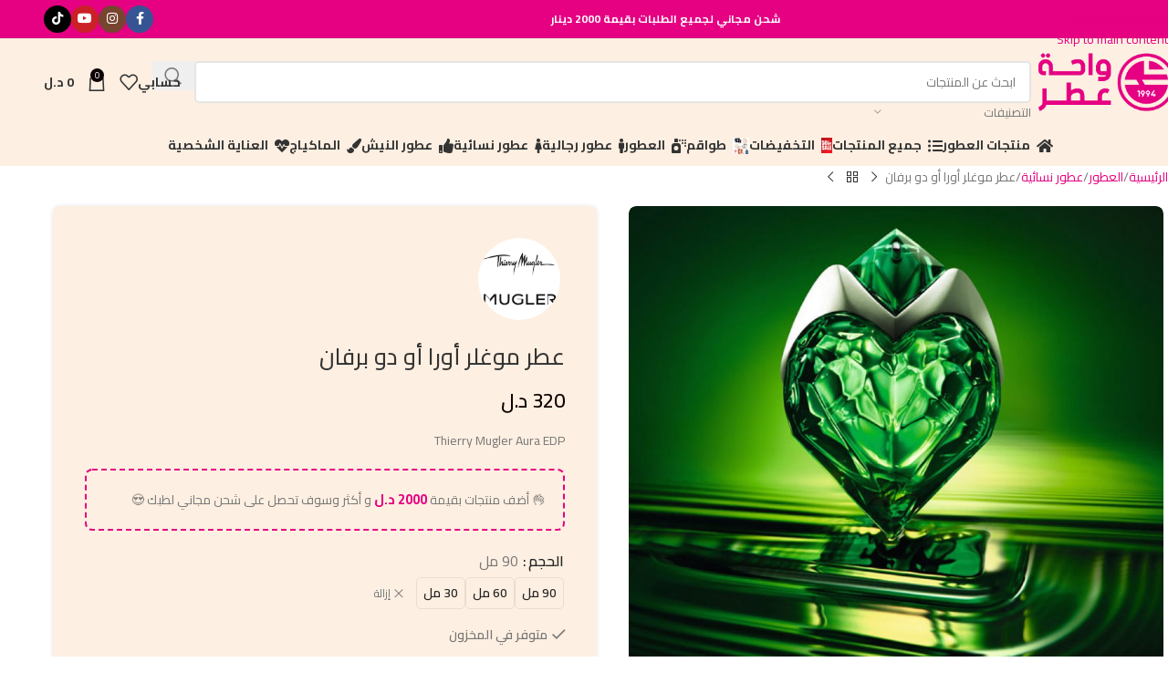

--- FILE ---
content_type: text/html; charset=UTF-8
request_url: https://waheteter.com/product/thierry-mugler-aura-edp/
body_size: 32071
content:
<!DOCTYPE html><html dir="rtl" lang="ar"><head><meta charset="UTF-8"><link rel="profile" href="https://gmpg.org/xfn/11"><link rel="pingback" href="https://waheteter.com/xmlrpc.php"><meta name='robots' content='index, follow, max-image-preview:large, max-snippet:-1, max-video-preview:-1' /><title>عطر موغلر أورا أو دو برفان - واحة عطر</title><meta name="description" content="عطر عطر خشبي, أخضر, حامض ، هش ، حلو ، عشبي ، ترابي ورائع للمرأة العصرية. يأتيكم بمجموعة من المكونات الحيوية النادرة التي تداعب إحساسك الأنثوي وتضيف لك لمسة جمال ونعومة عالية مع انتعاشة خاصة بفضل التركيبة الغنية بأوراق رواندا وزهور البرتقال مضافاً إليهم بربون الفانيليا وليانا النمر" /><link rel="canonical" href="https://waheteter.com/product/thierry-mugler-aura-edp/" /><meta property="og:locale" content="ar_AR" /><meta property="og:type" content="product" /><meta property="og:title" content="عطر موغلر أورا أو دو برفان" /><meta property="og:description" content="عطر عطر خشبي, أخضر, حامض ، هش ، حلو ، عشبي ، ترابي ورائع للمرأة العصرية. يأتيكم بمجموعة من المكونات الحيوية النادرة التي تداعب إحساسك الأنثوي وتضيف لك لمسة جمال ونعومة عالية مع انتعاشة خاصة بفضل التركيبة الغنية بأوراق رواندا وزهور البرتقال مضافاً إليهم بربون الفانيليا وليانا النمر" /><meta property="og:url" content="https://waheteter.com/product/thierry-mugler-aura-edp/" /><meta property="og:site_name" content="واحة عطر" /><meta property="article:modified_time" content="2026-02-02T00:13:25+00:00" /><meta property="og:image" content="https://waheteter.com/wp-content/uploads/2023/05/Thierry-Mugler-Aura-EDP.jpg" /><meta property="og:image:width" content="1024" /><meta property="og:image:height" content="1024" /><meta property="og:image:type" content="image/jpeg" /><meta name="twitter:card" content="summary_large_image" /> <script type="application/ld+json" class="yoast-schema-graph">{"@context":"https://schema.org","@graph":[{"@type":["WebPage","ItemPage"],"@id":"https://waheteter.com/product/thierry-mugler-aura-edp/","url":"https://waheteter.com/product/thierry-mugler-aura-edp/","name":"عطر موغلر أورا أو دو برفان - واحة عطر","isPartOf":{"@id":"https://waheteter.com/#website"},"primaryImageOfPage":{"@id":"https://waheteter.com/product/thierry-mugler-aura-edp/#primaryimage"},"image":{"@id":"https://waheteter.com/product/thierry-mugler-aura-edp/#primaryimage"},"thumbnailUrl":"https://cdn.shortpixel.ai/spai/q_lossy+ret_img+to_auto/https://waheteter.com/wp-content/uploads/2023/05/Thierry-Mugler-Aura-EDP.jpg","description":"عطر عطر خشبي, أخضر, حامض ، هش ، حلو ، عشبي ، ترابي ورائع للمرأة العصرية. يأتيكم بمجموعة من المكونات الحيوية النادرة التي تداعب إحساسك الأنثوي وتضيف لك لمسة جمال ونعومة عالية مع انتعاشة خاصة بفضل التركيبة الغنية بأوراق رواندا وزهور البرتقال مضافاً إليهم بربون الفانيليا وليانا النمر","breadcrumb":{"@id":"https://waheteter.com/product/thierry-mugler-aura-edp/#breadcrumb"},"inLanguage":"ar","potentialAction":{"@type":"BuyAction","target":"https://waheteter.com/product/thierry-mugler-aura-edp/"}},{"@type":"ImageObject","inLanguage":"ar","@id":"https://waheteter.com/product/thierry-mugler-aura-edp/#primaryimage","url":"https://cdn.shortpixel.ai/spai/q_lossy+ret_img+to_auto/https://waheteter.com/wp-content/uploads/2023/05/Thierry-Mugler-Aura-EDP.jpg","contentUrl":"https://cdn.shortpixel.ai/spai/q_lossy+ret_img+to_auto/https://waheteter.com/wp-content/uploads/2023/05/Thierry-Mugler-Aura-EDP.jpg","width":1024,"height":1024},{"@type":"BreadcrumbList","@id":"https://waheteter.com/product/thierry-mugler-aura-edp/#breadcrumb","itemListElement":[{"@type":"ListItem","position":1,"name":"الرئيسية","item":"https://waheteter.com/"},{"@type":"ListItem","position":2,"name":"جميع المنتجات","item":"https://waheteter.com/shop/"},{"@type":"ListItem","position":3,"name":"عطر موغلر أورا أو دو برفان"}]},{"@type":"WebSite","@id":"https://waheteter.com/#website","url":"https://waheteter.com/","name":"واحة عطر","description":"أرقى أنواع العطور ومنتجات العناية في ليبيا","publisher":{"@id":"https://waheteter.com/#organization"},"potentialAction":[{"@type":"SearchAction","target":{"@type":"EntryPoint","urlTemplate":"https://waheteter.com/?s={search_term_string}"},"query-input":{"@type":"PropertyValueSpecification","valueRequired":true,"valueName":"search_term_string"}}],"inLanguage":"ar"},{"@type":"Organization","@id":"https://waheteter.com/#organization","name":"شركة واحة عطر","url":"https://waheteter.com/","logo":{"@type":"ImageObject","inLanguage":"ar","@id":"https://waheteter.com/#/schema/logo/image/","url":"https://waheteter.com/wp-content/uploads/2022/11/W8-01.png","contentUrl":"https://waheteter.com/wp-content/uploads/2022/11/W8-01.png","width":1024,"height":1024,"caption":"شركة واحة عطر"},"image":{"@id":"https://waheteter.com/#/schema/logo/image/"},"sameAs":["https://www.facebook.com/wahet.eter.company.ly","https://www.instagram.com/wahet_eter/"]}]}</script> <meta property="og:availability" content="instock" /><meta property="product:availability" content="instock" /><meta property="product:condition" content="new" /><link rel='dns-prefetch' href='//fonts.googleapis.com' /><link rel="alternate" type="application/rss+xml" title="واحة عطر &laquo; الخلاصة" href="https://waheteter.com/feed/" /><link rel="alternate" type="application/rss+xml" title="واحة عطر &laquo; خلاصة التعليقات" href="https://waheteter.com/comments/feed/" /><style id='wp-img-auto-sizes-contain-inline-css' type='text/css'>img:is([sizes=auto i],[sizes^="auto," i]){contain-intrinsic-size:3000px 1500px}
/*# sourceURL=wp-img-auto-sizes-contain-inline-css */</style><link rel='stylesheet' id='partial-payment-blocks-integration-css' href='https://waheteter.com/wp-content/plugins/woo-wallet/build/partial-payment/style-index.css?ver=1.5.15' type='text/css' media='all' /><link rel='stylesheet' id='woo-product-category-discount-css' href='https://waheteter.com/wp-content/plugins/woo-product-category-discount/public/css/woo-product-category-discount-public.css?ver=5.15' type='text/css' media='all' /><style id='woocommerce-inline-inline-css' type='text/css'>.woocommerce form .form-row .required { visibility: visible; }
/*# sourceURL=woocommerce-inline-inline-css */</style><link rel='stylesheet' id='awcfe-frontend-css' href='https://waheteter.com/wp-content/plugins/checkout-field-editor-and-manager-for-woocommerce/assets/css/frontend.css?ver=3.0.1' type='text/css' media='all' /><link rel='stylesheet' id='wd-widget-price-filter-css' href='https://waheteter.com/wp-content/themes/woodmart/css/parts/woo-widget-price-filter.min.css?ver=8.3.7.2' type='text/css' media='all' /><link rel='stylesheet' id='wd-widget-woo-other-css' href='https://waheteter.com/wp-content/themes/woodmart/css/parts/woo-widget-other.min.css?ver=8.3.7.2' type='text/css' media='all' /><link rel='stylesheet' id='elementor-icons-css' href='https://waheteter.com/wp-content/plugins/elementor/assets/lib/eicons/css/elementor-icons.min.css?ver=5.45.0' type='text/css' media='all' /><link rel='stylesheet' id='elementor-frontend-css' href='https://waheteter.com/wp-content/plugins/elementor/assets/css/frontend.min.css?ver=3.34.0' type='text/css' media='all' /><link rel='stylesheet' id='elementor-post-4698-css' href='https://waheteter.com/wp-content/uploads/elementor/css/post-4698.css?ver=1769705593' type='text/css' media='all' /><link rel='stylesheet' id='wd-style-base-css' href='https://waheteter.com/wp-content/themes/woodmart/css/parts/base-rtl.min.css?ver=8.3.7.2' type='text/css' media='all' /><link rel='stylesheet' id='wd-helpers-wpb-elem-css' href='https://waheteter.com/wp-content/themes/woodmart/css/parts/helpers-wpb-elem.min.css?ver=8.3.7.2' type='text/css' media='all' /><link rel='stylesheet' id='wd-elementor-base-css' href='https://waheteter.com/wp-content/themes/woodmart/css/parts/int-elem-base-rtl.min.css?ver=8.3.7.2' type='text/css' media='all' /><link rel='stylesheet' id='wd-elementor-pro-base-css' href='https://waheteter.com/wp-content/themes/woodmart/css/parts/int-elementor-pro-rtl.min.css?ver=8.3.7.2' type='text/css' media='all' /><link rel='stylesheet' id='wd-notices-fixed-css' href='https://waheteter.com/wp-content/themes/woodmart/css/parts/woo-opt-sticky-notices-old.min.css?ver=8.3.7.2' type='text/css' media='all' /><link rel='stylesheet' id='wd-woocommerce-base-css' href='https://waheteter.com/wp-content/themes/woodmart/css/parts/woocommerce-base-rtl.min.css?ver=8.3.7.2' type='text/css' media='all' /><link rel='stylesheet' id='wd-mod-star-rating-css' href='https://waheteter.com/wp-content/themes/woodmart/css/parts/mod-star-rating.min.css?ver=8.3.7.2' type='text/css' media='all' /><link rel='stylesheet' id='wd-woocommerce-block-notices-css' href='https://waheteter.com/wp-content/themes/woodmart/css/parts/woo-mod-block-notices-rtl.min.css?ver=8.3.7.2' type='text/css' media='all' /><link rel='stylesheet' id='wd-woo-mod-quantity-css' href='https://waheteter.com/wp-content/themes/woodmart/css/parts/woo-mod-quantity.min.css?ver=8.3.7.2' type='text/css' media='all' /><link rel='stylesheet' id='wd-woo-opt-free-progress-bar-css' href='https://waheteter.com/wp-content/themes/woodmart/css/parts/woo-opt-free-progress-bar.min.css?ver=8.3.7.2' type='text/css' media='all' /><link rel='stylesheet' id='wd-woo-mod-progress-bar-css' href='https://waheteter.com/wp-content/themes/woodmart/css/parts/woo-mod-progress-bar.min.css?ver=8.3.7.2' type='text/css' media='all' /><link rel='stylesheet' id='wd-woo-single-prod-el-base-css' href='https://waheteter.com/wp-content/themes/woodmart/css/parts/woo-single-prod-el-base.min.css?ver=8.3.7.2' type='text/css' media='all' /><link rel='stylesheet' id='wd-woo-mod-stock-status-css' href='https://waheteter.com/wp-content/themes/woodmart/css/parts/woo-mod-stock-status.min.css?ver=8.3.7.2' type='text/css' media='all' /><link rel='stylesheet' id='wd-woo-opt-hide-larger-price-css' href='https://waheteter.com/wp-content/themes/woodmart/css/parts/woo-opt-hide-larger-price.min.css?ver=8.3.7.2' type='text/css' media='all' /><link rel='stylesheet' id='wd-woo-mod-shop-attributes-css' href='https://waheteter.com/wp-content/themes/woodmart/css/parts/woo-mod-shop-attributes.min.css?ver=8.3.7.2' type='text/css' media='all' /><link rel='stylesheet' id='wd-header-base-css' href='https://waheteter.com/wp-content/themes/woodmart/css/parts/header-base-rtl.min.css?ver=8.3.7.2' type='text/css' media='all' /><link rel='stylesheet' id='wd-mod-tools-css' href='https://waheteter.com/wp-content/themes/woodmart/css/parts/mod-tools.min.css?ver=8.3.7.2' type='text/css' media='all' /><link rel='stylesheet' id='wd-header-elements-base-css' href='https://waheteter.com/wp-content/themes/woodmart/css/parts/header-el-base-rtl.min.css?ver=8.3.7.2' type='text/css' media='all' /><link rel='stylesheet' id='wd-social-icons-css' href='https://waheteter.com/wp-content/themes/woodmart/css/parts/el-social-icons.min.css?ver=8.3.7.2' type='text/css' media='all' /><link rel='stylesheet' id='wd-social-icons-styles-css' href='https://waheteter.com/wp-content/themes/woodmart/css/parts/el-social-styles.min.css?ver=8.3.7.2' type='text/css' media='all' /><link rel='stylesheet' id='wd-header-search-css' href='https://waheteter.com/wp-content/themes/woodmart/css/parts/header-el-search-rtl.min.css?ver=8.3.7.2' type='text/css' media='all' /><link rel='stylesheet' id='wd-header-search-form-css' href='https://waheteter.com/wp-content/themes/woodmart/css/parts/header-el-search-form-rtl.min.css?ver=8.3.7.2' type='text/css' media='all' /><link rel='stylesheet' id='wd-wd-search-form-css' href='https://waheteter.com/wp-content/themes/woodmart/css/parts/wd-search-form.min.css?ver=8.3.7.2' type='text/css' media='all' /><link rel='stylesheet' id='wd-wd-search-results-css' href='https://waheteter.com/wp-content/themes/woodmart/css/parts/wd-search-results.min.css?ver=8.3.7.2' type='text/css' media='all' /><link rel='stylesheet' id='wd-wd-search-dropdown-css' href='https://waheteter.com/wp-content/themes/woodmart/css/parts/wd-search-dropdown-rtl.min.css?ver=8.3.7.2' type='text/css' media='all' /><link rel='stylesheet' id='wd-wd-search-cat-css' href='https://waheteter.com/wp-content/themes/woodmart/css/parts/wd-search-cat-rtl.min.css?ver=8.3.7.2' type='text/css' media='all' /><link rel='stylesheet' id='wd-woo-mod-login-form-css' href='https://waheteter.com/wp-content/themes/woodmart/css/parts/woo-mod-login-form.min.css?ver=8.3.7.2' type='text/css' media='all' /><link rel='stylesheet' id='wd-header-my-account-css' href='https://waheteter.com/wp-content/themes/woodmart/css/parts/header-el-my-account-rtl.min.css?ver=8.3.7.2' type='text/css' media='all' /><link rel='stylesheet' id='wd-header-cart-side-css' href='https://waheteter.com/wp-content/themes/woodmart/css/parts/header-el-cart-side.min.css?ver=8.3.7.2' type='text/css' media='all' /><link rel='stylesheet' id='wd-header-cart-css' href='https://waheteter.com/wp-content/themes/woodmart/css/parts/header-el-cart-rtl.min.css?ver=8.3.7.2' type='text/css' media='all' /><link rel='stylesheet' id='wd-widget-shopping-cart-css' href='https://waheteter.com/wp-content/themes/woodmart/css/parts/woo-widget-shopping-cart.min.css?ver=8.3.7.2' type='text/css' media='all' /><link rel='stylesheet' id='wd-widget-product-list-css' href='https://waheteter.com/wp-content/themes/woodmart/css/parts/woo-widget-product-list.min.css?ver=8.3.7.2' type='text/css' media='all' /><link rel='stylesheet' id='wd-header-mobile-nav-dropdown-css' href='https://waheteter.com/wp-content/themes/woodmart/css/parts/header-el-mobile-nav-dropdown.min.css?ver=8.3.7.2' type='text/css' media='all' /><link rel='stylesheet' id='wd-page-title-css' href='https://waheteter.com/wp-content/themes/woodmart/css/parts/page-title.min.css?ver=8.3.7.2' type='text/css' media='all' /><link rel='stylesheet' id='wd-woo-single-prod-predefined-css' href='https://waheteter.com/wp-content/themes/woodmart/css/parts/woo-single-prod-predefined-rtl.min.css?ver=8.3.7.2' type='text/css' media='all' /><link rel='stylesheet' id='wd-woo-single-prod-and-quick-view-predefined-css' href='https://waheteter.com/wp-content/themes/woodmart/css/parts/woo-single-prod-and-quick-view-predefined-rtl.min.css?ver=8.3.7.2' type='text/css' media='all' /><link rel='stylesheet' id='wd-woo-single-prod-el-tabs-predefined-css' href='https://waheteter.com/wp-content/themes/woodmart/css/parts/woo-single-prod-el-tabs-predefined.min.css?ver=8.3.7.2' type='text/css' media='all' /><link rel='stylesheet' id='wd-woo-single-prod-opt-base-css' href='https://waheteter.com/wp-content/themes/woodmart/css/parts/woo-single-prod-opt-base.min.css?ver=8.3.7.2' type='text/css' media='all' /><link rel='stylesheet' id='wd-woo-single-prod-el-navigation-css' href='https://waheteter.com/wp-content/themes/woodmart/css/parts/woo-single-prod-el-navigation-rtl.min.css?ver=8.3.7.2' type='text/css' media='all' /><link rel='stylesheet' id='wd-woo-single-prod-el-gallery-css' href='https://waheteter.com/wp-content/themes/woodmart/css/parts/woo-single-prod-el-gallery.min.css?ver=8.3.7.2' type='text/css' media='all' /><link rel='stylesheet' id='wd-swiper-css' href='https://waheteter.com/wp-content/themes/woodmart/css/parts/lib-swiper-rtl.min.css?ver=8.3.7.2' type='text/css' media='all' /><link rel='stylesheet' id='wd-swiper-arrows-css' href='https://waheteter.com/wp-content/themes/woodmart/css/parts/lib-swiper-arrows-rtl.min.css?ver=8.3.7.2' type='text/css' media='all' /><link rel='stylesheet' id='wd-photoswipe-css' href='https://waheteter.com/wp-content/themes/woodmart/css/parts/lib-photoswipe-rtl.min.css?ver=8.3.7.2' type='text/css' media='all' /><link rel='stylesheet' id='wd-woo-mod-variation-form-css' href='https://waheteter.com/wp-content/themes/woodmart/css/parts/woo-mod-variation-form-rtl.min.css?ver=8.3.7.2' type='text/css' media='all' /><link rel='stylesheet' id='wd-woo-mod-swatches-base-css' href='https://waheteter.com/wp-content/themes/woodmart/css/parts/woo-mod-swatches-base.min.css?ver=8.3.7.2' type='text/css' media='all' /><link rel='stylesheet' id='wd-woo-mod-variation-form-single-css' href='https://waheteter.com/wp-content/themes/woodmart/css/parts/woo-mod-variation-form-single-rtl.min.css?ver=8.3.7.2' type='text/css' media='all' /><link rel='stylesheet' id='wd-woo-mod-swatches-style-4-css' href='https://waheteter.com/wp-content/themes/woodmart/css/parts/woo-mod-swatches-style-4.min.css?ver=8.3.7.2' type='text/css' media='all' /><link rel='stylesheet' id='wd-woo-mod-swatches-dis-2-css' href='https://waheteter.com/wp-content/themes/woodmart/css/parts/woo-mod-swatches-dis-style-2.min.css?ver=8.3.7.2' type='text/css' media='all' /><link rel='stylesheet' id='wd-tabs-css' href='https://waheteter.com/wp-content/themes/woodmart/css/parts/el-tabs-rtl.min.css?ver=8.3.7.2' type='text/css' media='all' /><link rel='stylesheet' id='wd-woo-single-prod-el-tabs-opt-layout-tabs-css' href='https://waheteter.com/wp-content/themes/woodmart/css/parts/woo-single-prod-el-tabs-opt-layout-tabs.min.css?ver=8.3.7.2' type='text/css' media='all' /><link rel='stylesheet' id='wd-accordion-css' href='https://waheteter.com/wp-content/themes/woodmart/css/parts/el-accordion.min.css?ver=8.3.7.2' type='text/css' media='all' /><link rel='stylesheet' id='wd-accordion-elem-wpb-css' href='https://waheteter.com/wp-content/themes/woodmart/css/parts/el-accordion-wpb-elem-rtl.min.css?ver=8.3.7.2' type='text/css' media='all' /><link rel='stylesheet' id='wd-woo-single-prod-el-reviews-css' href='https://waheteter.com/wp-content/themes/woodmart/css/parts/woo-single-prod-el-reviews.min.css?ver=8.3.7.2' type='text/css' media='all' /><link rel='stylesheet' id='wd-woo-single-prod-el-reviews-style-1-css' href='https://waheteter.com/wp-content/themes/woodmart/css/parts/woo-single-prod-el-reviews-style-1.min.css?ver=8.3.7.2' type='text/css' media='all' /><link rel='stylesheet' id='wd-post-types-mod-comments-css' href='https://waheteter.com/wp-content/themes/woodmart/css/parts/post-types-mod-comments.min.css?ver=8.3.7.2' type='text/css' media='all' /><link rel='stylesheet' id='wd-bordered-product-css' href='https://waheteter.com/wp-content/themes/woodmart/css/parts/woo-opt-bordered-product-rtl.min.css?ver=8.3.7.2' type='text/css' media='all' /><link rel='stylesheet' id='wd-woo-opt-title-limit-css' href='https://waheteter.com/wp-content/themes/woodmart/css/parts/woo-opt-title-limit.min.css?ver=8.3.7.2' type='text/css' media='all' /><link rel='stylesheet' id='wd-woo-opt-stretch-cont-css' href='https://waheteter.com/wp-content/themes/woodmart/css/parts/woo-opt-stretch-cont.min.css?ver=8.3.7.2' type='text/css' media='all' /><link rel='stylesheet' id='wd-product-loop-css' href='https://waheteter.com/wp-content/themes/woodmart/css/parts/woo-product-loop-rtl.min.css?ver=8.3.7.2' type='text/css' media='all' /><link rel='stylesheet' id='wd-product-loop-tiled-css' href='https://waheteter.com/wp-content/themes/woodmart/css/parts/woo-product-loop-tiled.min.css?ver=8.3.7.2' type='text/css' media='all' /><link rel='stylesheet' id='wd-woo-mod-product-labels-css' href='https://waheteter.com/wp-content/themes/woodmart/css/parts/woo-mod-product-labels.min.css?ver=8.3.7.2' type='text/css' media='all' /><link rel='stylesheet' id='wd-woo-mod-product-labels-rect-css' href='https://waheteter.com/wp-content/themes/woodmart/css/parts/woo-mod-product-labels-rect.min.css?ver=8.3.7.2' type='text/css' media='all' /><link rel='stylesheet' id='wd-footer-base-css' href='https://waheteter.com/wp-content/themes/woodmart/css/parts/footer-base.min.css?ver=8.3.7.2' type='text/css' media='all' /><link rel='stylesheet' id='wd-scroll-top-css' href='https://waheteter.com/wp-content/themes/woodmart/css/parts/opt-scrolltotop-rtl.min.css?ver=8.3.7.2' type='text/css' media='all' /><link rel='stylesheet' id='wd-header-my-account-sidebar-css' href='https://waheteter.com/wp-content/themes/woodmart/css/parts/header-el-my-account-sidebar.min.css?ver=8.3.7.2' type='text/css' media='all' /><link rel='stylesheet' id='wd-sticky-add-to-cart-css' href='https://waheteter.com/wp-content/themes/woodmart/css/parts/woo-opt-sticky-add-to-cart.min.css?ver=8.3.7.2' type='text/css' media='all' /><link rel='stylesheet' id='wd-woo-mod-quantity-overlap-css' href='https://waheteter.com/wp-content/themes/woodmart/css/parts/woo-mod-quantity-overlap.min.css?ver=8.3.7.2' type='text/css' media='all' /><link rel='stylesheet' id='wd-bottom-toolbar-css' href='https://waheteter.com/wp-content/themes/woodmart/css/parts/opt-bottom-toolbar-rtl.min.css?ver=8.3.7.2' type='text/css' media='all' /><link rel='stylesheet' id='xts-style-header_121109-css' href='https://waheteter.com/wp-content/uploads/2025/12/xts-header_121109-1766931086.css?ver=8.3.7.2' type='text/css' media='all' /><link rel='stylesheet' id='xts-style-theme_settings_default-css' href='https://waheteter.com/wp-content/uploads/2026/01/xts-theme_settings_default-1767708684.css?ver=8.3.7.2' type='text/css' media='all' /><link rel='stylesheet' id='xts-google-fonts-css' href='https://fonts.googleapis.com/css?family=Cairo%3A400%2C600%2C500%2C700&#038;display=swap&#038;ver=8.3.7.2' type='text/css' media='all' /> <script type="text/javascript" src="https://waheteter.com/wp-includes/js/jquery/jquery.min.js?ver=3.7.1" id="jquery-core-js"></script> <script type="text/javascript" src="https://waheteter.com/wp-content/plugins/woo-product-category-discount/public/js/woo-product-category-discount-public.js?ver=5.15" id="woo-product-category-discount-js"></script> <script type="text/javascript" src="https://waheteter.com/wp-content/plugins/woocommerce/assets/js/jquery-blockui/jquery.blockUI.min.js?ver=2.7.0-wc.10.4.3" id="wc-jquery-blockui-js" defer="defer" data-wp-strategy="defer"></script> <script type="text/javascript" id="wc-add-to-cart-js-extra">/*  */
var wc_add_to_cart_params = {"ajax_url":"/wp-admin/admin-ajax.php","wc_ajax_url":"/?wc-ajax=%%endpoint%%","i18n_view_cart":"\u0639\u0631\u0636 \u0627\u0644\u0633\u0644\u0629","cart_url":"https://waheteter.com/cart/","is_cart":"","cart_redirect_after_add":"no"};
//# sourceURL=wc-add-to-cart-js-extra
/*  */</script> <script type="text/javascript" src="https://waheteter.com/wp-content/plugins/woocommerce/assets/js/frontend/add-to-cart.min.js?ver=10.4.3" id="wc-add-to-cart-js" defer="defer" data-wp-strategy="defer"></script> <script type="text/javascript" src="https://waheteter.com/wp-content/plugins/woocommerce/assets/js/zoom/jquery.zoom.min.js?ver=1.7.21-wc.10.4.3" id="wc-zoom-js" defer="defer" data-wp-strategy="defer"></script> <script type="text/javascript" id="wc-single-product-js-extra">/*  */
var wc_single_product_params = {"i18n_required_rating_text":"\u0627\u0644\u0631\u062c\u0627\u0621 \u0625\u062e\u062a\u064a\u0627\u0631 \u062a\u0642\u064a\u064a\u0645 \u0644\u0644\u0645\u0646\u062a\u062c","i18n_rating_options":["1 \u0645\u0646 \u0623\u0635\u0644 5 \u0646\u062c\u0648\u0645","2 \u0645\u0646 \u0623\u0635\u0644 5 \u0646\u062c\u0648\u0645","3 \u0645\u0646 \u0623\u0635\u0644 5 \u0646\u062c\u0648\u0645","4 \u0645\u0646 \u0623\u0635\u0644 5 \u0646\u062c\u0648\u0645","5 \u0645\u0646 \u0623\u0635\u0644 5 \u0646\u062c\u0648\u0645"],"i18n_product_gallery_trigger_text":"\u0639\u0631\u0636 \u0645\u0639\u0631\u0636 \u0627\u0644\u0635\u0648\u0631\u0629 \u0628\u0634\u0627\u0634\u0629 \u0643\u0627\u0645\u0644\u0629","review_rating_required":"yes","flexslider":{"rtl":true,"animation":"slide","smoothHeight":true,"directionNav":false,"controlNav":"thumbnails","slideshow":false,"animationSpeed":500,"animationLoop":false,"allowOneSlide":false},"zoom_enabled":"","zoom_options":[],"photoswipe_enabled":"","photoswipe_options":{"shareEl":false,"closeOnScroll":false,"history":false,"hideAnimationDuration":0,"showAnimationDuration":0},"flexslider_enabled":""};
//# sourceURL=wc-single-product-js-extra
/*  */</script> <script type="text/javascript" src="https://waheteter.com/wp-content/plugins/woocommerce/assets/js/frontend/single-product.min.js?ver=10.4.3" id="wc-single-product-js" defer="defer" data-wp-strategy="defer"></script> <script type="text/javascript" src="https://waheteter.com/wp-content/plugins/woocommerce/assets/js/js-cookie/js.cookie.min.js?ver=2.1.4-wc.10.4.3" id="wc-js-cookie-js" defer="defer" data-wp-strategy="defer"></script> <script type="text/javascript" id="woocommerce-js-extra">/*  */
var woocommerce_params = {"ajax_url":"/wp-admin/admin-ajax.php","wc_ajax_url":"/?wc-ajax=%%endpoint%%","i18n_password_show":"\u0639\u0631\u0636 \u0643\u0644\u0645\u0629 \u0627\u0644\u0645\u0631\u0648\u0631","i18n_password_hide":"\u0625\u062e\u0641\u0627\u0621 \u0643\u0644\u0645\u0629 \u0627\u0644\u0645\u0631\u0648\u0631"};
//# sourceURL=woocommerce-js-extra
/*  */</script> <script type="text/javascript" src="https://waheteter.com/wp-content/plugins/woocommerce/assets/js/frontend/woocommerce.min.js?ver=10.4.3" id="woocommerce-js" defer="defer" data-wp-strategy="defer"></script> <script type="text/javascript" src="https://waheteter.com/wp-content/themes/woodmart/js/libs/device.min.js?ver=8.3.7.2" id="wd-device-library-js"></script> <script type="text/javascript" src="https://waheteter.com/wp-content/themes/woodmart/js/scripts/global/scrollBar.min.js?ver=8.3.7.2" id="wd-scrollbar-js"></script> <link rel="https://api.w.org/" href="https://waheteter.com/wp-json/" /><link rel="alternate" title="JSON" type="application/json" href="https://waheteter.com/wp-json/wp/v2/product/12482" /><link rel='shortlink' href='https://waheteter.com/?p=12482' /><meta name="theme-color" content="rgb(229,1,130)"><meta name="viewport" content="width=device-width, initial-scale=1.0, maximum-scale=1.0, user-scalable=no"><link rel="preload" as="font" href="https://waheteter.com/wp-content/themes/woodmart/fonts/woodmart-font-1-400.woff2?v=8.3.7.2" type="font/woff2" crossorigin>
<noscript><style>.woocommerce-product-gallery{ opacity: 1 !important; }</style></noscript><style>.e-con.e-parent:nth-of-type(n+4):not(.e-lazyloaded):not(.e-no-lazyload),
				.e-con.e-parent:nth-of-type(n+4):not(.e-lazyloaded):not(.e-no-lazyload) * {
					background-image: none !important;
				}
				@media screen and (max-height: 1024px) {
					.e-con.e-parent:nth-of-type(n+3):not(.e-lazyloaded):not(.e-no-lazyload),
					.e-con.e-parent:nth-of-type(n+3):not(.e-lazyloaded):not(.e-no-lazyload) * {
						background-image: none !important;
					}
				}
				@media screen and (max-height: 640px) {
					.e-con.e-parent:nth-of-type(n+2):not(.e-lazyloaded):not(.e-no-lazyload),
					.e-con.e-parent:nth-of-type(n+2):not(.e-lazyloaded):not(.e-no-lazyload) * {
						background-image: none !important;
					}
				}</style><link rel="icon" href="https://cdn.shortpixel.ai/spai/q_lossy+ret_img+to_auto/https://waheteter.com/wp-content/uploads/2025/04/cropped-Untitled-design-4-32x32.png" sizes="32x32" /><link rel="icon" href="https://cdn.shortpixel.ai/spai/q_lossy+ret_img+to_auto/https://waheteter.com/wp-content/uploads/2025/04/cropped-Untitled-design-4-192x192.png" sizes="192x192" /><link rel="apple-touch-icon" href="https://cdn.shortpixel.ai/spai/q_lossy+ret_img+to_auto/https://waheteter.com/wp-content/uploads/2025/04/cropped-Untitled-design-4-180x180.png" /><meta name="msapplication-TileImage" content="https://cdn.shortpixel.ai/spai/q_lossy+ret_img+to_auto/https://waheteter.com/wp-content/uploads/2025/04/cropped-Untitled-design-4-270x270.png" /><style></style></head><body class="rtl wp-singular product-template-default single single-product postid-12482 wp-custom-logo wp-theme-woodmart theme-woodmart woocommerce woocommerce-page woocommerce-no-js wrapper-full-width  categories-accordion-on woodmart-ajax-shop-on notifications-sticky sticky-toolbar-on hide-larger-price wd-sticky-btn-on wd-sticky-btn-on-mb elementor-default elementor-kit-4698"> <script type="text/javascript" id="wd-flicker-fix">// Flicker fix.</script> <div class="wd-skip-links">
<a href="#menu-%d8%a7%d9%84%d9%82%d8%a7%d8%a6%d9%85%d8%a9-%d8%a7%d9%84%d8%b1%d8%a6%d9%8a%d8%b3%d9%8a%d8%a9" class="wd-skip-navigation btn">
Skip to navigation					</a>
<a href="#main-content" class="wd-skip-content btn">
Skip to main content			</a></div><div class="wd-page-wrapper website-wrapper"><header class="whb-header whb-header_121109 whb-scroll-stick whb-sticky-real"><div class="whb-main-header"><div class="whb-row whb-top-bar whb-not-sticky-row whb-with-bg whb-border-fullwidth whb-color-light whb-hidden-mobile whb-flex-equal-sides"><div class="container"><div class="whb-flex-row whb-top-bar-inner"><div class="whb-column whb-col-left whb-column5 whb-visible-lg whb-empty-column"></div><div class="whb-column whb-col-center whb-column6 whb-visible-lg"><div class="wd-header-text reset-last-child whb-y4ro7npestv02kyrww49"><strong style="font-weight: bold;">
<span style="color: #ffffff;">شحن مجاني لجميع الطلبات بقيمة</span>
<span style="color: #ffffff;"> 2000 دينار</span>
</strong></div></div><div class="whb-column whb-col-right whb-column7 whb-visible-lg"><div
class=" wd-social-icons wd-style-colored wd-size-small social-follow wd-shape-circle  whb-43k0qayz7gg36f2jmmhk color-scheme-dark text-center">
<a rel="noopener noreferrer nofollow" href="https://www.facebook.com/wahet.eter.company.ly" target="_blank" class=" wd-social-icon social-facebook" aria-label="Facebook social link">
<span class="wd-icon"></span>
</a>
<a rel="noopener noreferrer nofollow" href="https://www.instagram.com/wahet_eter/" target="_blank" class=" wd-social-icon social-instagram" aria-label="Instagram social link">
<span class="wd-icon"></span>
</a>
<a rel="noopener noreferrer nofollow" href="https://www.youtube.com/@wahateter6130/videos" target="_blank" class=" wd-social-icon social-youtube" aria-label="YouTube social link">
<span class="wd-icon"></span>
</a>
<a rel="noopener noreferrer nofollow" href="https://www.tiktok.com/@waheteter" target="_blank" class=" wd-social-icon social-tiktok" aria-label="TikTok social link">
<span class="wd-icon"></span>
</a></div></div><div class="whb-column whb-col-mobile whb-column_mobile1 whb-hidden-lg"><nav class="wd-header-nav wd-header-secondary-nav whb-2aqaish90dj5du48mjpv text-center" role="navigation" aria-label="رجوع لمنتجات العطور"><ul id="menu-%d8%b1%d8%ac%d9%88%d8%b9-%d9%84%d9%85%d9%86%d8%aa%d8%ac%d8%a7%d8%aa-%d8%a7%d9%84%d8%b9%d8%b7%d9%88%d8%b1" class="menu wd-nav wd-nav-header wd-nav-secondary wd-style-default wd-gap-s"><li id="menu-item-11134" class="menu-item menu-item-type-post_type menu-item-object-page menu-item-home menu-item-11134 item-level-0 menu-simple-dropdown wd-event-hover" ><a href="https://waheteter.com/" class="woodmart-nav-link"><span class="wd-nav-icon fa fa-spray-can"></span><span class="nav-link-text">منتجات العطور</span></a></li></ul></nav><nav class="wd-header-nav wd-header-secondary-nav whb-36j1fvml5l76qpqqtb4l text-center" role="navigation" aria-label="رجوع لمنتجات أزياء">
<span>
Wrong menu selected		</span></nav></div></div></div></div><div class="whb-row whb-general-header whb-not-sticky-row whb-with-bg whb-without-border whb-color-dark whb-flex-flex-middle"><div class="container"><div class="whb-flex-row whb-general-header-inner"><div class="whb-column whb-col-left whb-column8 whb-visible-lg"><div class="site-logo whb-gs8bcnxektjsro21n657 wd-switch-logo">
<a href="https://waheteter.com/" class="wd-logo wd-main-logo" rel="home" aria-label="Site logo">
<img width="245" height="106" src="https://waheteter.com/wp-content/uploads/2021/03/logo-ai.png" class="attachment-full size-full" alt="" style="max-width:160px;" decoding="async" srcset="https://waheteter.com/wp-content/uploads/2021/03/logo-ai.png 245w, https://cdn.shortpixel.ai/spai/q_lossy+ret_img+to_auto/https://waheteter.com/wp-content/uploads/2021/03/logo-ai-150x65.png 150w" sizes="(max-width: 245px) 100vw, 245px" />	</a>
<a href="https://waheteter.com/" class="wd-logo wd-sticky-logo" rel="home">
<img width="245" height="106" src="https://waheteter.com/wp-content/uploads/2021/03/logo-ai.png" class="attachment-full size-full" alt="" style="max-width:155px;" decoding="async" srcset="https://waheteter.com/wp-content/uploads/2021/03/logo-ai.png 245w, https://cdn.shortpixel.ai/spai/q_lossy+ret_img+to_auto/https://waheteter.com/wp-content/uploads/2021/03/logo-ai-150x65.png 150w" sizes="(max-width: 245px) 100vw, 245px" />		</a></div></div><div class="whb-column whb-col-center whb-column9 whb-visible-lg"><div class="wd-search-form  wd-header-search-form wd-display-form whb-9x1ytaxq7aphtb3npidp"><form role="search" method="get" class="searchform  wd-with-cat wd-style-with-bg wd-cat-style-bordered woodmart-ajax-search" action="https://waheteter.com/"  data-thumbnail="1" data-price="1" data-post_type="product" data-count="20" data-sku="0" data-symbols_count="3" data-include_cat_search="no" autocomplete="off">
<input type="text" class="s" placeholder="ابحث عن المنتجات" value="" name="s" aria-label="البحث" title="ابحث عن المنتجات" required/>
<input type="hidden" name="post_type" value="product"><span tabindex="0" aria-label="Clear search" class="wd-clear-search wd-role-btn wd-hide"></span><div class="wd-search-cat wd-event-click wd-scroll">
<input type="hidden" name="product_cat" value="0" disabled><div tabindex="0" class="wd-search-cat-btn wd-role-btn" aria-label="التصنيفات" rel="nofollow" data-val="0">
<span>التصنيفات</span></div><div class="wd-dropdown wd-dropdown-search-cat wd-dropdown-menu wd-scroll-content wd-design-default color-scheme-dark"><ul class="wd-sub-menu"><li style="display:none;"><a href="#" data-val="0">التصنيفات</a></li><li class="cat-item cat-item-1978"><a class="pf-value" href="https://waheteter.com/product-category/fashion/" data-val="fashion" data-title="الازياء" >الازياء</a><ul class='children'><li class="cat-item cat-item-1980"><a class="pf-value" href="https://waheteter.com/product-category/fashion/%d8%aa%d9%83%d8%b4%d9%8a%d8%b7%d8%a9-%d9%85%d8%ba%d8%b1%d8%a8%d9%8a%d8%a9/" data-val="%d8%aa%d9%83%d8%b4%d9%8a%d8%b7%d8%a9-%d9%85%d8%ba%d8%b1%d8%a8%d9%8a%d8%a9" data-title="تكشيطة مغربية" >تكشيطة مغربية</a></li><li class="cat-item cat-item-1979"><a class="pf-value" href="https://waheteter.com/product-category/fashion/%d9%82%d9%81%d8%b7%d8%a7%d9%86-%d9%85%d8%ba%d8%b1%d8%a8%d9%8a/" data-val="%d9%82%d9%81%d8%b7%d8%a7%d9%86-%d9%85%d8%ba%d8%b1%d8%a8%d9%8a" data-title="قفطان مغربي" >قفطان مغربي</a></li></ul></li><li class="cat-item cat-item-102"><a class="pf-value" href="https://waheteter.com/product-category/perfumes/" data-val="perfumes" data-title="العطور" >العطور</a><ul class='children'><li class="cat-item cat-item-443"><a class="pf-value" href="https://waheteter.com/product-category/perfumes/sales/" data-val="sales" data-title="التخفيضات" >التخفيضات</a></li><li class="cat-item cat-item-454"><a class="pf-value" href="https://waheteter.com/product-category/perfumes/sets/" data-val="sets" data-title="طواقم" >طواقم</a></li><li class="cat-item cat-item-562"><a class="pf-value" href="https://waheteter.com/product-category/perfumes/hair-mist/" data-val="hair-mist" data-title="عطور الشعر" >عطور الشعر</a></li><li class="cat-item cat-item-105"><a class="pf-value" href="https://waheteter.com/product-category/perfumes/%d8%b9%d8%b7%d9%88%d8%b1-%d8%a7%d9%84%d9%86%d9%8a%d8%b4/" data-val="%d8%b9%d8%b7%d9%88%d8%b1-%d8%a7%d9%84%d9%86%d9%8a%d8%b4" data-title="عطور النيش" >عطور النيش</a></li><li class="cat-item cat-item-103"><a class="pf-value" href="https://waheteter.com/product-category/perfumes/%d8%b9%d8%b7%d9%88%d8%b1-%d8%b1%d8%ac%d8%a7%d9%84%d9%8a%d8%a9/" data-val="%d8%b9%d8%b7%d9%88%d8%b1-%d8%b1%d8%ac%d8%a7%d9%84%d9%8a%d8%a9" data-title="عطور رجالية" >عطور رجالية</a></li><li class="cat-item cat-item-106"><a class="pf-value" href="https://waheteter.com/product-category/perfumes/perfumes-unisex/" data-val="perfumes-unisex" data-title="عطور كلا الجنسين" >عطور كلا الجنسين</a></li><li class="cat-item cat-item-104"><a class="pf-value" href="https://waheteter.com/product-category/perfumes/%d8%b9%d8%b7%d9%88%d8%b1-%d9%86%d8%b3%d8%a7%d8%a6%d9%8a%d8%a9/" data-val="%d8%b9%d8%b7%d9%88%d8%b1-%d9%86%d8%b3%d8%a7%d8%a6%d9%8a%d8%a9" data-title="عطور نسائية" >عطور نسائية</a></li><li class="cat-item cat-item-2692"><a class="pf-value" href="https://waheteter.com/product-category/perfumes/%d9%85%d9%83%d9%85%d9%84%d8%a7%d8%aa-%d8%a7%d9%84%d8%b9%d8%b7%d9%88%d8%b1/" data-val="%d9%85%d9%83%d9%85%d9%84%d8%a7%d8%aa-%d8%a7%d9%84%d8%b9%d8%b7%d9%88%d8%b1" data-title="مكملات العطور" >مكملات العطور</a></li></ul></li><li class="cat-item cat-item-395"><a class="pf-value" href="https://waheteter.com/product-category/%d8%a7%d9%84%d8%b9%d9%86%d8%a7%d9%8a%d8%a9-%d8%a7%d9%84%d8%b4%d8%ae%d8%b5%d9%8a%d8%a9/" data-val="%d8%a7%d9%84%d8%b9%d9%86%d8%a7%d9%8a%d8%a9-%d8%a7%d9%84%d8%b4%d8%ae%d8%b5%d9%8a%d8%a9" data-title="العناية الشخصية" >العناية الشخصية</a><ul class='children'><li class="cat-item cat-item-4807"><a class="pf-value" href="https://waheteter.com/product-category/%d8%a7%d9%84%d8%b9%d9%86%d8%a7%d9%8a%d8%a9-%d8%a7%d9%84%d8%b4%d8%ae%d8%b5%d9%8a%d8%a9/%d8%a5%d8%b2%d8%a7%d9%84%d8%a9-%d8%b4%d8%b9%d8%b1/" data-val="%d8%a5%d8%b2%d8%a7%d9%84%d8%a9-%d8%b4%d8%b9%d8%b1" data-title="إزالة شعر" >إزالة شعر</a></li><li class="cat-item cat-item-4779"><a class="pf-value" href="https://waheteter.com/product-category/%d8%a7%d9%84%d8%b9%d9%86%d8%a7%d9%8a%d8%a9-%d8%a7%d9%84%d8%b4%d8%ae%d8%b5%d9%8a%d8%a9/%d8%a5%d8%b3%d8%aa%d8%b4%d9%88%d8%a7%d8%b1-%d9%88%d9%84%d8%a7%d8%b3%d8%aa%d8%b1%d8%a7/" data-val="%d8%a5%d8%b3%d8%aa%d8%b4%d9%88%d8%a7%d8%b1-%d9%88%d9%84%d8%a7%d8%b3%d8%aa%d8%b1%d8%a7" data-title="إستشوار ولاسترا" >إستشوار ولاسترا</a></li><li class="cat-item cat-item-492"><a class="pf-value" href="https://waheteter.com/product-category/%d8%a7%d9%84%d8%b9%d9%86%d8%a7%d9%8a%d8%a9-%d8%a7%d9%84%d8%b4%d8%ae%d8%b5%d9%8a%d8%a9/hands-feet/" data-val="hands-feet" data-title="الايدي والارجل" >الايدي والارجل</a></li><li class="cat-item cat-item-493"><a class="pf-value" href="https://waheteter.com/product-category/%d8%a7%d9%84%d8%b9%d9%86%d8%a7%d9%8a%d8%a9-%d8%a7%d9%84%d8%b4%d8%ae%d8%b5%d9%8a%d8%a9/body/" data-val="body" data-title="الجسم" >الجسم</a><ul class='children'><li class="cat-item cat-item-1093"><a class="pf-value" href="https://waheteter.com/product-category/%d8%a7%d9%84%d8%b9%d9%86%d8%a7%d9%8a%d8%a9-%d8%a7%d9%84%d8%b4%d8%ae%d8%b5%d9%8a%d8%a9/body/%d8%b2%d9%8a%d8%aa/" data-val="%d8%b2%d9%8a%d8%aa" data-title="زيت" >زيت</a></li><li class="cat-item cat-item-3551"><a class="pf-value" href="https://waheteter.com/product-category/%d8%a7%d9%84%d8%b9%d9%86%d8%a7%d9%8a%d8%a9-%d8%a7%d9%84%d8%b4%d8%ae%d8%b5%d9%8a%d8%a9/body/shower-gel/" data-val="shower-gel" data-title="شاور جل" >شاور جل</a></li><li class="cat-item cat-item-4171"><a class="pf-value" href="https://waheteter.com/product-category/%d8%a7%d9%84%d8%b9%d9%86%d8%a7%d9%8a%d8%a9-%d8%a7%d9%84%d8%b4%d8%ae%d8%b5%d9%8a%d8%a9/body/%d8%b9%d9%86%d8%a7%d9%8a%d8%a9-%d8%a8%d8%a7%d9%84%d9%85%d9%86%d8%b7%d9%82%d8%a9-%d8%a7%d9%84%d8%ad%d8%b3%d8%a7%d8%b3%d8%a9/" data-val="%d8%b9%d9%86%d8%a7%d9%8a%d8%a9-%d8%a8%d8%a7%d9%84%d9%85%d9%86%d8%b7%d9%82%d8%a9-%d8%a7%d9%84%d8%ad%d8%b3%d8%a7%d8%b3%d8%a9" data-title="عناية بالمنطقة الحساسة" >عناية بالمنطقة الحساسة</a></li><li class="cat-item cat-item-1281"><a class="pf-value" href="https://waheteter.com/product-category/%d8%a7%d9%84%d8%b9%d9%86%d8%a7%d9%8a%d8%a9-%d8%a7%d9%84%d8%b4%d8%ae%d8%b5%d9%8a%d8%a9/body/%d9%83%d8%b1%d9%8a%d9%85-%d9%85%d8%a7%d8%b3%d9%83-%d8%ac%d9%84/" data-val="%d9%83%d8%b1%d9%8a%d9%85-%d9%85%d8%a7%d8%b3%d9%83-%d8%ac%d9%84" data-title="كريم / ماسك / جل" >كريم / ماسك / جل</a></li><li class="cat-item cat-item-1204"><a class="pf-value" href="https://waheteter.com/product-category/%d8%a7%d9%84%d8%b9%d9%86%d8%a7%d9%8a%d8%a9-%d8%a7%d9%84%d8%b4%d8%ae%d8%b5%d9%8a%d8%a9/body/%d9%85%d8%b2%d9%8a%d9%84-%d8%a7%d9%84%d8%b9%d8%b1%d9%82/" data-val="%d9%85%d8%b2%d9%8a%d9%84-%d8%a7%d9%84%d8%b9%d8%b1%d9%82" data-title="مزيل العرق" >مزيل العرق</a></li><li class="cat-item cat-item-3698"><a class="pf-value" href="https://waheteter.com/product-category/%d8%a7%d9%84%d8%b9%d9%86%d8%a7%d9%8a%d8%a9-%d8%a7%d9%84%d8%b4%d8%ae%d8%b5%d9%8a%d8%a9/body/%d9%85%d8%b9%d8%b7%d8%b1-%d8%ac%d8%b3%d9%85/" data-val="%d9%85%d8%b9%d8%b7%d8%b1-%d8%ac%d8%b3%d9%85" data-title="معطر جسم" >معطر جسم</a></li><li class="cat-item cat-item-1294"><a class="pf-value" href="https://waheteter.com/product-category/%d8%a7%d9%84%d8%b9%d9%86%d8%a7%d9%8a%d8%a9-%d8%a7%d9%84%d8%b4%d8%ae%d8%b5%d9%8a%d8%a9/body/%d9%85%d9%82%d8%b4%d8%b1-body/" data-val="%d9%85%d9%82%d8%b4%d8%b1-body" data-title="مقشر" >مقشر</a></li><li class="cat-item cat-item-1253"><a class="pf-value" href="https://waheteter.com/product-category/%d8%a7%d9%84%d8%b9%d9%86%d8%a7%d9%8a%d8%a9-%d8%a7%d9%84%d8%b4%d8%ae%d8%b5%d9%8a%d8%a9/body/%d9%88%d8%a7%d9%82%d9%8a-%d8%b4%d9%85%d8%b3-body/" data-val="%d9%88%d8%a7%d9%82%d9%8a-%d8%b4%d9%85%d8%b3-body" data-title="واقي شمس" >واقي شمس</a></li></ul></li><li class="cat-item cat-item-505"><a class="pf-value" href="https://waheteter.com/product-category/%d8%a7%d9%84%d8%b9%d9%86%d8%a7%d9%8a%d8%a9-%d8%a7%d9%84%d8%b4%d8%ae%d8%b5%d9%8a%d8%a9/hair/" data-val="hair" data-title="الشعر" >الشعر</a><ul class='children'><li class="cat-item cat-item-835"><a class="pf-value" href="https://waheteter.com/product-category/%d8%a7%d9%84%d8%b9%d9%86%d8%a7%d9%8a%d8%a9-%d8%a7%d9%84%d8%b4%d8%ae%d8%b5%d9%8a%d8%a9/hair/shampoo/" data-val="shampoo" data-title="الشامبو بلسم" >الشامبو بلسم</a></li><li class="cat-item cat-item-4710"><a class="pf-value" href="https://waheteter.com/product-category/%d8%a7%d9%84%d8%b9%d9%86%d8%a7%d9%8a%d8%a9-%d8%a7%d9%84%d8%b4%d8%ae%d8%b5%d9%8a%d8%a9/hair/%d8%a7%d9%85%d8%a8%d9%88%d9%84%d8%a7%d8%aa/" data-val="%d8%a7%d9%85%d8%a8%d9%88%d9%84%d8%a7%d8%aa" data-title="امبولات" >امبولات</a></li><li class="cat-item cat-item-2246"><a class="pf-value" href="https://waheteter.com/product-category/%d8%a7%d9%84%d8%b9%d9%86%d8%a7%d9%8a%d8%a9-%d8%a7%d9%84%d8%b4%d8%ae%d8%b5%d9%8a%d8%a9/hair/%d8%ac%d9%84-hair/" data-val="%d8%ac%d9%84-hair" data-title="جل" >جل</a></li><li class="cat-item cat-item-837"><a class="pf-value" href="https://waheteter.com/product-category/%d8%a7%d9%84%d8%b9%d9%86%d8%a7%d9%8a%d8%a9-%d8%a7%d9%84%d8%b4%d8%ae%d8%b5%d9%8a%d8%a9/hair/oil-serum/" data-val="oil-serum" data-title="زيت وسيروم" >زيت وسيروم</a></li><li class="cat-item cat-item-4490"><a class="pf-value" href="https://waheteter.com/product-category/%d8%a7%d9%84%d8%b9%d9%86%d8%a7%d9%8a%d8%a9-%d8%a7%d9%84%d8%b4%d8%ae%d8%b5%d9%8a%d8%a9/hair/%d8%b5%d8%a8%d8%ba%d8%a7%d8%aa/" data-val="%d8%b5%d8%a8%d8%ba%d8%a7%d8%aa" data-title="صبغات" >صبغات</a></li><li class="cat-item cat-item-4723"><a class="pf-value" href="https://waheteter.com/product-category/%d8%a7%d9%84%d8%b9%d9%86%d8%a7%d9%8a%d8%a9-%d8%a7%d9%84%d8%b4%d8%ae%d8%b5%d9%8a%d8%a9/hair/%d9%83%d8%a8%d8%b3%d9%88%d9%84%d8%a7%d8%aa/" data-val="%d9%83%d8%a8%d8%b3%d9%88%d9%84%d8%a7%d8%aa" data-title="كبسولات" >كبسولات</a></li><li class="cat-item cat-item-4751"><a class="pf-value" href="https://waheteter.com/product-category/%d8%a7%d9%84%d8%b9%d9%86%d8%a7%d9%8a%d8%a9-%d8%a7%d9%84%d8%b4%d8%ae%d8%b5%d9%8a%d8%a9/hair/%d9%84%d9%88%d8%b4%d9%86/" data-val="%d9%84%d9%88%d8%b4%d9%86" data-title="لوشن" >لوشن</a></li><li class="cat-item cat-item-836"><a class="pf-value" href="https://waheteter.com/product-category/%d8%a7%d9%84%d8%b9%d9%86%d8%a7%d9%8a%d8%a9-%d8%a7%d9%84%d8%b4%d8%ae%d8%b5%d9%8a%d8%a9/hair/mask-hair/" data-val="mask-hair" data-title="ماسك" >ماسك</a></li></ul></li><li class="cat-item cat-item-1087"><a class="pf-value" href="https://waheteter.com/product-category/%d8%a7%d9%84%d8%b9%d9%86%d8%a7%d9%8a%d8%a9-%d8%a7%d9%84%d8%b4%d8%ae%d8%b5%d9%8a%d8%a9/%d8%a7%d9%84%d8%b9%d9%8a%d9%88%d9%86/" data-val="%d8%a7%d9%84%d8%b9%d9%8a%d9%88%d9%86" data-title="العيون" >العيون</a><ul class='children'><li class="cat-item cat-item-4420"><a class="pf-value" href="https://waheteter.com/product-category/%d8%a7%d9%84%d8%b9%d9%86%d8%a7%d9%8a%d8%a9-%d8%a7%d9%84%d8%b4%d8%ae%d8%b5%d9%8a%d8%a9/%d8%a7%d9%84%d8%b9%d9%8a%d9%88%d9%86/lenses/" data-val="lenses" data-title="العدسات" >العدسات</a></li><li class="cat-item cat-item-1088"><a class="pf-value" href="https://waheteter.com/product-category/%d8%a7%d9%84%d8%b9%d9%86%d8%a7%d9%8a%d8%a9-%d8%a7%d9%84%d8%b4%d8%ae%d8%b5%d9%8a%d8%a9/%d8%a7%d9%84%d8%b9%d9%8a%d9%88%d9%86/%d8%ac%d9%84-%d8%a7%d9%88-%d8%a8%d9%84%d8%b3%d9%85/" data-val="%d8%ac%d9%84-%d8%a7%d9%88-%d8%a8%d9%84%d8%b3%d9%85" data-title="جل او بلسم" >جل او بلسم</a></li><li class="cat-item cat-item-1186"><a class="pf-value" href="https://waheteter.com/product-category/%d8%a7%d9%84%d8%b9%d9%86%d8%a7%d9%8a%d8%a9-%d8%a7%d9%84%d8%b4%d8%ae%d8%b5%d9%8a%d8%a9/%d8%a7%d9%84%d8%b9%d9%8a%d9%88%d9%86/%d8%b3%d9%8a%d8%b1%d9%88%d9%85-%d8%a7%d9%84%d8%b9%d9%8a%d9%86/" data-val="%d8%b3%d9%8a%d8%b1%d9%88%d9%85-%d8%a7%d9%84%d8%b9%d9%8a%d9%86" data-title="سيروم العين" >سيروم العين</a></li><li class="cat-item cat-item-1717"><a class="pf-value" href="https://waheteter.com/product-category/%d8%a7%d9%84%d8%b9%d9%86%d8%a7%d9%8a%d8%a9-%d8%a7%d9%84%d8%b4%d8%ae%d8%b5%d9%8a%d8%a9/%d8%a7%d9%84%d8%b9%d9%8a%d9%88%d9%86/%d9%84%d8%b5%d9%82%d8%a7%d8%aa-%d8%a7%d9%84%d8%b9%d9%8a%d9%88%d9%86/" data-val="%d9%84%d8%b5%d9%82%d8%a7%d8%aa-%d8%a7%d9%84%d8%b9%d9%8a%d9%88%d9%86" data-title="لصقات العيون" >لصقات العيون</a></li><li class="cat-item cat-item-1438"><a class="pf-value" href="https://waheteter.com/product-category/%d8%a7%d9%84%d8%b9%d9%86%d8%a7%d9%8a%d8%a9-%d8%a7%d9%84%d8%b4%d8%ae%d8%b5%d9%8a%d8%a9/%d8%a7%d9%84%d8%b9%d9%8a%d9%88%d9%86/%d9%85%d8%a7%d8%b3%d9%83-%d8%a7%d9%84%d8%b9%d9%8a%d9%88%d9%86/" data-val="%d9%85%d8%a7%d8%b3%d9%83-%d8%a7%d9%84%d8%b9%d9%8a%d9%88%d9%86" data-title="ماسك العيون" >ماسك العيون</a></li><li class="cat-item cat-item-4116"><a class="pf-value" href="https://waheteter.com/product-category/%d8%a7%d9%84%d8%b9%d9%86%d8%a7%d9%8a%d8%a9-%d8%a7%d9%84%d8%b4%d8%ae%d8%b5%d9%8a%d8%a9/%d8%a7%d9%84%d8%b9%d9%8a%d9%88%d9%86/%d9%85%d9%86%d8%b8%d9%81%d8%a7%d8%aa/" data-val="%d9%85%d9%86%d8%b8%d9%81%d8%a7%d8%aa" data-title="منظفات" >منظفات</a></li></ul></li><li class="cat-item cat-item-491"><a class="pf-value" href="https://waheteter.com/product-category/%d8%a7%d9%84%d8%b9%d9%86%d8%a7%d9%8a%d8%a9-%d8%a7%d9%84%d8%b4%d8%ae%d8%b5%d9%8a%d8%a9/face-eyes/" data-val="face-eyes" data-title="الوجه" >الوجه</a><ul class='children'><li class="cat-item cat-item-1317"><a class="pf-value" href="https://waheteter.com/product-category/%d8%a7%d9%84%d8%b9%d9%86%d8%a7%d9%8a%d8%a9-%d8%a7%d9%84%d8%b4%d8%ae%d8%b5%d9%8a%d8%a9/face-eyes/%d8%a8%d8%ae%d8%a7%d8%ae/" data-val="%d8%a8%d8%ae%d8%a7%d8%ae" data-title="بخاخ" >بخاخ</a></li><li class="cat-item cat-item-1273"><a class="pf-value" href="https://waheteter.com/product-category/%d8%a7%d9%84%d8%b9%d9%86%d8%a7%d9%8a%d8%a9-%d8%a7%d9%84%d8%b4%d8%ae%d8%b5%d9%8a%d8%a9/face-eyes/%d8%ac%d9%84/" data-val="%d8%ac%d9%84" data-title="جل" >جل</a></li><li class="cat-item cat-item-1296"><a class="pf-value" href="https://waheteter.com/product-category/%d8%a7%d9%84%d8%b9%d9%86%d8%a7%d9%8a%d8%a9-%d8%a7%d9%84%d8%b4%d8%ae%d8%b5%d9%8a%d8%a9/face-eyes/%d8%b2%d9%8a%d8%aa-face-eyes/" data-val="%d8%b2%d9%8a%d8%aa-face-eyes" data-title="زيت" >زيت</a></li><li class="cat-item cat-item-1029"><a class="pf-value" href="https://waheteter.com/product-category/%d8%a7%d9%84%d8%b9%d9%86%d8%a7%d9%8a%d8%a9-%d8%a7%d9%84%d8%b4%d8%ae%d8%b5%d9%8a%d8%a9/face-eyes/%d8%b3%d9%8a%d8%b1%d9%88%d9%85/" data-val="%d8%b3%d9%8a%d8%b1%d9%88%d9%85" data-title="سيروم" >سيروم</a></li><li class="cat-item cat-item-1026"><a class="pf-value" href="https://waheteter.com/product-category/%d8%a7%d9%84%d8%b9%d9%86%d8%a7%d9%8a%d8%a9-%d8%a7%d9%84%d8%b4%d8%ae%d8%b5%d9%8a%d8%a9/face-eyes/%d9%83%d8%b1%d9%8a%d9%85/" data-val="%d9%83%d8%b1%d9%8a%d9%85" data-title="كريم" >كريم</a></li><li class="cat-item cat-item-1027"><a class="pf-value" href="https://waheteter.com/product-category/%d8%a7%d9%84%d8%b9%d9%86%d8%a7%d9%8a%d8%a9-%d8%a7%d9%84%d8%b4%d8%ae%d8%b5%d9%8a%d8%a9/face-eyes/%d9%85%d8%a7%d8%b3%d9%83/" data-val="%d9%85%d8%a7%d8%b3%d9%83" data-title="ماسك" >ماسك</a></li><li class="cat-item cat-item-1030"><a class="pf-value" href="https://waheteter.com/product-category/%d8%a7%d9%84%d8%b9%d9%86%d8%a7%d9%8a%d8%a9-%d8%a7%d9%84%d8%b4%d8%ae%d8%b5%d9%8a%d8%a9/face-eyes/%d9%85%d9%82%d8%b4%d8%b1/" data-val="%d9%85%d9%82%d8%b4%d8%b1" data-title="مقشر" >مقشر</a></li><li class="cat-item cat-item-1034"><a class="pf-value" href="https://waheteter.com/product-category/%d8%a7%d9%84%d8%b9%d9%86%d8%a7%d9%8a%d8%a9-%d8%a7%d9%84%d8%b4%d8%ae%d8%b5%d9%8a%d8%a9/face-eyes/%d9%85%d9%86%d8%b8%d9%81%d8%a7%d8%aa-%d8%a7%d9%84%d8%a8%d8%b4%d8%b1%d8%a9/" data-val="%d9%85%d9%86%d8%b8%d9%81%d8%a7%d8%aa-%d8%a7%d9%84%d8%a8%d8%b4%d8%b1%d8%a9" data-title="منظفات البشرة" >منظفات البشرة</a></li><li class="cat-item cat-item-1028"><a class="pf-value" href="https://waheteter.com/product-category/%d8%a7%d9%84%d8%b9%d9%86%d8%a7%d9%8a%d8%a9-%d8%a7%d9%84%d8%b4%d8%ae%d8%b5%d9%8a%d8%a9/face-eyes/%d9%88%d8%a7%d9%82%d9%8a-%d8%b4%d9%85%d8%b3/" data-val="%d9%88%d8%a7%d9%82%d9%8a-%d8%b4%d9%85%d8%b3" data-title="واقي شمس" >واقي شمس</a></li></ul></li><li class="cat-item cat-item-3887"><a class="pf-value" href="https://waheteter.com/product-category/%d8%a7%d9%84%d8%b9%d9%86%d8%a7%d9%8a%d8%a9-%d8%a7%d9%84%d8%b4%d8%ae%d8%b5%d9%8a%d8%a9/%d8%b4%d9%81%d8%a7%d9%87/" data-val="%d8%b4%d9%81%d8%a7%d9%87" data-title="شفاه" >شفاه</a></li><li class="cat-item cat-item-1767"><a class="pf-value" href="https://waheteter.com/product-category/%d8%a7%d9%84%d8%b9%d9%86%d8%a7%d9%8a%d8%a9-%d8%a7%d9%84%d8%b4%d8%ae%d8%b5%d9%8a%d8%a9/%d8%b7%d9%88%d8%a7%d9%82%d9%85/" data-val="%d8%b7%d9%88%d8%a7%d9%82%d9%85" data-title="طواقم" >طواقم</a></li><li class="cat-item cat-item-4830"><a class="pf-value" href="https://waheteter.com/product-category/%d8%a7%d9%84%d8%b9%d9%86%d8%a7%d9%8a%d8%a9-%d8%a7%d9%84%d8%b4%d8%ae%d8%b5%d9%8a%d8%a9/%d9%85%d9%83%d9%8a%d9%86%d8%a7%d8%aa-%d8%b1%d8%ac%d8%a7%d9%84%d9%8a%d8%a9/" data-val="%d9%85%d9%83%d9%8a%d9%86%d8%a7%d8%aa-%d8%b1%d8%ac%d8%a7%d9%84%d9%8a%d8%a9" data-title="مكينات رجالية" >مكينات رجالية</a></li></ul></li><li class="cat-item cat-item-281"><a class="pf-value" href="https://waheteter.com/product-category/makeup/" data-val="makeup" data-title="الماكياج" >الماكياج</a><ul class='children'><li class="cat-item cat-item-284"><a class="pf-value" href="https://waheteter.com/product-category/makeup/lips/" data-val="lips" data-title="الشفاه" >الشفاه</a></li><li class="cat-item cat-item-283"><a class="pf-value" href="https://waheteter.com/product-category/makeup/eyes/" data-val="eyes" data-title="العيون" >العيون</a><ul class='children'><li class="cat-item cat-item-3060"><a class="pf-value" href="https://waheteter.com/product-category/makeup/eyes/pen/" data-val="pen" data-title="أقلام" >أقلام</a></li><li class="cat-item cat-item-3062"><a class="pf-value" href="https://waheteter.com/product-category/makeup/eyes/eyeshadow/" data-val="eyeshadow" data-title="ضلال العيون" >ضلال العيون</a></li><li class="cat-item cat-item-3061"><a class="pf-value" href="https://waheteter.com/product-category/makeup/eyes/mascara/" data-val="mascara" data-title="مسكرة" >مسكرة</a></li></ul></li><li class="cat-item cat-item-282"><a class="pf-value" href="https://waheteter.com/product-category/makeup/face/" data-val="face" data-title="الوجه" >الوجه</a><ul class='children'><li class="cat-item cat-item-2950"><a class="pf-value" href="https://waheteter.com/product-category/makeup/face/blusher/" data-val="blusher" data-title="أحمر الخدود" >أحمر الخدود</a></li><li class="cat-item cat-item-2947"><a class="pf-value" href="https://waheteter.com/product-category/makeup/face/primer/" data-val="primer" data-title="برايمر" >برايمر</a></li><li class="cat-item cat-item-2949"><a class="pf-value" href="https://waheteter.com/product-category/makeup/face/powder/" data-val="powder" data-title="بودرة" >بودرة</a></li><li class="cat-item cat-item-2948"><a class="pf-value" href="https://waheteter.com/product-category/makeup/face/foundation/" data-val="foundation" data-title="كريم الأساس" >كريم الأساس</a></li><li class="cat-item cat-item-4353"><a class="pf-value" href="https://waheteter.com/product-category/makeup/face/%d9%85%d8%ab%d8%a8%d8%aa/" data-val="%d9%85%d8%ab%d8%a8%d8%aa" data-title="مثبت" >مثبت</a></li><li class="cat-item cat-item-3029"><a class="pf-value" href="https://waheteter.com/product-category/makeup/face/concealer/" data-val="concealer" data-title="مصحح" >مصحح</a></li></ul></li><li class="cat-item cat-item-3193"><a class="pf-value" href="https://waheteter.com/product-category/makeup/brow/" data-val="brow" data-title="حواجب" >حواجب</a></li><li class="cat-item cat-item-4766"><a class="pf-value" href="https://waheteter.com/product-category/makeup/%d8%b7%d9%88%d8%a7%d9%82%d9%85-makeup/" data-val="%d8%b7%d9%88%d8%a7%d9%82%d9%85-makeup" data-title="طواقم" >طواقم</a></li></ul></li></ul></div></div>
<button type="submit" class="searchsubmit">
<span>
Search		</span>
</button></form><div class="wd-search-results-wrapper"><div class="wd-search-results wd-dropdown-results wd-dropdown wd-scroll"><div class="wd-scroll-content"></div></div></div></div></div><div class="whb-column whb-col-right whb-column10 whb-visible-lg"><div class="whb-space-element whb-d6tcdhggjbqbrs217tl1 " style="width:15px;"></div><div class="wd-header-my-account wd-tools-element wd-event-hover wd-design-1 wd-account-style-text login-side-opener whb-vssfpylqqax9pvkfnxoz">
<a href="https://waheteter.com/my-account/" title="حسابي">
<span class="wd-tools-icon">
</span>
<span class="wd-tools-text">
حسابي			</span></a></div><div class="wd-header-wishlist wd-tools-element wd-style-icon wd-with-count wd-design-2 whb-a22wdkiy3r40yw2paskq" title="قائمة المفضلات">
<a href="https://waheteter.com/wishlist/" title="Wishlist products">
<span class="wd-tools-icon">
<span class="wd-tools-count">
0					</span>
</span><span class="wd-tools-text">
المفضلة			</span></a></div><div class="wd-header-cart wd-tools-element wd-design-2 cart-widget-opener whb-nedhm962r512y1xz9j06">
<a href="https://waheteter.com/cart/" title="سلة التسوق">
<span class="wd-tools-icon wd-icon-alt">
<span class="wd-cart-number wd-tools-count">0 <span>items</span></span>
</span>
<span class="wd-tools-text">
<span class="wd-cart-subtotal"><span class="woocommerce-Price-amount amount"><bdi>0&nbsp;<span class="woocommerce-Price-currencySymbol">&#x62f;.&#x644;</span></bdi></span></span>
</span></a></div></div><div class="whb-column whb-mobile-left whb-column_mobile2 whb-hidden-lg"><div class="wd-tools-element wd-header-mobile-nav wd-style-icon wd-design-6 whb-g1k0m1tib7raxrwkm1t3">
<a href="#" rel="nofollow" aria-label="Open mobile menu">
<span class="wd-tools-icon">
</span><span class="wd-tools-text">القائمة</span></a></div></div><div class="whb-column whb-mobile-center whb-column_mobile3 whb-hidden-lg"><div class="site-logo whb-lt7vdqgaccmapftzurvt wd-switch-logo">
<a href="https://waheteter.com/" class="wd-logo wd-main-logo" rel="home" aria-label="Site logo">
<img src="https://waheteter.com/wp-content/uploads/2021/03/logo-ai.png" alt="واحة عطر" style="max-width: 151px;" loading="lazy" />	</a>
<a href="https://waheteter.com/" class="wd-logo wd-sticky-logo" rel="home">
<img src="https://waheteter.com/wp-content/uploads/2021/03/logo-ai.png" alt="واحة عطر" style="max-width: 153px;" />		</a></div></div><div class="whb-column whb-mobile-right whb-column_mobile4 whb-hidden-lg"><div class="wd-header-cart wd-tools-element wd-design-6 cart-widget-opener whb-trk5sfmvib0ch1s1qbtc">
<a href="https://waheteter.com/cart/" title="سلة التسوق">
<span class="wd-tools-icon">
<span class="wd-cart-number wd-tools-count">0 <span>items</span></span>
</span>
<span class="wd-tools-text">
<span class="wd-cart-subtotal"><span class="woocommerce-Price-amount amount"><bdi>0&nbsp;<span class="woocommerce-Price-currencySymbol">&#x62f;.&#x644;</span></bdi></span></span>
</span></a></div></div></div></div></div><div class="whb-row whb-header-bottom whb-not-sticky-row whb-with-bg whb-without-border whb-color-dark whb-hidden-mobile whb-flex-flex-middle"><div class="container"><div class="whb-flex-row whb-header-bottom-inner"><div class="whb-column whb-col-left whb-column11 whb-visible-lg whb-empty-column"></div><div class="whb-column whb-col-center whb-column12 whb-visible-lg"><nav class="wd-header-nav wd-header-main-nav text-center wd-design-1 whb-6kgdkbvf12frej4dofvj" role="navigation" aria-label="Main navigation"><ul id="menu-%d8%a7%d9%84%d9%82%d8%a7%d8%a6%d9%85%d8%a9-%d8%a7%d9%84%d8%b1%d8%a6%d9%8a%d8%b3%d9%8a%d8%a9" class="menu wd-nav wd-nav-header wd-nav-main wd-style-default wd-gap-s"><li id="menu-item-3369" class="menu-item menu-item-type-post_type menu-item-object-page menu-item-home menu-item-3369 item-level-0 menu-simple-dropdown wd-event-hover" ><a href="https://waheteter.com/" class="woodmart-nav-link"><span class="wd-nav-icon fa fa-home"></span><span class="nav-link-text">منتجات العطور</span></a></li><li id="menu-item-3283" class="menu-item menu-item-type-post_type menu-item-object-page current_page_parent menu-item-3283 item-level-0 menu-simple-dropdown wd-event-hover" ><a href="https://waheteter.com/shop/" class="woodmart-nav-link"><span class="wd-nav-icon fa fa-list-ul"></span><span class="nav-link-text">جميع المنتجات</span></a></li><li id="menu-item-4828" class="menu-item menu-item-type-taxonomy menu-item-object-product_cat menu-item-4828 item-level-0 menu-simple-dropdown wd-event-hover" ><a href="https://waheteter.com/product-category/perfumes/sales/" class="woodmart-nav-link"><img   src="https://cdn.shortpixel.ai/spai/q_lossy+ret_img+to_auto/https://waheteter.com/wp-content/uploads/2021/03/Sales-50.jpg"  alt="التخفيضات"  class="wd-nav-img" loading="lazy"/><span class="nav-link-text">التخفيضات</span></a></li><li id="menu-item-4857" class="menu-item menu-item-type-taxonomy menu-item-object-product_cat menu-item-4857 item-level-0 menu-simple-dropdown wd-event-hover" ><a href="https://waheteter.com/product-category/perfumes/sets/" class="woodmart-nav-link"><img   src="https://cdn.shortpixel.ai/spai/q_lossy+ret_img+to_auto/https://waheteter.com/wp-content/uploads/2021/03/Sets-Perfumes.jpg"  alt="طواقم"  class="wd-nav-img" loading="lazy"/><span class="nav-link-text">طواقم</span></a></li><li id="menu-item-3499" class="menu-item menu-item-type-taxonomy menu-item-object-product_cat current-product-ancestor current-menu-parent current-product-parent menu-item-3499 item-level-0 menu-simple-dropdown wd-event-hover" ><a href="https://waheteter.com/product-category/perfumes/" class="woodmart-nav-link"><span class="wd-nav-icon fa fa-spray-can"></span><span class="nav-link-text">العطور</span></a></li><li id="menu-item-4502" class="menu-item menu-item-type-taxonomy menu-item-object-product_cat menu-item-4502 item-level-0 menu-simple-dropdown wd-event-hover" ><a href="https://waheteter.com/product-category/perfumes/%d8%b9%d8%b7%d9%88%d8%b1-%d8%b1%d8%ac%d8%a7%d9%84%d9%8a%d8%a9/" class="woodmart-nav-link"><span class="wd-nav-icon fa fa-male"></span><span class="nav-link-text">عطور رجالية</span></a></li><li id="menu-item-4503" class="menu-item menu-item-type-taxonomy menu-item-object-product_cat current-product-ancestor current-menu-parent current-product-parent menu-item-4503 item-level-0 menu-simple-dropdown wd-event-hover" ><a href="https://waheteter.com/product-category/perfumes/%d8%b9%d8%b7%d9%88%d8%b1-%d9%86%d8%b3%d8%a7%d8%a6%d9%8a%d8%a9/" class="woodmart-nav-link"><span class="wd-nav-icon fa fa-female"></span><span class="nav-link-text">عطور نسائية</span></a></li><li id="menu-item-3502" class="menu-item menu-item-type-taxonomy menu-item-object-product_cat menu-item-3502 item-level-0 menu-simple-dropdown wd-event-hover" ><a href="https://waheteter.com/product-category/perfumes/%d8%b9%d8%b7%d9%88%d8%b1-%d8%a7%d9%84%d9%86%d9%8a%d8%b4/" class="woodmart-nav-link"><span class="wd-nav-icon fa fa-thumbs-up"></span><span class="nav-link-text">عطور النيش</span></a></li><li id="menu-item-4126" class="menu-item menu-item-type-taxonomy menu-item-object-product_cat menu-item-has-children menu-item-4126 item-level-0 menu-simple-dropdown wd-event-hover" ><a href="https://waheteter.com/product-category/makeup/" class="woodmart-nav-link"><span class="wd-nav-icon fa fa-paint-brush"></span><span class="nav-link-text">الماكياج</span></a><div class="color-scheme-dark wd-design-default wd-dropdown-menu wd-dropdown"><div class="container wd-entry-content"><ul class="wd-sub-menu color-scheme-dark"><li id="menu-item-4129" class="menu-item menu-item-type-taxonomy menu-item-object-product_cat menu-item-4129 item-level-1 wd-event-hover" ><a href="https://waheteter.com/product-category/makeup/face/" class="woodmart-nav-link">الوجه</a></li><li id="menu-item-4128" class="menu-item menu-item-type-taxonomy menu-item-object-product_cat menu-item-4128 item-level-1 wd-event-hover" ><a href="https://waheteter.com/product-category/makeup/eyes/" class="woodmart-nav-link">العيون</a></li></ul></div></div></li><li id="menu-item-4797" class="menu-item menu-item-type-taxonomy menu-item-object-product_cat menu-item-4797 item-level-0 menu-simple-dropdown wd-event-hover" ><a href="https://waheteter.com/product-category/%d8%a7%d9%84%d8%b9%d9%86%d8%a7%d9%8a%d8%a9-%d8%a7%d9%84%d8%b4%d8%ae%d8%b5%d9%8a%d8%a9/" class="woodmart-nav-link"><span class="wd-nav-icon fa fa-heartbeat"></span><span class="nav-link-text">العناية الشخصية</span></a></li></ul></nav></div><div class="whb-column whb-col-right whb-column13 whb-visible-lg whb-empty-column"></div><div class="whb-column whb-col-mobile whb-column_mobile5 whb-hidden-lg whb-empty-column"></div></div></div></div></div></header><div class="wd-page-content main-page-wrapper"><main id="main-content" class="wd-content-layout content-layout-wrapper wd-builder-off" role="main"><div class="wd-content-area site-content"><div class="single-breadcrumbs-wrapper"><div class="wd-grid-f container"><nav class="wd-breadcrumbs woocommerce-breadcrumb" aria-label="Breadcrumb">				<a href="https://waheteter.com">
الرئيسية				</a>
<span class="wd-delimiter"></span>				<a href="https://waheteter.com/product-category/perfumes/">
العطور				</a>
<span class="wd-delimiter"></span>				<a href="https://waheteter.com/product-category/perfumes/%d8%b9%d8%b7%d9%88%d8%b1-%d9%86%d8%b3%d8%a7%d8%a6%d9%8a%d8%a9/" class="wd-last-link">
عطور نسائية				</a>
<span class="wd-delimiter"></span>				<span class="wd-last">
عطر موغلر أورا أو دو برفان				</span></nav><div class="wd-products-nav"><div class="wd-event-hover">
<a class="wd-product-nav-btn wd-btn-prev" href="https://waheteter.com/product/clinique-happy-for-men-cologne/" aria-label="Previous product"></a><div class="wd-dropdown">
<a href="https://waheteter.com/product/clinique-happy-for-men-cologne/" class="wd-product-nav-thumb">
<img width="150" height="150" src="https://cdn.shortpixel.ai/spai/q_lossy+ret_img+to_auto/https://waheteter.com/wp-content/uploads/2023/05/Clinique-Happy-For-Men-Cologne-Spray-150x150.jpg" class="attachment-thumbnail size-thumbnail" alt="عطر هابي من كلينيك للرجال" decoding="async" srcset="https://cdn.shortpixel.ai/spai/q_lossy+ret_img+to_auto/https://waheteter.com/wp-content/uploads/2023/05/Clinique-Happy-For-Men-Cologne-Spray-150x150.jpg 150w, https://cdn.shortpixel.ai/spai/q_lossy+ret_img+to_auto/https://waheteter.com/wp-content/uploads/2023/05/Clinique-Happy-For-Men-Cologne-Spray-300x300.jpg 300w, https://cdn.shortpixel.ai/spai/q_lossy+ret_img+to_auto/https://waheteter.com/wp-content/uploads/2023/05/Clinique-Happy-For-Men-Cologne-Spray-600x600.jpg 600w, https://cdn.shortpixel.ai/spai/q_lossy+ret_img+to_auto/https://waheteter.com/wp-content/uploads/2023/05/Clinique-Happy-For-Men-Cologne-Spray-1024x1024.jpg 1024w, https://cdn.shortpixel.ai/spai/q_lossy+ret_img+to_auto/https://waheteter.com/wp-content/uploads/2023/05/Clinique-Happy-For-Men-Cologne-Spray-768x768.jpg 768w, https://cdn.shortpixel.ai/spai/q_lossy+ret_img+to_auto/https://waheteter.com/wp-content/uploads/2023/05/Clinique-Happy-For-Men-Cologne-Spray.jpg 1080w" sizes="(max-width: 150px) 100vw, 150px" />				</a><div class="wd-product-nav-desc">
<a href="https://waheteter.com/product/clinique-happy-for-men-cologne/" class="wd-entities-title">
عطر هابي من كلينيك للرجال					</a><span class="price">
<span class="woocommerce-Price-amount amount"><bdi>320&nbsp;<span class="woocommerce-Price-currencySymbol">&#x62f;.&#x644;</span></bdi></span>					</span></div></div></div>
<a href="https://waheteter.com/shop/" class="wd-product-nav-btn wd-btn-back wd-tooltip">
<span>
رجوع إلى المنتجات		</span>
</a><div class="wd-event-hover">
<a class="wd-product-nav-btn wd-btn-next" href="https://waheteter.com/product/dolce-gabbana-q-edp/" aria-label="Next product"></a><div class="wd-dropdown">
<a href="https://waheteter.com/product/dolce-gabbana-q-edp/" class="wd-product-nav-thumb">
<img width="150" height="150" src="https://cdn.shortpixel.ai/spai/q_lossy+ret_img+to_auto/https://waheteter.com/wp-content/uploads/2023/05/Dolce-Gabbana-Q-EDP-150x150.jpg" class="attachment-thumbnail size-thumbnail" alt="عطر كيه من دولتشي غابانا" decoding="async" srcset="https://cdn.shortpixel.ai/spai/q_lossy+ret_img+to_auto/https://waheteter.com/wp-content/uploads/2023/05/Dolce-Gabbana-Q-EDP-150x150.jpg 150w, https://cdn.shortpixel.ai/spai/q_lossy+ret_img+to_auto/https://waheteter.com/wp-content/uploads/2023/05/Dolce-Gabbana-Q-EDP-300x300.jpg 300w, https://cdn.shortpixel.ai/spai/q_lossy+ret_img+to_auto/https://waheteter.com/wp-content/uploads/2023/05/Dolce-Gabbana-Q-EDP-600x600.jpg 600w" sizes="(max-width: 150px) 100vw, 150px" />				</a><div class="wd-product-nav-desc">
<a href="https://waheteter.com/product/dolce-gabbana-q-edp/" class="wd-entities-title">
عطر كيه من دولتشي غابانا					</a><span class="price">
<span class="woocommerce-Price-amount amount" aria-hidden="true"><bdi>504&nbsp;<span class="woocommerce-Price-currencySymbol">&#x62f;.&#x644;</span></bdi></span> <span aria-hidden="true"> – </span> <span class="woocommerce-Price-amount amount" aria-hidden="true"><bdi>1039&nbsp;<span class="woocommerce-Price-currencySymbol">&#x62f;.&#x644;</span></bdi></span><span class="screen-reader-text">نطاق السعر: من ⁦504&nbsp;&#x62f;.&#x644;⁩ خلال ⁦1039&nbsp;&#x62f;.&#x644;⁩</span>					</span></div></div></div></div></div></div><div id="product-12482" class="single-product-page single-product-content product-design-default tabs-location-standard tabs-type-tabs meta-location-after_tabs reviews-location-tabs wd-sticky-on product-summary-shadow product-sticky-on product-no-bg product type-product post-12482 status-publish first instock product_cat-perfumes product_cat-104 product_tag-aura product_tag-edp product_tag-mugler product_tag-thierry product_tag-thierry-mugler has-post-thumbnail shipping-taxable purchasable product-type-variable has-default-attributes"><div class="container"><div class="woocommerce-notices-wrapper"></div><div class="product-image-summary-wrap"><div class="product-image-summary" ><div class="product-image-summary-inner wd-grid-g" style="--wd-col-lg:12;--wd-gap-lg:30px;--wd-gap-sm:20px;"><div class="product-images wd-grid-col" style="--wd-col-lg:6;--wd-col-md:6;--wd-col-sm:12;"><div class="woocommerce-product-gallery woocommerce-product-gallery--with-images woocommerce-product-gallery--columns-4 images  thumbs-position-bottom images image-action-zoom"><div class="wd-carousel-container wd-gallery-images"><div class="wd-carousel-inner"><figure class="woocommerce-product-gallery__wrapper wd-carousel wd-grid" data-autoheight="yes" style="--wd-col-lg:1;--wd-col-md:1;--wd-col-sm:1;"><div class="wd-carousel-wrap"><div class="wd-carousel-item"><figure data-thumb="https://cdn.shortpixel.ai/spai/q_lossy+ret_img+to_auto/https://waheteter.com/wp-content/uploads/2023/05/Thierry-Mugler-Aura-EDP-150x150.jpg" data-thumb-alt="⁦عطر موغلر أورا أو دو برفان⁩ - الصورة ⁦1⁩" class="woocommerce-product-gallery__image"><a data-elementor-open-lightbox="no" href="https://cdn.shortpixel.ai/spai/q_lossy+ret_img+to_auto/https://waheteter.com/wp-content/uploads/2023/05/Thierry-Mugler-Aura-EDP.jpg"><img width="600" height="600" src="https://cdn.shortpixel.ai/spai/q_lossy+ret_img+to_auto/https://waheteter.com/wp-content/uploads/2023/05/Thierry-Mugler-Aura-EDP-600x600.jpg" class="wp-post-image wp-post-image" alt="⁦عطر موغلر أورا أو دو برفان⁩ - الصورة ⁦1⁩" title="Thierry Mugler Aura EDP" data-caption="" data-src="https://cdn.shortpixel.ai/spai/q_lossy+ret_img+to_auto/https://waheteter.com/wp-content/uploads/2023/05/Thierry-Mugler-Aura-EDP.jpg" data-large_image="https://cdn.shortpixel.ai/spai/q_lossy+ret_img+to_auto/https://waheteter.com/wp-content/uploads/2023/05/Thierry-Mugler-Aura-EDP.jpg" data-large_image_width="1024" data-large_image_height="1024" decoding="async" fetchpriority="high" srcset="https://cdn.shortpixel.ai/spai/q_lossy+ret_img+to_auto/https://waheteter.com/wp-content/uploads/2023/05/Thierry-Mugler-Aura-EDP-600x600.jpg 600w, https://cdn.shortpixel.ai/spai/q_lossy+ret_img+to_auto/https://waheteter.com/wp-content/uploads/2023/05/Thierry-Mugler-Aura-EDP-300x300.jpg 300w, https://cdn.shortpixel.ai/spai/q_lossy+ret_img+to_auto/https://waheteter.com/wp-content/uploads/2023/05/Thierry-Mugler-Aura-EDP-150x150.jpg 150w, https://cdn.shortpixel.ai/spai/q_lossy+ret_img+to_auto/https://waheteter.com/wp-content/uploads/2023/05/Thierry-Mugler-Aura-EDP.jpg 1024w, https://cdn.shortpixel.ai/spai/q_lossy+ret_img+to_auto/https://waheteter.com/wp-content/uploads/2023/05/Thierry-Mugler-Aura-EDP-768x768.jpg 768w" sizes="(max-width: 600px) 100vw, 600px" /></a></figure></div></div></figure><div class="wd-nav-arrows wd-pos-sep wd-hover-1 wd-custom-style wd-icon-1"><div class="wd-btn-arrow wd-prev wd-disabled"><div class="wd-arrow-inner"></div></div><div class="wd-btn-arrow wd-next"><div class="wd-arrow-inner"></div></div></div><div class="product-additional-galleries"><div class="wd-show-product-gallery-wrap wd-action-btn wd-style-icon-bg-text wd-gallery-btn"><a href="#" rel="nofollow" class="woodmart-show-product-gallery"><span>Click to enlarge</span></a></div></div></div></div><div class="wd-carousel-container wd-gallery-thumb"><div class="wd-carousel-inner"><div class="wd-carousel wd-grid" style="--wd-col-lg:4;--wd-col-md:4;--wd-col-sm:3;"><div class="wd-carousel-wrap"></div></div><div class="wd-nav-arrows wd-thumb-nav wd-custom-style wd-pos-sep wd-icon-1"><div class="wd-btn-arrow wd-prev wd-disabled"><div class="wd-arrow-inner"></div></div><div class="wd-btn-arrow wd-next"><div class="wd-arrow-inner"></div></div></div></div></div></div></div><div class="summary entry-summary text-right wd-grid-col" style="--wd-col-lg:6;--wd-col-md:6;--wd-col-sm:12;"><div class="summary-inner wd-set-mb reset-last-child"><div class="wd-product-brands">			<a href="https://waheteter.com/brand/thierry-mugler/">
<img width="567" height="567" src="https://cdn.shortpixel.ai/spai/q_lossy+ret_img+to_auto/https://waheteter.com/wp-content/uploads/2023/02/mugler-logo.jpg" class="attachment-full size-full" alt="THIERRY MUGLER" title="THIERRY MUGLER" loading="lazy" />			</a></div><h1 class="product_title entry-title wd-entities-title">
عطر موغلر أورا أو دو برفان</h1><p class="price"><span class="woocommerce-Price-amount amount" aria-hidden="true"><bdi>234&nbsp;<span class="woocommerce-Price-currencySymbol">&#x62f;.&#x644;</span></bdi></span> <span aria-hidden="true"> – </span> <span class="woocommerce-Price-amount amount" aria-hidden="true"><bdi>320&nbsp;<span class="woocommerce-Price-currencySymbol">&#x62f;.&#x644;</span></bdi></span><span class="screen-reader-text">نطاق السعر: من ⁦234&nbsp;&#x62f;.&#x644;⁩ خلال ⁦320&nbsp;&#x62f;.&#x644;⁩</span></p><div class="woocommerce-product-details__short-description"><p>Thierry Mugler Aura EDP</p></div><div class="wd-shipping-progress-bar wd-style-bordered"><div class="wd-progress-bar wd-free-progress-bar wd-progress-hide"><div class="progress-msg">
👌 أضف منتجات بقيمة <span class="woocommerce-Price-amount amount"><bdi>2000&nbsp;<span class="woocommerce-Price-currencySymbol">&#x62f;.&#x644;</span></bdi></span> و أكثر وسوف تحصل على شحن مجاني لطبك 😍</div><div class="progress-area"><div class="progress-bar" style="width: 0%"></div></div></div></div><form class="variations_form cart wd-swatches-name wd-price-outside wd-reset-side-lg wd-reset-bottom-md wd-label-top-md wd-label-top-lg" action="https://waheteter.com/product/thierry-mugler-aura-edp/" method="post" enctype='multipart/form-data' data-product_id="12482" data-product_variations="[{&quot;attributes&quot;:{&quot;attribute_pa_size&quot;:&quot;90ml&quot;},&quot;availability_html&quot;:&quot;&lt;p class=\&quot;stock in-stock wd-style-with-bg\&quot;&gt;&lt;span&gt;\u0645\u062a\u0648\u0641\u0631 \u0641\u064a \u0627\u0644\u0645\u062e\u0632\u0648\u0646&lt;\/span&gt;&lt;\/p&gt;\n&quot;,&quot;backorders_allowed&quot;:false,&quot;dimensions&quot;:{&quot;length&quot;:&quot;&quot;,&quot;width&quot;:&quot;&quot;,&quot;height&quot;:&quot;&quot;},&quot;dimensions_html&quot;:&quot;\u063a\u064a\u0631 \u0645\u062d\u062f\u062f&quot;,&quot;display_price&quot;:320,&quot;display_regular_price&quot;:320,&quot;image&quot;:{&quot;title&quot;:&quot;Thierry Mugler Aura EDP&quot;,&quot;caption&quot;:&quot;&quot;,&quot;url&quot;:&quot;https:\/\/cdn.shortpixel.ai\/spai\/q_lossy+ret_img+to_auto\/https:\/\/waheteter.com\/wp-content\/uploads\/2023\/05\/Thierry-Mugler-Aura-EDP.jpg&quot;,&quot;alt&quot;:&quot;Thierry Mugler Aura EDP&quot;,&quot;src&quot;:&quot;https:\/\/cdn.shortpixel.ai\/spai\/q_lossy+ret_img+to_auto\/https:\/\/waheteter.com\/wp-content\/uploads\/2023\/05\/Thierry-Mugler-Aura-EDP-600x600.jpg&quot;,&quot;srcset&quot;:&quot;https:\/\/cdn.shortpixel.ai\/spai\/q_lossy+ret_img+to_auto\/https:\/\/waheteter.com\/wp-content\/uploads\/2023\/05\/Thierry-Mugler-Aura-EDP-600x600.jpg 600w, https:\/\/cdn.shortpixel.ai\/spai\/q_lossy+ret_img+to_auto\/https:\/\/waheteter.com\/wp-content\/uploads\/2023\/05\/Thierry-Mugler-Aura-EDP-300x300.jpg 300w, https:\/\/cdn.shortpixel.ai\/spai\/q_lossy+ret_img+to_auto\/https:\/\/waheteter.com\/wp-content\/uploads\/2023\/05\/Thierry-Mugler-Aura-EDP-150x150.jpg 150w, https:\/\/cdn.shortpixel.ai\/spai\/q_lossy+ret_img+to_auto\/https:\/\/waheteter.com\/wp-content\/uploads\/2023\/05\/Thierry-Mugler-Aura-EDP.jpg 1024w, https:\/\/cdn.shortpixel.ai\/spai\/q_lossy+ret_img+to_auto\/https:\/\/waheteter.com\/wp-content\/uploads\/2023\/05\/Thierry-Mugler-Aura-EDP-768x768.jpg 768w&quot;,&quot;sizes&quot;:&quot;(max-width: 600px) 100vw, 600px&quot;,&quot;full_src&quot;:&quot;https:\/\/cdn.shortpixel.ai\/spai\/q_lossy+ret_img+to_auto\/https:\/\/waheteter.com\/wp-content\/uploads\/2023\/05\/Thierry-Mugler-Aura-EDP.jpg&quot;,&quot;full_src_w&quot;:1024,&quot;full_src_h&quot;:1024,&quot;gallery_thumbnail_src&quot;:&quot;https:\/\/cdn.shortpixel.ai\/spai\/q_lossy+ret_img+to_auto\/https:\/\/waheteter.com\/wp-content\/uploads\/2023\/05\/Thierry-Mugler-Aura-EDP-150x150.jpg&quot;,&quot;gallery_thumbnail_src_w&quot;:150,&quot;gallery_thumbnail_src_h&quot;:150,&quot;thumb_src&quot;:&quot;https:\/\/cdn.shortpixel.ai\/spai\/q_lossy+ret_img+to_auto\/https:\/\/waheteter.com\/wp-content\/uploads\/2023\/05\/Thierry-Mugler-Aura-EDP-300x300.jpg&quot;,&quot;thumb_src_w&quot;:300,&quot;thumb_src_h&quot;:300,&quot;src_w&quot;:600,&quot;src_h&quot;:600},&quot;image_id&quot;:12483,&quot;is_downloadable&quot;:false,&quot;is_in_stock&quot;:true,&quot;is_purchasable&quot;:true,&quot;is_sold_individually&quot;:&quot;no&quot;,&quot;is_virtual&quot;:false,&quot;max_qty&quot;:4,&quot;min_qty&quot;:1,&quot;price_html&quot;:&quot;&lt;span class=\&quot;price\&quot;&gt;&lt;span class=\&quot;woocommerce-Price-amount amount\&quot;&gt;&lt;bdi&gt;320&amp;nbsp;&lt;span class=\&quot;woocommerce-Price-currencySymbol\&quot;&gt;&amp;#x62f;.&amp;#x644;&lt;\/span&gt;&lt;\/bdi&gt;&lt;\/span&gt;&lt;\/span&gt;&quot;,&quot;sku&quot;:&quot;3439600018400&quot;,&quot;variation_description&quot;:&quot;&quot;,&quot;variation_id&quot;:12484,&quot;variation_is_active&quot;:true,&quot;variation_is_visible&quot;:true,&quot;weight&quot;:&quot;&quot;,&quot;weight_html&quot;:&quot;\u063a\u064a\u0631 \u0645\u062d\u062f\u062f&quot;,&quot;cashback_amount&quot;:0,&quot;cashback_html&quot;:&quot;&lt;span class=\&quot;woocommerce-Price-amount amount\&quot;&gt;&lt;bdi&gt;0&amp;nbsp;&lt;span class=\&quot;woocommerce-Price-currencySymbol\&quot;&gt;&amp;#x62f;.&amp;#x644;&lt;\/span&gt;&lt;\/bdi&gt;&lt;\/span&gt; \u0627\u0633\u062a\u0631\u062f\u0627\u062f \u0627\u0644\u0646\u0642\u0648\u062f&quot;},{&quot;attributes&quot;:{&quot;attribute_pa_size&quot;:&quot;60ml&quot;},&quot;availability_html&quot;:&quot;&lt;p class=\&quot;stock in-stock wd-style-with-bg\&quot;&gt;&lt;span&gt;\u0627\u0644\u0645\u062a\u0648\u0641\u0631 \u0641\u064a \u0627\u0644\u0645\u062e\u0632\u0648\u0646 1 \u0641\u0642\u0637&lt;\/span&gt;&lt;\/p&gt;\n&quot;,&quot;backorders_allowed&quot;:false,&quot;dimensions&quot;:{&quot;length&quot;:&quot;&quot;,&quot;width&quot;:&quot;&quot;,&quot;height&quot;:&quot;&quot;},&quot;dimensions_html&quot;:&quot;\u063a\u064a\u0631 \u0645\u062d\u062f\u062f&quot;,&quot;display_price&quot;:260,&quot;display_regular_price&quot;:260,&quot;image&quot;:{&quot;title&quot;:&quot;Thierry Mugler Aura EDP&quot;,&quot;caption&quot;:&quot;&quot;,&quot;url&quot;:&quot;https:\/\/cdn.shortpixel.ai\/spai\/q_lossy+ret_img+to_auto\/https:\/\/waheteter.com\/wp-content\/uploads\/2023\/05\/Thierry-Mugler-Aura-EDP.jpg&quot;,&quot;alt&quot;:&quot;Thierry Mugler Aura EDP&quot;,&quot;src&quot;:&quot;https:\/\/cdn.shortpixel.ai\/spai\/q_lossy+ret_img+to_auto\/https:\/\/waheteter.com\/wp-content\/uploads\/2023\/05\/Thierry-Mugler-Aura-EDP-600x600.jpg&quot;,&quot;srcset&quot;:&quot;https:\/\/cdn.shortpixel.ai\/spai\/q_lossy+ret_img+to_auto\/https:\/\/waheteter.com\/wp-content\/uploads\/2023\/05\/Thierry-Mugler-Aura-EDP-600x600.jpg 600w, https:\/\/cdn.shortpixel.ai\/spai\/q_lossy+ret_img+to_auto\/https:\/\/waheteter.com\/wp-content\/uploads\/2023\/05\/Thierry-Mugler-Aura-EDP-300x300.jpg 300w, https:\/\/cdn.shortpixel.ai\/spai\/q_lossy+ret_img+to_auto\/https:\/\/waheteter.com\/wp-content\/uploads\/2023\/05\/Thierry-Mugler-Aura-EDP-150x150.jpg 150w, https:\/\/cdn.shortpixel.ai\/spai\/q_lossy+ret_img+to_auto\/https:\/\/waheteter.com\/wp-content\/uploads\/2023\/05\/Thierry-Mugler-Aura-EDP.jpg 1024w, https:\/\/cdn.shortpixel.ai\/spai\/q_lossy+ret_img+to_auto\/https:\/\/waheteter.com\/wp-content\/uploads\/2023\/05\/Thierry-Mugler-Aura-EDP-768x768.jpg 768w&quot;,&quot;sizes&quot;:&quot;(max-width: 600px) 100vw, 600px&quot;,&quot;full_src&quot;:&quot;https:\/\/cdn.shortpixel.ai\/spai\/q_lossy+ret_img+to_auto\/https:\/\/waheteter.com\/wp-content\/uploads\/2023\/05\/Thierry-Mugler-Aura-EDP.jpg&quot;,&quot;full_src_w&quot;:1024,&quot;full_src_h&quot;:1024,&quot;gallery_thumbnail_src&quot;:&quot;https:\/\/cdn.shortpixel.ai\/spai\/q_lossy+ret_img+to_auto\/https:\/\/waheteter.com\/wp-content\/uploads\/2023\/05\/Thierry-Mugler-Aura-EDP-150x150.jpg&quot;,&quot;gallery_thumbnail_src_w&quot;:150,&quot;gallery_thumbnail_src_h&quot;:150,&quot;thumb_src&quot;:&quot;https:\/\/cdn.shortpixel.ai\/spai\/q_lossy+ret_img+to_auto\/https:\/\/waheteter.com\/wp-content\/uploads\/2023\/05\/Thierry-Mugler-Aura-EDP-300x300.jpg&quot;,&quot;thumb_src_w&quot;:300,&quot;thumb_src_h&quot;:300,&quot;src_w&quot;:600,&quot;src_h&quot;:600},&quot;image_id&quot;:12483,&quot;is_downloadable&quot;:false,&quot;is_in_stock&quot;:true,&quot;is_purchasable&quot;:true,&quot;is_sold_individually&quot;:&quot;no&quot;,&quot;is_virtual&quot;:false,&quot;max_qty&quot;:1,&quot;min_qty&quot;:1,&quot;price_html&quot;:&quot;&lt;span class=\&quot;price\&quot;&gt;&lt;span class=\&quot;woocommerce-Price-amount amount\&quot;&gt;&lt;bdi&gt;260&amp;nbsp;&lt;span class=\&quot;woocommerce-Price-currencySymbol\&quot;&gt;&amp;#x62f;.&amp;#x644;&lt;\/span&gt;&lt;\/bdi&gt;&lt;\/span&gt;&lt;\/span&gt;&quot;,&quot;sku&quot;:&quot;3439600018417&quot;,&quot;variation_description&quot;:&quot;&quot;,&quot;variation_id&quot;:12485,&quot;variation_is_active&quot;:true,&quot;variation_is_visible&quot;:true,&quot;weight&quot;:&quot;&quot;,&quot;weight_html&quot;:&quot;\u063a\u064a\u0631 \u0645\u062d\u062f\u062f&quot;,&quot;cashback_amount&quot;:0,&quot;cashback_html&quot;:&quot;&lt;span class=\&quot;woocommerce-Price-amount amount\&quot;&gt;&lt;bdi&gt;0&amp;nbsp;&lt;span class=\&quot;woocommerce-Price-currencySymbol\&quot;&gt;&amp;#x62f;.&amp;#x644;&lt;\/span&gt;&lt;\/bdi&gt;&lt;\/span&gt; \u0627\u0633\u062a\u0631\u062f\u0627\u062f \u0627\u0644\u0646\u0642\u0648\u062f&quot;},{&quot;attributes&quot;:{&quot;attribute_pa_size&quot;:&quot;30ml&quot;},&quot;availability_html&quot;:&quot;&lt;p class=\&quot;stock out-of-stock wd-style-with-bg\&quot;&gt;&lt;span&gt;\u063a\u064a\u0631 \u0645\u062a\u0648\u0641\u0631 \u0641\u064a \u0627\u0644\u0645\u062e\u0632\u0648\u0646&lt;\/span&gt;&lt;\/p&gt;\n&quot;,&quot;backorders_allowed&quot;:false,&quot;dimensions&quot;:{&quot;length&quot;:&quot;&quot;,&quot;width&quot;:&quot;&quot;,&quot;height&quot;:&quot;&quot;},&quot;dimensions_html&quot;:&quot;\u063a\u064a\u0631 \u0645\u062d\u062f\u062f&quot;,&quot;display_price&quot;:234,&quot;display_regular_price&quot;:234,&quot;image&quot;:{&quot;title&quot;:&quot;Thierry Mugler Aura EDP&quot;,&quot;caption&quot;:&quot;&quot;,&quot;url&quot;:&quot;https:\/\/cdn.shortpixel.ai\/spai\/q_lossy+ret_img+to_auto\/https:\/\/waheteter.com\/wp-content\/uploads\/2023\/05\/Thierry-Mugler-Aura-EDP.jpg&quot;,&quot;alt&quot;:&quot;Thierry Mugler Aura EDP&quot;,&quot;src&quot;:&quot;https:\/\/cdn.shortpixel.ai\/spai\/q_lossy+ret_img+to_auto\/https:\/\/waheteter.com\/wp-content\/uploads\/2023\/05\/Thierry-Mugler-Aura-EDP-600x600.jpg&quot;,&quot;srcset&quot;:&quot;https:\/\/cdn.shortpixel.ai\/spai\/q_lossy+ret_img+to_auto\/https:\/\/waheteter.com\/wp-content\/uploads\/2023\/05\/Thierry-Mugler-Aura-EDP-600x600.jpg 600w, https:\/\/cdn.shortpixel.ai\/spai\/q_lossy+ret_img+to_auto\/https:\/\/waheteter.com\/wp-content\/uploads\/2023\/05\/Thierry-Mugler-Aura-EDP-300x300.jpg 300w, https:\/\/cdn.shortpixel.ai\/spai\/q_lossy+ret_img+to_auto\/https:\/\/waheteter.com\/wp-content\/uploads\/2023\/05\/Thierry-Mugler-Aura-EDP-150x150.jpg 150w, https:\/\/cdn.shortpixel.ai\/spai\/q_lossy+ret_img+to_auto\/https:\/\/waheteter.com\/wp-content\/uploads\/2023\/05\/Thierry-Mugler-Aura-EDP.jpg 1024w, https:\/\/cdn.shortpixel.ai\/spai\/q_lossy+ret_img+to_auto\/https:\/\/waheteter.com\/wp-content\/uploads\/2023\/05\/Thierry-Mugler-Aura-EDP-768x768.jpg 768w&quot;,&quot;sizes&quot;:&quot;(max-width: 600px) 100vw, 600px&quot;,&quot;full_src&quot;:&quot;https:\/\/cdn.shortpixel.ai\/spai\/q_lossy+ret_img+to_auto\/https:\/\/waheteter.com\/wp-content\/uploads\/2023\/05\/Thierry-Mugler-Aura-EDP.jpg&quot;,&quot;full_src_w&quot;:1024,&quot;full_src_h&quot;:1024,&quot;gallery_thumbnail_src&quot;:&quot;https:\/\/cdn.shortpixel.ai\/spai\/q_lossy+ret_img+to_auto\/https:\/\/waheteter.com\/wp-content\/uploads\/2023\/05\/Thierry-Mugler-Aura-EDP-150x150.jpg&quot;,&quot;gallery_thumbnail_src_w&quot;:150,&quot;gallery_thumbnail_src_h&quot;:150,&quot;thumb_src&quot;:&quot;https:\/\/cdn.shortpixel.ai\/spai\/q_lossy+ret_img+to_auto\/https:\/\/waheteter.com\/wp-content\/uploads\/2023\/05\/Thierry-Mugler-Aura-EDP-300x300.jpg&quot;,&quot;thumb_src_w&quot;:300,&quot;thumb_src_h&quot;:300,&quot;src_w&quot;:600,&quot;src_h&quot;:600},&quot;image_id&quot;:12483,&quot;is_downloadable&quot;:false,&quot;is_in_stock&quot;:false,&quot;is_purchasable&quot;:true,&quot;is_sold_individually&quot;:&quot;no&quot;,&quot;is_virtual&quot;:false,&quot;max_qty&quot;:&quot;&quot;,&quot;min_qty&quot;:1,&quot;price_html&quot;:&quot;&lt;span class=\&quot;price\&quot;&gt;&lt;span class=\&quot;woocommerce-Price-amount amount\&quot;&gt;&lt;bdi&gt;234&amp;nbsp;&lt;span class=\&quot;woocommerce-Price-currencySymbol\&quot;&gt;&amp;#x62f;.&amp;#x644;&lt;\/span&gt;&lt;\/bdi&gt;&lt;\/span&gt;&lt;\/span&gt;&quot;,&quot;sku&quot;:&quot;3439600018424&quot;,&quot;variation_description&quot;:&quot;&quot;,&quot;variation_id&quot;:12486,&quot;variation_is_active&quot;:true,&quot;variation_is_visible&quot;:true,&quot;weight&quot;:&quot;&quot;,&quot;weight_html&quot;:&quot;\u063a\u064a\u0631 \u0645\u062d\u062f\u062f&quot;,&quot;cashback_amount&quot;:0,&quot;cashback_html&quot;:&quot;&lt;span class=\&quot;woocommerce-Price-amount amount\&quot;&gt;&lt;bdi&gt;0&amp;nbsp;&lt;span class=\&quot;woocommerce-Price-currencySymbol\&quot;&gt;&amp;#x62f;.&amp;#x644;&lt;\/span&gt;&lt;\/bdi&gt;&lt;\/span&gt; \u0627\u0633\u062a\u0631\u062f\u0627\u062f \u0627\u0644\u0646\u0642\u0648\u062f&quot;}]"><table class="variations" role="presentation"><tbody><tr><th class="label cell"><label for="pa_size">الحجم</label></th><td class="value cell with-swatches"><div class="wd-swatches-product wd-swatches-single wd-bg-style-4 wd-text-style-4 wd-dis-style-2 wd-size-m wd-shape-rounded" data-id="pa_size" role="radiogroup" aria-labelledby="pa_size"><div class="wd-swatch wd-text wd-active" title="90 مل" data-value="90ml"  selected='selected' role="radio" aria-checked="false" aria-label="90 مل" tabindex="0">
<span class="wd-swatch-text">
90 مل													</span></div><div class="wd-swatch wd-text" title="60 مل" data-value="60ml"  role="radio" aria-checked="false" aria-label="60 مل" tabindex="0">
<span class="wd-swatch-text">
60 مل													</span></div><div class="wd-swatch wd-text" title="30 مل" data-value="30ml"  role="radio" aria-checked="false" aria-label="30 مل" tabindex="0">
<span class="wd-swatch-text">
30 مل													</span></div></div>
<select id="pa_size" class="" name="attribute_pa_size" data-attribute_name="attribute_pa_size" data-show_option_none="yes"><option value="">تحديد أحد الخيارات</option><option value="90ml"  selected='selected'>90 مل</option><option value="60ml" >60 مل</option><option value="30ml" >30 مل</option></select><div class="wd-reset-var"><a class="reset_variations" href="#" aria-label="مسح الخيارات">إزالة</a></div></td></tr></tbody></table><div class="reset_variations_alert screen-reader-text" role="alert" aria-live="polite" aria-relevant="all"></div><div class="single_variation_wrap"><div class="woocommerce-variation single_variation" role="alert" aria-relevant="additions"></div><div class="woocommerce-variation-add-to-cart variations_button"><div class="quantity">
<input type="button" value="-" class="minus btn" aria-label="Decrease quantity" />
<label class="screen-reader-text" for="quantity_6980ca1556b83">كمية عطر موغلر أورا أو دو برفان</label>
<input
type="number"
id="quantity_6980ca1556b83"
class="input-text qty text"
value="1"
aria-label="كمية المنتج"
min="1"
name="quantity"step="1"
placeholder=""
inputmode="numeric"
autocomplete="off"
><input type="button" value="+" class="plus btn" aria-label="Increase quantity" /></div><button type="submit" class="single_add_to_cart_button button alt">إضافة إلى السلة</button>
<input type="hidden" name="add-to-cart" value="12482" />
<input type="hidden" name="product_id" value="12482" />
<input type="hidden" name="variation_id" class="variation_id" value="0" /></div></div></form><div class="wd-wishlist-btn wd-action-btn wd-style-text wd-wishlist-icon">
<a class="" href="https://waheteter.com/wishlist/" data-key="7eeeb7dbbb" data-product-id="12482" rel="nofollow" data-added-text="تصفح المفضلات">
<span class="wd-added-icon"></span>
<span class="wd-action-text">أضف إلى المفضلات</span>
</a></div></div></div></div></div></div></div><div class="product-tabs-wrapper"><div class="container product-tabs-inner"><div class="woocommerce-tabs wc-tabs-wrapper tabs-layout-tabs wd-opener-pos-right wd-opener-style-arrow" data-state="first" data-layout="tabs"><div class="wd-nav-wrapper wd-nav-tabs-wrapper text-center"><ul class="wd-nav wd-nav-tabs tabs wc-tabs wd-style-underline-reverse" role="tablist"><li class="description_tab active" id="tab-title-description" role="presentation">
<a class="wd-nav-link" href="#tab-description" aria-controls="tab-description" role="tab">
<span class="nav-link-text wd-tabs-title">
الوصف									</span>
</a></li><li class="additional_information_tab" id="tab-title-additional_information" role="presentation">
<a class="wd-nav-link" href="#tab-additional_information" aria-controls="tab-additional_information" role="tab">
<span class="nav-link-text wd-tabs-title">
معلومات إضافية									</span>
</a></li><li class="reviews_tab" id="tab-title-reviews" role="presentation">
<a class="wd-nav-link" href="#tab-reviews" aria-controls="tab-reviews" role="tab">
<span class="nav-link-text wd-tabs-title">
مراجعات (0)									</span>
</a></li><li class="brand_tab_tab" id="tab-title-brand_tab" role="presentation">
<a class="wd-nav-link" href="#tab-brand_tab" aria-controls="tab-brand_tab" role="tab">
<span class="nav-link-text wd-tabs-title">
About THIERRY MUGLER									</span>
</a></li></ul></div><div class="wd-accordion-item"><div id="tab-item-title-description" class="wd-accordion-title tab-title-description wd-role-btn wd-active" data-accordion-index="description" tabindex="0"><div class="wd-accordion-title-text">
<span>
الوصف							</span></div><span class="wd-accordion-opener"></span></div><div class="entry-content woocommerce-Tabs-panel woocommerce-Tabs-panel--description wd-active panel wc-tab" id="tab-description" role="tabpanel" aria-labelledby="tab-title-description" data-accordion-index="description"><div class="wc-tab-inner wd-entry-content"><p style="text-align: center;">عطر عطر خشبي, أخضر, حامض ، هش ، حلو ، عشبي ، ترابي ورائع للمرأة العصرية. يأتيكم بمجموعة من المكونات الحيوية النادرة التي تداعب إحساسك الأنثوي وتضيف لك لمسة جمال ونعومة عالية مع انتعاشة خاصة بفضل التركيبة الغنية بأوراق رواندا وزهور البرتقال مضافاً إليهم بربون الفانيليا وليانا النمر.</p><div class="cell"><h4 style="text-align: center;"><b>الإفتتاحية</b></h4><div style="text-align: center;"><div><div><img loading="lazy" decoding="async" class="" src="https://fraguru.com/mdimg/sastojci/t.188.jpg" width="61" height="61" />  أوراق الراوند  <img loading="lazy" decoding="async" class="" src="https://fraguru.com/mdimg/sastojci/t.75.jpg" width="61" height="61" />  البرغموت</div><div></div></div></div><h2 style="text-align: center;"><span style="color: #008000;"><b>قلب العطر</b></span></h2><div style="text-align: center;"><div><div><img loading="lazy" decoding="async" class="" src="https://fraguru.com/mdimg/sastojci/t.318.jpg" width="56" height="56" />  النوتات الخضراء  <img loading="lazy" decoding="async" class="" src="https://fraguru.com/mdimg/sastojci/t.16.jpg" width="64" height="64" />  زهر البرتقال  <img loading="lazy" decoding="async" class="" src="https://fraguru.com/mdimg/sastojci/t.24.jpg" width="62" height="62" />  الإيلنغ  <img loading="lazy" decoding="async" class="" src="https://fraguru.com/mdimg/sastojci/t.182.jpg" width="61" height="61" />  الكمثري</div><div></div></div></div><h2 style="text-align: center;"><span style="color: #993300;"><b>المكونات الأساسية</b></span></h2><div><div style="text-align: center;"><div><img loading="lazy" decoding="async" class="" src="https://fraguru.com/mdimg/sastojci/t.74.jpg" width="61" height="61" /> فانيليا بوربون  <img loading="lazy" decoding="async" class="" src="https://fraguru.com/mdimg/sastojci/t.315.jpg" width="60" height="60" />  الأخشاب  <img loading="lazy" decoding="async" class="" src="https://fraguru.com/mdimg/sastojci/t.691.jpg" width="61" height="61" />  خشب العنبر  <img loading="lazy" decoding="async" class="" src="https://fraguru.com/mdimg/sastojci/t.33.jpg" width="61" height="61" />  خشب الصندل  <img loading="lazy" decoding="async" class="" src="https://fraguru.com/mdimg/sastojci/t.259.jpg" width="61" height="61" />  الكومارين</div></div></div></div></div></div></div><div class="wd-accordion-item"><div id="tab-item-title-additional_information" class="wd-accordion-title tab-title-additional_information wd-role-btn" data-accordion-index="additional_information" tabindex="0"><div class="wd-accordion-title-text">
<span>
معلومات إضافية							</span></div><span class="wd-accordion-opener"></span></div><div class="entry-content woocommerce-Tabs-panel woocommerce-Tabs-panel--additional_information panel wc-tab wd-single-attrs wd-style-table" id="tab-additional_information" role="tabpanel" aria-labelledby="tab-title-additional_information" data-accordion-index="additional_information"><div class="wc-tab-inner wd-entry-content"><table class="woocommerce-product-attributes shop_attributes" aria-label="Product Details"><tr class="woocommerce-product-attributes-item woocommerce-product-attributes-item--attribute_pa_brand"><th class="woocommerce-product-attributes-item__label" scope="row">
<span class="wd-attr-name">
<span class="wd-attr-name-label">
البراند					</span>
</span></th><td class="woocommerce-product-attributes-item__value">
<span class="wd-attr-term"><p><a href="https://waheteter.com/brand/thierry-mugler/" rel="tag">THIERRY MUGLER</a></p></span></td></tr><tr class="woocommerce-product-attributes-item woocommerce-product-attributes-item--attribute_pa_size"><th class="woocommerce-product-attributes-item__label" scope="row">
<span class="wd-attr-name">
<span class="wd-attr-name-label">
الحجم					</span>
</span></th><td class="woocommerce-product-attributes-item__value">
<span class="wd-attr-term"><p><a href="https://waheteter.com/size/90ml/" rel="tag">90 مل</a></p></span>, <span class="wd-attr-term"><p><a href="https://waheteter.com/size/60ml/" rel="tag">60 مل</a></p></span>, <span class="wd-attr-term"><p><a href="https://waheteter.com/size/30ml/" rel="tag">30 مل</a></p></span></td></tr></table></div></div></div><div class="wd-accordion-item"><div id="tab-item-title-reviews" class="wd-accordion-title tab-title-reviews wd-role-btn" data-accordion-index="reviews" tabindex="0"><div class="wd-accordion-title-text">
<span>
مراجعات (0)							</span></div><span class="wd-accordion-opener"></span></div><div class="entry-content woocommerce-Tabs-panel woocommerce-Tabs-panel--reviews panel wc-tab wd-single-reviews wd-layout-two-column wd-form-pos-after" id="tab-reviews" role="tabpanel" aria-labelledby="tab-title-reviews" data-accordion-index="reviews"><div class="wc-tab-inner wd-entry-content"><div id="reviews" class="woocommerce-Reviews" data-product-id="12482"><div id="comments"><div class="wd-reviews-heading"><div class="wd-reviews-tools"><h2 class="woocommerce-Reviews-title">
المراجعات</h2></div></div><div class="wd-reviews-content"><p class="woocommerce-noreviews">لا توجد مراجعات بعد.</p></div><div class="wd-loader-overlay wd-fill"></div></div><div id="review_form_wrapper"><div id="review_form"><div id="respond" class="comment-respond">
<span id="reply-title" class="comment-reply-title title" role="heading" aria-level="3">كن أول من يقيم &ldquo;عطر موغلر أورا أو دو برفان&rdquo; <small><a rel="nofollow" id="cancel-comment-reply-link" href="/product/thierry-mugler-aura-edp/#respond" style="display:none;">إلغاء الرد</a></small></span><form action="https://waheteter.com/wp-comments-post.php" method="post" id="commentform" class="comment-form"><p class="comment-notes"><span id="email-notes">لن يتم نشر عنوان بريدك الإلكتروني.</span> <span class="required-field-message">الحقول الإلزامية مشار إليها بـ <span class="required">*</span></span></p><div class="comment-form-rating"><label for="rating" id="comment-form-rating-label">تقييمك&nbsp;<span class="required">*</span></label><select name="rating" id="rating" required><option value="">قيم&hellip;</option><option value="5">مثالي</option><option value="4">جيد</option><option value="3">متوسط</option><option value="2">ليس سيء</option><option value="1">سيء</option>
</select></div><p class="comment-form-comment"><label for="comment">مراجعتك&nbsp;<span class="required">*</span></label><textarea id="comment" name="comment" cols="45" rows="8" required></textarea></p><p class="comment-form-author"><label for="author">الاسم&nbsp;<span class="required">*</span></label><input id="author" name="author" type="text" autocomplete="name" value="" size="30" required /></p><p class="comment-form-email"><label for="email">البريد الإلكتروني&nbsp;<span class="required">*</span></label><input id="email" name="email" type="email" autocomplete="email" value="" size="30" required /></p><p class="comment-form-cookies-consent"><input id="wp-comment-cookies-consent" name="wp-comment-cookies-consent" type="checkbox" value="yes" /> <label for="wp-comment-cookies-consent">احفظ اسمي، بريدي الإلكتروني، والموقع الإلكتروني في هذا المتصفح لاستخدامها المرة المقبلة في تعليقي.</label></p><p class="comment-form-img-message">You have to be logged in to be able to add photos to your review.</p><p class="form-submit"><input name="submit" type="submit" id="submit" class="submit" value="إرسال" /> <input type='hidden' name='comment_post_ID' value='12482' id='comment_post_ID' />
<input type='hidden' name='comment_parent' id='comment_parent' value='0' /></p></form></div></div></div></div></div></div></div><div class="wd-accordion-item"><div id="tab-item-title-brand_tab" class="wd-accordion-title tab-title-brand_tab wd-role-btn" data-accordion-index="brand_tab" tabindex="0"><div class="wd-accordion-title-text">
<span>
About THIERRY MUGLER							</span></div><span class="wd-accordion-opener"></span></div><div class="entry-content woocommerce-Tabs-panel woocommerce-Tabs-panel--brand_tab panel wc-tab" id="tab-brand_tab" role="tabpanel" aria-labelledby="tab-title-brand_tab" data-accordion-index="brand_tab"><div class="wc-tab-inner wd-entry-content">
تيري موغلر هو بيت عطور فرنسية تأسس عام 1992 على يد المصسوم الفرنسي تيري موغلر، وتخصص في إصدار العطور المميزة التي تعبر عن الرقة والأناقة الباريسية، والمناسبة لكل وقت لتأخذك إلى عوالم سحرية تشبه الأحلام.</div></div></div></div></div></div><div class="wd-before-product-tabs"><div class="container"><div class="product_meta wd-layout-inline">
<span class="sku_wrapper">
<span class="meta-label">
رمز المنتج:			</span>
<span class="sku">
غير محدد			</span>
</span>
<span class="posted_in"><span class="meta-label">التصنيفات:</span> <a href="https://waheteter.com/product-category/perfumes/" rel="tag">العطور</a><span class="meta-sep">,</span> <a href="https://waheteter.com/product-category/perfumes/%d8%b9%d8%b7%d9%88%d8%b1-%d9%86%d8%b3%d8%a7%d8%a6%d9%8a%d8%a9/" rel="tag">عطور نسائية</a></span>
<span class="tagged_as"><span class="meta-label">الوسوم:</span> <a href="https://waheteter.com/product-tag/aura/" rel="tag">Aura</a><span class="meta-sep">,</span> <a href="https://waheteter.com/product-tag/edp/" rel="tag">EDP</a><span class="meta-sep">,</span> <a href="https://waheteter.com/product-tag/mugler/" rel="tag">Mugler</a><span class="meta-sep">,</span> <a href="https://waheteter.com/product-tag/thierry/" rel="tag">Thierry</a><span class="meta-sep">,</span> <a href="https://waheteter.com/product-tag/thierry-mugler/" rel="tag">Thierry Mugler</a></span></div><div
class=" wd-social-icons wd-style-default wd-size-small social-share wd-shape-circle product-share wd-layout-inline text-right">
<span class="wd-label share-title">مشاركة:</span>
<a rel="noopener noreferrer nofollow" href="https://www.facebook.com/sharer/sharer.php?u=https://waheteter.com/product/thierry-mugler-aura-edp/" target="_blank" class=" wd-social-icon social-facebook" aria-label="Facebook social link">
<span class="wd-icon"></span>
</a>
<a rel="noopener noreferrer nofollow" href="https://x.com/share?url=https://waheteter.com/product/thierry-mugler-aura-edp/" target="_blank" class=" wd-social-icon social-twitter" aria-label="X social link">
<span class="wd-icon"></span>
</a>
<a rel="noopener noreferrer nofollow" href="https://api.whatsapp.com/send?text=https%3A%2F%2Fwaheteter.com%2Fproduct%2Fthierry-mugler-aura-edp%2F" target="_blank" class="wd-hide-md  wd-social-icon social-whatsapp" aria-label="WhatsApp social link">
<span class="wd-icon"></span>
</a><a rel="noopener noreferrer nofollow" href="whatsapp://send?text=https%3A%2F%2Fwaheteter.com%2Fproduct%2Fthierry-mugler-aura-edp%2F" target="_blank" class="wd-hide-lg  wd-social-icon social-whatsapp" aria-label="WhatsApp social link">
<span class="wd-icon"></span>
</a>
<a rel="noopener noreferrer nofollow" href="https://telegram.me/share/url?url=https://waheteter.com/product/thierry-mugler-aura-edp/" target="_blank" class=" wd-social-icon social-tg" aria-label="Telegram social link">
<span class="wd-icon"></span>
</a>
<a rel="noopener noreferrer nofollow" href="viber://forward?text=https://waheteter.com/product/thierry-mugler-aura-edp/" target="_blank" class=" wd-social-icon social-viber" aria-label="Viber social link">
<span class="wd-icon"></span>
</a></div></div></div><div class="container related-and-upsells"><div id="" class="wd-products-element with-title related-products"><h2 class="wd-el-title title element-title">منتجات ذات صلة</h2><div class="products wd-products  grid-columns-6 elements-grid wd-grid-g products-bordered-grid-ins title-line-two wd-stretch-cont-lg" data-paged="1" data-atts="{&quot;slides_per_view&quot;:&quot;6&quot;,&quot;slides_per_view_tablet&quot;:&quot;auto&quot;,&quot;slides_per_view_mobile&quot;:&quot;auto&quot;,&quot;custom_sizes&quot;:false,&quot;post_type&quot;:&quot;ids&quot;,&quot;spacing&quot;:&quot;10&quot;,&quot;element_title&quot;:&quot;\u0645\u0646\u062a\u062c\u0627\u062a \u0630\u0627\u062a \u0635\u0644\u0629&quot;,&quot;element_title_tag&quot;:&quot;h2&quot;,&quot;include&quot;:&quot;3197,3198,3418,3486,3527,3491,3199,3200,3611,3554,3474,3587&quot;,&quot;items_per_page&quot;:&quot;12&quot;,&quot;columns&quot;:&quot;6&quot;,&quot;products_bordered_grid&quot;:&quot;1&quot;,&quot;products_bordered_grid_style&quot;:&quot;inside&quot;,&quot;products_with_background&quot;:&quot;0&quot;,&quot;products_shadow&quot;:&quot;0&quot;,&quot;product_quantity&quot;:&quot;disable&quot;,&quot;query_post_type&quot;:[&quot;product&quot;,&quot;product_variation&quot;],&quot;wrapper_classes&quot;:&quot; related-products&quot;,&quot;force_not_ajax&quot;:&quot;no&quot;}" data-source="shortcode" data-columns="6" data-grid-gallery="" style="--wd-col-lg:6;--wd-col-md:4;--wd-col-sm:2;--wd-gap-lg:10px;"><div class="wd-product wd-hover-tiled wd-col product-grid-item product type-product post-3474 status-publish last instock product_cat-perfumes product_cat-105 product_cat-104 product_tag-athalia product_tag-niche product_tag-parfums-de-marly has-post-thumbnail shipping-taxable purchasable product-type-variable has-default-attributes" data-loop="1" data-id="3474"><div class="product-wrapper"><div class="product-element-top wd-quick-shop">
<a href="https://waheteter.com/product/parfums-de-marly-athalia/" class="product-image-link" tabindex="-1" aria-label="عطر أتاليا من بارفيوم دي مارلي">
<img width="300" height="300" src="https://cdn.shortpixel.ai/spai/q_lossy+ret_img+to_auto/https://waheteter.com/wp-content/uploads/2020/08/Parfums-de-Marly-Athalia-3-300x300.jpg" class="attachment-woocommerce_thumbnail size-woocommerce_thumbnail" alt="" decoding="async" loading="lazy" srcset="https://cdn.shortpixel.ai/spai/q_lossy+ret_img+to_auto/https://waheteter.com/wp-content/uploads/2020/08/Parfums-de-Marly-Athalia-3-300x300.jpg 300w, https://cdn.shortpixel.ai/spai/q_lossy+ret_img+to_auto/https://waheteter.com/wp-content/uploads/2020/08/Parfums-de-Marly-Athalia-3-150x150.jpg 150w, https://cdn.shortpixel.ai/spai/q_lossy+ret_img+to_auto/https://waheteter.com/wp-content/uploads/2020/08/Parfums-de-Marly-Athalia-3-600x600.jpg 600w, https://cdn.shortpixel.ai/spai/q_lossy+ret_img+to_auto/https://waheteter.com/wp-content/uploads/2020/08/Parfums-de-Marly-Athalia-3-768x768.jpg 768w, https://cdn.shortpixel.ai/spai/q_lossy+ret_img+to_auto/https://waheteter.com/wp-content/uploads/2020/08/Parfums-de-Marly-Athalia-3-1024x1024.jpg 1024w, https://cdn.shortpixel.ai/spai/q_lossy+ret_img+to_auto/https://waheteter.com/wp-content/uploads/2020/08/Parfums-de-Marly-Athalia-3.jpg 1000w" sizes="auto, (max-width: 300px) 100vw, 300px" />		</a><div class="hover-img">
<img width="300" height="300" src="https://cdn.shortpixel.ai/spai/q_lossy+ret_img+to_auto/https://waheteter.com/wp-content/uploads/2020/08/Parfums-de-Marly-Athalia-300x300.jpg" class="attachment-woocommerce_thumbnail size-woocommerce_thumbnail" alt="" decoding="async" loading="lazy" srcset="https://cdn.shortpixel.ai/spai/q_lossy+ret_img+to_auto/https://waheteter.com/wp-content/uploads/2020/08/Parfums-de-Marly-Athalia-300x300.jpg 300w, https://cdn.shortpixel.ai/spai/q_lossy+ret_img+to_auto/https://waheteter.com/wp-content/uploads/2020/08/Parfums-de-Marly-Athalia-150x150.jpg 150w, https://cdn.shortpixel.ai/spai/q_lossy+ret_img+to_auto/https://waheteter.com/wp-content/uploads/2020/08/Parfums-de-Marly-Athalia-600x600.jpg 600w, https://cdn.shortpixel.ai/spai/q_lossy+ret_img+to_auto/https://waheteter.com/wp-content/uploads/2020/08/Parfums-de-Marly-Athalia-768x768.jpg 768w, https://cdn.shortpixel.ai/spai/q_lossy+ret_img+to_auto/https://waheteter.com/wp-content/uploads/2020/08/Parfums-de-Marly-Athalia.jpg 900w" sizes="auto, (max-width: 300px) 100vw, 300px" /></div><div class="wd-buttons wd-pos-r-t"><div class="wd-add-btn wd-action-btn wd-style-icon wd-add-cart-icon"><a href="https://waheteter.com/product/parfums-de-marly-athalia/" aria-describedby="woocommerce_loop_add_to_cart_link_describedby_3474" data-quantity="1" class="button product_type_variable add_to_cart_button add-to-cart-loop" data-product_id="3474" data-product_sku="" aria-label="تحديد الخيارات لـ &quot;عطر أتاليا من بارفيوم دي مارلي&quot;" rel="nofollow"><span>تحديد أحد الخيارات</span></a>	<span id="woocommerce_loop_add_to_cart_link_describedby_3474" class="screen-reader-text">
هناك العديد من الأشكال المختلفة لهذا المنتج. يمكن اختيار الخيارات على صفحة المنتج	</span></div></div></div><div class="product-element-bottom"><h3 class="wd-entities-title"><a href="https://waheteter.com/product/parfums-de-marly-athalia/">عطر أتاليا من بارفيوم دي مارلي</a></h3><div class="wd-product-brands-links"><a href="https://waheteter.com/brand/parfums-de-marly/">Parfums de Marly</a></div>
<span class="price"><span class="woocommerce-Price-amount amount"><bdi>954&nbsp;<span class="woocommerce-Price-currencySymbol">&#x62f;.&#x644;</span></bdi></span></span></div></div></div><div class="wd-product wd-hover-tiled wd-col product-grid-item product type-product post-3197 status-publish first instock product_cat-perfumes product_cat-104 product_tag-allure product_tag-chanel product_tag-eau-de-toilette product_tag-edt has-post-thumbnail shipping-taxable purchasable product-type-variable has-default-attributes" data-loop="2" data-id="3197"><div class="product-wrapper"><div class="product-element-top wd-quick-shop">
<a href="https://waheteter.com/product/chanel-allure-eau-de-toilette/" class="product-image-link" tabindex="-1" aria-label="عطر الور النسائي او دو تواليت من شانيل">
<img width="300" height="300" src="https://cdn.shortpixel.ai/spai/q_lossy+ret_img+to_auto/https://waheteter.com/wp-content/uploads/2020/04/Chanel-Allure-Eau-de-Toilette-300x300.jpg" class="attachment-woocommerce_thumbnail size-woocommerce_thumbnail" alt="" decoding="async" loading="lazy" srcset="https://cdn.shortpixel.ai/spai/q_lossy+ret_img+to_auto/https://waheteter.com/wp-content/uploads/2020/04/Chanel-Allure-Eau-de-Toilette-300x300.jpg 300w, https://cdn.shortpixel.ai/spai/q_lossy+ret_img+to_auto/https://waheteter.com/wp-content/uploads/2020/04/Chanel-Allure-Eau-de-Toilette-150x150.jpg 150w, https://cdn.shortpixel.ai/spai/q_lossy+ret_img+to_auto/https://waheteter.com/wp-content/uploads/2020/04/Chanel-Allure-Eau-de-Toilette-768x768.jpg 768w, https://cdn.shortpixel.ai/spai/q_lossy+ret_img+to_auto/https://waheteter.com/wp-content/uploads/2020/04/Chanel-Allure-Eau-de-Toilette-1024x1024.jpg 1024w, https://cdn.shortpixel.ai/spai/q_lossy+ret_img+to_auto/https://waheteter.com/wp-content/uploads/2020/04/Chanel-Allure-Eau-de-Toilette-600x600.jpg 600w" sizes="auto, (max-width: 300px) 100vw, 300px" />		</a><div class="wd-buttons wd-pos-r-t"><div class="wd-add-btn wd-action-btn wd-style-icon wd-add-cart-icon"><a href="https://waheteter.com/product/chanel-allure-eau-de-toilette/" aria-describedby="woocommerce_loop_add_to_cart_link_describedby_3197" data-quantity="1" class="button product_type_variable add_to_cart_button add-to-cart-loop" data-product_id="3197" data-product_sku="" aria-label="تحديد الخيارات لـ &quot;عطر الور النسائي او دو تواليت من شانيل&quot;" rel="nofollow"><span>تحديد أحد الخيارات</span></a>	<span id="woocommerce_loop_add_to_cart_link_describedby_3197" class="screen-reader-text">
هناك العديد من الأشكال المختلفة لهذا المنتج. يمكن اختيار الخيارات على صفحة المنتج	</span></div></div></div><div class="product-element-bottom"><h3 class="wd-entities-title"><a href="https://waheteter.com/product/chanel-allure-eau-de-toilette/">عطر الور النسائي او دو تواليت من شانيل</a></h3><div class="wd-product-brands-links"><a href="https://waheteter.com/brand/chanel/">Chanel</a></div>
<span class="price"><span class="woocommerce-Price-amount amount" aria-hidden="true"><bdi>714&nbsp;<span class="woocommerce-Price-currencySymbol">&#x62f;.&#x644;</span></bdi></span> <span aria-hidden="true"> – </span> <span class="woocommerce-Price-amount amount" aria-hidden="true"><bdi>894&nbsp;<span class="woocommerce-Price-currencySymbol">&#x62f;.&#x644;</span></bdi></span><span class="screen-reader-text">نطاق السعر: من ⁦714&nbsp;&#x62f;.&#x644;⁩ خلال ⁦894&nbsp;&#x62f;.&#x644;⁩</span></span></div></div></div><div class="wd-product wd-hover-tiled wd-col product-grid-item product type-product post-3200 status-publish last instock product_cat-perfumes product_cat-103 product_tag-chanel product_tag-egoiste has-post-thumbnail shipping-taxable purchasable product-type-variable has-default-attributes" data-loop="3" data-id="3200"><div class="product-wrapper"><div class="product-element-top wd-quick-shop">
<a href="https://waheteter.com/product/chanel-egoiste-eau-de-toilette/" class="product-image-link" tabindex="-1" aria-label="عطر ايجويست من شانيل">
<img width="300" height="300" src="https://cdn.shortpixel.ai/spai/q_lossy+ret_img+to_auto/https://waheteter.com/wp-content/uploads/2020/04/Chanel-Egoiste-scaled-300x300.jpg" class="attachment-woocommerce_thumbnail size-woocommerce_thumbnail" alt="" decoding="async" loading="lazy" srcset="https://cdn.shortpixel.ai/spai/q_lossy+ret_img+to_auto/https://waheteter.com/wp-content/uploads/2020/04/Chanel-Egoiste-scaled-300x300.jpg 300w, https://cdn.shortpixel.ai/spai/q_lossy+ret_img+to_auto/https://waheteter.com/wp-content/uploads/2020/04/Chanel-Egoiste-scaled-150x150.jpg 150w, https://cdn.shortpixel.ai/spai/q_lossy+ret_img+to_auto/https://waheteter.com/wp-content/uploads/2020/04/Chanel-Egoiste-scaled-600x600.jpg 600w, https://cdn.shortpixel.ai/spai/q_lossy+ret_img+to_auto/https://waheteter.com/wp-content/uploads/2020/04/Chanel-Egoiste-scaled-768x768.jpg 768w, https://cdn.shortpixel.ai/spai/q_lossy+ret_img+to_auto/https://waheteter.com/wp-content/uploads/2020/04/Chanel-Egoiste-scaled-1024x1024.jpg 1024w" sizes="auto, (max-width: 300px) 100vw, 300px" />		</a><div class="wd-buttons wd-pos-r-t"><div class="wd-add-btn wd-action-btn wd-style-icon wd-add-cart-icon"><a href="https://waheteter.com/product/chanel-egoiste-eau-de-toilette/" aria-describedby="woocommerce_loop_add_to_cart_link_describedby_3200" data-quantity="1" class="button product_type_variable add_to_cart_button add-to-cart-loop" data-product_id="3200" data-product_sku="" aria-label="تحديد الخيارات لـ &quot;عطر ايجويست من شانيل&quot;" rel="nofollow"><span>تحديد أحد الخيارات</span></a>	<span id="woocommerce_loop_add_to_cart_link_describedby_3200" class="screen-reader-text">
هناك العديد من الأشكال المختلفة لهذا المنتج. يمكن اختيار الخيارات على صفحة المنتج	</span></div></div></div><div class="product-element-bottom"><h3 class="wd-entities-title"><a href="https://waheteter.com/product/chanel-egoiste-eau-de-toilette/">عطر ايجويست من شانيل</a></h3><div class="wd-product-brands-links"><a href="https://waheteter.com/brand/chanel/">Chanel</a></div>
<span class="price"><span class="woocommerce-Price-amount amount" aria-hidden="true"><bdi>429&nbsp;<span class="woocommerce-Price-currencySymbol">&#x62f;.&#x644;</span></bdi></span> <span aria-hidden="true"> – </span> <span class="woocommerce-Price-amount amount" aria-hidden="true"><bdi>569&nbsp;<span class="woocommerce-Price-currencySymbol">&#x62f;.&#x644;</span></bdi></span><span class="screen-reader-text">نطاق السعر: من ⁦429&nbsp;&#x62f;.&#x644;⁩ خلال ⁦569&nbsp;&#x62f;.&#x644;⁩</span></span></div></div></div><div class="wd-product wd-hover-tiled wd-col product-grid-item product type-product post-3611 status-publish first instock product_cat-perfumes product_cat-105 product_cat-103 product_cat-104 product_cat-perfumes-unisex product_tag-porpora product_tag-tiziana-terenzi has-post-thumbnail shipping-taxable purchasable product-type-variable has-default-attributes" data-loop="4" data-id="3611"><div class="product-wrapper"><div class="product-element-top wd-quick-shop">
<a href="https://waheteter.com/product/tiziana-terenzi-porpora/" class="product-image-link" tabindex="-1" aria-label="عطر بوربورا من تيزيانا تيرينزي">
<img width="300" height="300" src="https://cdn.shortpixel.ai/spai/q_lossy+ret_img+to_auto/https://waheteter.com/wp-content/uploads/2020/08/Tiziana-Terenzi-Porpora-300x300.jpg" class="attachment-woocommerce_thumbnail size-woocommerce_thumbnail" alt="" decoding="async" loading="lazy" srcset="https://cdn.shortpixel.ai/spai/q_lossy+ret_img+to_auto/https://waheteter.com/wp-content/uploads/2020/08/Tiziana-Terenzi-Porpora-300x300.jpg 300w, https://cdn.shortpixel.ai/spai/q_lossy+ret_img+to_auto/https://waheteter.com/wp-content/uploads/2020/08/Tiziana-Terenzi-Porpora-150x150.jpg 150w, https://cdn.shortpixel.ai/spai/q_lossy+ret_img+to_auto/https://waheteter.com/wp-content/uploads/2020/08/Tiziana-Terenzi-Porpora-600x600.jpg 600w, https://cdn.shortpixel.ai/spai/q_lossy+ret_img+to_auto/https://waheteter.com/wp-content/uploads/2020/08/Tiziana-Terenzi-Porpora-768x768.jpg 768w, https://cdn.shortpixel.ai/spai/q_lossy+ret_img+to_auto/https://waheteter.com/wp-content/uploads/2020/08/Tiziana-Terenzi-Porpora-1024x1024.jpg 1024w, https://cdn.shortpixel.ai/spai/q_lossy+ret_img+to_auto/https://waheteter.com/wp-content/uploads/2020/08/Tiziana-Terenzi-Porpora.jpg 1200w" sizes="auto, (max-width: 300px) 100vw, 300px" />		</a><div class="hover-img">
<img width="300" height="300" src="https://cdn.shortpixel.ai/spai/q_lossy+ret_img+to_auto/https://waheteter.com/wp-content/uploads/2020/08/Tiziana-Terenzi-Porpora_n-300x300.jpg" class="attachment-woocommerce_thumbnail size-woocommerce_thumbnail" alt="" decoding="async" loading="lazy" srcset="https://cdn.shortpixel.ai/spai/q_lossy+ret_img+to_auto/https://waheteter.com/wp-content/uploads/2020/08/Tiziana-Terenzi-Porpora_n-300x300.jpg 300w, https://cdn.shortpixel.ai/spai/q_lossy+ret_img+to_auto/https://waheteter.com/wp-content/uploads/2020/08/Tiziana-Terenzi-Porpora_n-150x150.jpg 150w, https://cdn.shortpixel.ai/spai/q_lossy+ret_img+to_auto/https://waheteter.com/wp-content/uploads/2020/08/Tiziana-Terenzi-Porpora_n-600x600.jpg 600w, https://cdn.shortpixel.ai/spai/q_lossy+ret_img+to_auto/https://waheteter.com/wp-content/uploads/2020/08/Tiziana-Terenzi-Porpora_n-768x768.jpg 768w, https://cdn.shortpixel.ai/spai/q_lossy+ret_img+to_auto/https://waheteter.com/wp-content/uploads/2020/08/Tiziana-Terenzi-Porpora_n.jpg 960w" sizes="auto, (max-width: 300px) 100vw, 300px" /></div><div class="wd-buttons wd-pos-r-t"><div class="wd-add-btn wd-action-btn wd-style-icon wd-add-cart-icon"><a href="https://waheteter.com/product/tiziana-terenzi-porpora/" aria-describedby="woocommerce_loop_add_to_cart_link_describedby_3611" data-quantity="1" class="button product_type_variable add_to_cart_button add-to-cart-loop" data-product_id="3611" data-product_sku="" aria-label="تحديد الخيارات لـ &quot;عطر بوربورا من تيزيانا تيرينزي&quot;" rel="nofollow"><span>تحديد أحد الخيارات</span></a>	<span id="woocommerce_loop_add_to_cart_link_describedby_3611" class="screen-reader-text">
هناك العديد من الأشكال المختلفة لهذا المنتج. يمكن اختيار الخيارات على صفحة المنتج	</span></div></div></div><div class="product-element-bottom"><h3 class="wd-entities-title"><a href="https://waheteter.com/product/tiziana-terenzi-porpora/">عطر بوربورا من تيزيانا تيرينزي</a></h3><div class="wd-product-brands-links"><a href="https://waheteter.com/brand/tiziana-terenzi/">Tiziana Terenzi</a></div>
<span class="price"><span class="woocommerce-Price-amount amount"><bdi>894&nbsp;<span class="woocommerce-Price-currencySymbol">&#x62f;.&#x644;</span></bdi></span></span></div></div></div><div class="wd-product wd-with-labels wd-hover-tiled wd-col product-grid-item product type-product post-3554 status-publish last outofstock product_cat-perfumes product_cat-105 product_cat-103 product_tag-borea product_tag-tiziana-terenzi has-post-thumbnail shipping-taxable purchasable product-type-variable has-default-attributes" data-loop="5" data-id="3554"><div class="product-wrapper"><div class="product-element-top wd-quick-shop">
<a href="https://waheteter.com/product/tiziana-terenzi-borea/" class="product-image-link" tabindex="-1" aria-label="عطر بوريا من تيزيانا تيرينزي"><div class="product-labels labels-rectangular"><span class="out-of-stock product-label">Sold out</span></div><img width="300" height="300" src="https://cdn.shortpixel.ai/spai/q_lossy+ret_img+to_auto/https://waheteter.com/wp-content/uploads/2020/08/Tiziana-Terenzi-Borea-300x300.jpg" class="attachment-woocommerce_thumbnail size-woocommerce_thumbnail" alt="" decoding="async" loading="lazy" srcset="https://cdn.shortpixel.ai/spai/q_lossy+ret_img+to_auto/https://waheteter.com/wp-content/uploads/2020/08/Tiziana-Terenzi-Borea-300x300.jpg 300w, https://cdn.shortpixel.ai/spai/q_lossy+ret_img+to_auto/https://waheteter.com/wp-content/uploads/2020/08/Tiziana-Terenzi-Borea-150x150.jpg 150w, https://cdn.shortpixel.ai/spai/q_lossy+ret_img+to_auto/https://waheteter.com/wp-content/uploads/2020/08/Tiziana-Terenzi-Borea-600x600.jpg 600w, https://cdn.shortpixel.ai/spai/q_lossy+ret_img+to_auto/https://waheteter.com/wp-content/uploads/2020/08/Tiziana-Terenzi-Borea-768x768.jpg 768w, https://cdn.shortpixel.ai/spai/q_lossy+ret_img+to_auto/https://waheteter.com/wp-content/uploads/2020/08/Tiziana-Terenzi-Borea-1024x1024.jpg 1024w, https://cdn.shortpixel.ai/spai/q_lossy+ret_img+to_auto/https://waheteter.com/wp-content/uploads/2020/08/Tiziana-Terenzi-Borea.jpg 1000w" sizes="auto, (max-width: 300px) 100vw, 300px" />		</a><div class="wd-buttons wd-pos-r-t"><div class="wd-add-btn wd-action-btn wd-style-icon wd-add-cart-icon"><a href="https://waheteter.com/product/tiziana-terenzi-borea/" aria-describedby="woocommerce_loop_add_to_cart_link_describedby_3554" data-quantity="1" class="button product_type_variable add-to-cart-loop" data-product_id="3554" data-product_sku="" aria-label="تحديد الخيارات لـ &quot;عطر بوريا من تيزيانا تيرينزي&quot;" rel="nofollow"><span>تحديد أحد الخيارات</span></a>	<span id="woocommerce_loop_add_to_cart_link_describedby_3554" class="screen-reader-text">
هناك العديد من الأشكال المختلفة لهذا المنتج. يمكن اختيار الخيارات على صفحة المنتج	</span></div></div></div><div class="product-element-bottom"><h3 class="wd-entities-title"><a href="https://waheteter.com/product/tiziana-terenzi-borea/">عطر بوريا من تيزيانا تيرينزي</a></h3><div class="wd-product-brands-links"><a href="https://waheteter.com/brand/tiziana-terenzi/">Tiziana Terenzi</a></div>
<span class="price"><span class="woocommerce-Price-amount amount"><bdi>674&nbsp;<span class="woocommerce-Price-currencySymbol">&#x62f;.&#x644;</span></bdi></span></span></div></div></div><div class="wd-product wd-with-labels wd-hover-tiled wd-col product-grid-item product type-product post-3486 status-publish first outofstock product_cat-perfumes product_cat-105 product_cat-103 product_tag-de-marly product_tag-niche product_tag-parfums-de-marly product_tag-pegasus has-post-thumbnail shipping-taxable purchasable product-type-variable has-default-attributes" data-loop="6" data-id="3486"><div class="product-wrapper"><div class="product-element-top wd-quick-shop">
<a href="https://waheteter.com/product/parfums-de-marly-pegasus/" class="product-image-link" tabindex="-1" aria-label="عطر بيغاسوس من بارفيوم دي مارلي"><div class="product-labels labels-rectangular"><span class="out-of-stock product-label">Sold out</span></div><img width="300" height="300" src="https://cdn.shortpixel.ai/spai/q_lossy+ret_img+to_auto/https://waheteter.com/wp-content/uploads/2020/08/Parfums-De-Marly-Pegasus-1-300x300.jpg" class="attachment-woocommerce_thumbnail size-woocommerce_thumbnail" alt="" decoding="async" loading="lazy" srcset="https://cdn.shortpixel.ai/spai/q_lossy+ret_img+to_auto/https://waheteter.com/wp-content/uploads/2020/08/Parfums-De-Marly-Pegasus-1-300x300.jpg 300w, https://cdn.shortpixel.ai/spai/q_lossy+ret_img+to_auto/https://waheteter.com/wp-content/uploads/2020/08/Parfums-De-Marly-Pegasus-1-150x150.jpg 150w, https://cdn.shortpixel.ai/spai/q_lossy+ret_img+to_auto/https://waheteter.com/wp-content/uploads/2020/08/Parfums-De-Marly-Pegasus-1-768x768.jpg 768w, https://cdn.shortpixel.ai/spai/q_lossy+ret_img+to_auto/https://waheteter.com/wp-content/uploads/2020/08/Parfums-De-Marly-Pegasus-1-600x600.jpg 600w, https://cdn.shortpixel.ai/spai/q_lossy+ret_img+to_auto/https://waheteter.com/wp-content/uploads/2020/08/Parfums-De-Marly-Pegasus-1.jpg 900w" sizes="auto, (max-width: 300px) 100vw, 300px" />		</a><div class="hover-img">
<img width="300" height="300" src="https://cdn.shortpixel.ai/spai/q_lossy+ret_img+to_auto/https://waheteter.com/wp-content/uploads/2020/08/Parfums-De-Marly-Pegasus-2-1-300x300.jpg" class="attachment-woocommerce_thumbnail size-woocommerce_thumbnail" alt="" decoding="async" loading="lazy" srcset="https://cdn.shortpixel.ai/spai/q_lossy+ret_img+to_auto/https://waheteter.com/wp-content/uploads/2020/08/Parfums-De-Marly-Pegasus-2-1-300x300.jpg 300w, https://cdn.shortpixel.ai/spai/q_lossy+ret_img+to_auto/https://waheteter.com/wp-content/uploads/2020/08/Parfums-De-Marly-Pegasus-2-1-1024x1024.jpg 1024w, https://cdn.shortpixel.ai/spai/q_lossy+ret_img+to_auto/https://waheteter.com/wp-content/uploads/2020/08/Parfums-De-Marly-Pegasus-2-1-150x150.jpg 150w, https://cdn.shortpixel.ai/spai/q_lossy+ret_img+to_auto/https://waheteter.com/wp-content/uploads/2020/08/Parfums-De-Marly-Pegasus-2-1-768x768.jpg 768w, https://cdn.shortpixel.ai/spai/q_lossy+ret_img+to_auto/https://waheteter.com/wp-content/uploads/2020/08/Parfums-De-Marly-Pegasus-2-1-600x600.jpg 600w, https://cdn.shortpixel.ai/spai/q_lossy+ret_img+to_auto/https://waheteter.com/wp-content/uploads/2020/08/Parfums-De-Marly-Pegasus-2-1.jpg 1300w" sizes="auto, (max-width: 300px) 100vw, 300px" /></div><div class="wd-buttons wd-pos-r-t"><div class="wd-add-btn wd-action-btn wd-style-icon wd-add-cart-icon"><a href="https://waheteter.com/product/parfums-de-marly-pegasus/" aria-describedby="woocommerce_loop_add_to_cart_link_describedby_3486" data-quantity="1" class="button product_type_variable add-to-cart-loop" data-product_id="3486" data-product_sku="" aria-label="تحديد الخيارات لـ &quot;عطر بيغاسوس من بارفيوم دي مارلي&quot;" rel="nofollow"><span>تحديد أحد الخيارات</span></a>	<span id="woocommerce_loop_add_to_cart_link_describedby_3486" class="screen-reader-text">
هناك العديد من الأشكال المختلفة لهذا المنتج. يمكن اختيار الخيارات على صفحة المنتج	</span></div></div></div><div class="product-element-bottom"><h3 class="wd-entities-title"><a href="https://waheteter.com/product/parfums-de-marly-pegasus/">عطر بيغاسوس من بارفيوم دي مارلي</a></h3><div class="wd-product-brands-links"><a href="https://waheteter.com/brand/parfums-de-marly/">Parfums de Marly</a></div>
<span class="price"><span class="woocommerce-Price-amount amount" aria-hidden="true"><bdi>754&nbsp;<span class="woocommerce-Price-currencySymbol">&#x62f;.&#x644;</span></bdi></span> <span aria-hidden="true"> – </span> <span class="woocommerce-Price-amount amount" aria-hidden="true"><bdi>2019&nbsp;<span class="woocommerce-Price-currencySymbol">&#x62f;.&#x644;</span></bdi></span><span class="screen-reader-text">نطاق السعر: من ⁦754&nbsp;&#x62f;.&#x644;⁩ خلال ⁦2019&nbsp;&#x62f;.&#x644;⁩</span></span></div></div></div><div class="wd-product wd-hover-tiled wd-col product-grid-item product type-product post-3198 status-publish last instock product_cat-perfumes product_cat-104 product_tag-dior product_tag-intense product_tag-joy product_tag-joy-eau-de-parfum-intense product_tag-joy-intense has-post-thumbnail shipping-taxable purchasable product-type-variable has-default-attributes" data-loop="7" data-id="3198"><div class="product-wrapper"><div class="product-element-top wd-quick-shop">
<a href="https://waheteter.com/product/dior-joy-eau-de-parfum-intense/" class="product-image-link" tabindex="-1" aria-label="عطر جوي باي ديور انتس من ديور">
<img width="300" height="300" src="https://cdn.shortpixel.ai/spai/q_lossy+ret_img+to_auto/https://waheteter.com/wp-content/uploads/2020/04/Dior-Joy-Eau-De-Parfum-Intense-300x300.jpg" class="attachment-woocommerce_thumbnail size-woocommerce_thumbnail" alt="" decoding="async" loading="lazy" srcset="https://cdn.shortpixel.ai/spai/q_lossy+ret_img+to_auto/https://waheteter.com/wp-content/uploads/2020/04/Dior-Joy-Eau-De-Parfum-Intense-300x300.jpg 300w, https://cdn.shortpixel.ai/spai/q_lossy+ret_img+to_auto/https://waheteter.com/wp-content/uploads/2020/04/Dior-Joy-Eau-De-Parfum-Intense-150x150.jpg 150w, https://cdn.shortpixel.ai/spai/q_lossy+ret_img+to_auto/https://waheteter.com/wp-content/uploads/2020/04/Dior-Joy-Eau-De-Parfum-Intense-768x768.jpg 768w, https://cdn.shortpixel.ai/spai/q_lossy+ret_img+to_auto/https://waheteter.com/wp-content/uploads/2020/04/Dior-Joy-Eau-De-Parfum-Intense-1024x1024.jpg 1024w, https://cdn.shortpixel.ai/spai/q_lossy+ret_img+to_auto/https://waheteter.com/wp-content/uploads/2020/04/Dior-Joy-Eau-De-Parfum-Intense-600x600.jpg 600w" sizes="auto, (max-width: 300px) 100vw, 300px" />		</a><div class="hover-img">
<img width="300" height="300" src="https://cdn.shortpixel.ai/spai/q_lossy+ret_img+to_auto/https://waheteter.com/wp-content/uploads/2020/04/7EF929C4-B54B-4575-8427-D8365340AEA9-300x300.jpeg" class="attachment-woocommerce_thumbnail size-woocommerce_thumbnail" alt="" decoding="async" loading="lazy" srcset="https://cdn.shortpixel.ai/spai/q_lossy+ret_img+to_auto/https://waheteter.com/wp-content/uploads/2020/04/7EF929C4-B54B-4575-8427-D8365340AEA9-300x300.jpeg 300w, https://cdn.shortpixel.ai/spai/q_lossy+ret_img+to_auto/https://waheteter.com/wp-content/uploads/2020/04/7EF929C4-B54B-4575-8427-D8365340AEA9-150x150.jpeg 150w, https://cdn.shortpixel.ai/spai/q_lossy+ret_img+to_auto/https://waheteter.com/wp-content/uploads/2020/04/7EF929C4-B54B-4575-8427-D8365340AEA9-600x600.jpeg 600w, https://cdn.shortpixel.ai/spai/q_lossy+ret_img+to_auto/https://waheteter.com/wp-content/uploads/2020/04/7EF929C4-B54B-4575-8427-D8365340AEA9.jpeg 656w" sizes="auto, (max-width: 300px) 100vw, 300px" /></div><div class="wd-buttons wd-pos-r-t"><div class="wd-add-btn wd-action-btn wd-style-icon wd-add-cart-icon"><a href="https://waheteter.com/product/dior-joy-eau-de-parfum-intense/" aria-describedby="woocommerce_loop_add_to_cart_link_describedby_3198" data-quantity="1" class="button product_type_variable add_to_cart_button add-to-cart-loop" data-product_id="3198" data-product_sku="" aria-label="تحديد الخيارات لـ &quot;عطر جوي باي ديور انتس من ديور&quot;" rel="nofollow"><span>تحديد أحد الخيارات</span></a>	<span id="woocommerce_loop_add_to_cart_link_describedby_3198" class="screen-reader-text">
هناك العديد من الأشكال المختلفة لهذا المنتج. يمكن اختيار الخيارات على صفحة المنتج	</span></div></div></div><div class="product-element-bottom"><h3 class="wd-entities-title"><a href="https://waheteter.com/product/dior-joy-eau-de-parfum-intense/">عطر جوي باي ديور انتس من ديور</a></h3><div class="wd-product-brands-links"><a href="https://waheteter.com/brand/dior/">Dior</a></div>
<span class="price"><span class="woocommerce-Price-amount amount" aria-hidden="true"><bdi>609&nbsp;<span class="woocommerce-Price-currencySymbol">&#x62f;.&#x644;</span></bdi></span> <span aria-hidden="true"> – </span> <span class="woocommerce-Price-amount amount" aria-hidden="true"><bdi>844&nbsp;<span class="woocommerce-Price-currencySymbol">&#x62f;.&#x644;</span></bdi></span><span class="screen-reader-text">نطاق السعر: من ⁦609&nbsp;&#x62f;.&#x644;⁩ خلال ⁦844&nbsp;&#x62f;.&#x644;⁩</span></span></div></div></div><div class="wd-product wd-with-labels wd-hover-tiled wd-col product-grid-item product type-product post-3587 status-publish first outofstock product_cat-perfumes product_cat-105 product_cat-103 product_cat-104 product_cat-perfumes-unisex product_tag-dioniso product_tag-tiziana-terenzi has-post-thumbnail shipping-taxable purchasable product-type-variable has-default-attributes" data-loop="8" data-id="3587"><div class="product-wrapper"><div class="product-element-top wd-quick-shop">
<a href="https://waheteter.com/product/tiziana-terenzi-dioniso/" class="product-image-link" tabindex="-1" aria-label="عطر ديونزو من تيزيانا ترينزي"><div class="product-labels labels-rectangular"><span class="out-of-stock product-label">Sold out</span></div><img width="300" height="300" src="https://cdn.shortpixel.ai/spai/q_lossy+ret_img+to_auto/https://waheteter.com/wp-content/uploads/2020/08/Tiziana-Terenzi-Dionisio-300x300.jpg" class="attachment-woocommerce_thumbnail size-woocommerce_thumbnail" alt="" decoding="async" loading="lazy" srcset="https://cdn.shortpixel.ai/spai/q_lossy+ret_img+to_auto/https://waheteter.com/wp-content/uploads/2020/08/Tiziana-Terenzi-Dionisio-300x300.jpg 300w, https://cdn.shortpixel.ai/spai/q_lossy+ret_img+to_auto/https://waheteter.com/wp-content/uploads/2020/08/Tiziana-Terenzi-Dionisio-150x150.jpg 150w, https://cdn.shortpixel.ai/spai/q_lossy+ret_img+to_auto/https://waheteter.com/wp-content/uploads/2020/08/Tiziana-Terenzi-Dionisio-600x600.jpg 600w, https://cdn.shortpixel.ai/spai/q_lossy+ret_img+to_auto/https://waheteter.com/wp-content/uploads/2020/08/Tiziana-Terenzi-Dionisio-768x768.jpg 768w, https://cdn.shortpixel.ai/spai/q_lossy+ret_img+to_auto/https://waheteter.com/wp-content/uploads/2020/08/Tiziana-Terenzi-Dionisio-1024x1024.jpg 1024w, https://cdn.shortpixel.ai/spai/q_lossy+ret_img+to_auto/https://waheteter.com/wp-content/uploads/2020/08/Tiziana-Terenzi-Dionisio.jpg 1000w" sizes="auto, (max-width: 300px) 100vw, 300px" />		</a><div class="hover-img">
<img width="300" height="300" src="https://cdn.shortpixel.ai/spai/q_lossy+ret_img+to_auto/https://waheteter.com/wp-content/uploads/2020/08/Tiziana-Terenzi-Dionisio-1-300x300.jpg" class="attachment-woocommerce_thumbnail size-woocommerce_thumbnail" alt="" decoding="async" loading="lazy" srcset="https://cdn.shortpixel.ai/spai/q_lossy+ret_img+to_auto/https://waheteter.com/wp-content/uploads/2020/08/Tiziana-Terenzi-Dionisio-1-300x300.jpg 300w, https://cdn.shortpixel.ai/spai/q_lossy+ret_img+to_auto/https://waheteter.com/wp-content/uploads/2020/08/Tiziana-Terenzi-Dionisio-1-150x150.jpg 150w, https://cdn.shortpixel.ai/spai/q_lossy+ret_img+to_auto/https://waheteter.com/wp-content/uploads/2020/08/Tiziana-Terenzi-Dionisio-1-600x600.jpg 600w" sizes="auto, (max-width: 300px) 100vw, 300px" /></div><div class="wd-buttons wd-pos-r-t"><div class="wd-add-btn wd-action-btn wd-style-icon wd-add-cart-icon"><a href="https://waheteter.com/product/tiziana-terenzi-dioniso/" aria-describedby="woocommerce_loop_add_to_cart_link_describedby_3587" data-quantity="1" class="button product_type_variable add-to-cart-loop" data-product_id="3587" data-product_sku="" aria-label="تحديد الخيارات لـ &quot;عطر ديونزو من تيزيانا ترينزي&quot;" rel="nofollow"><span>تحديد أحد الخيارات</span></a>	<span id="woocommerce_loop_add_to_cart_link_describedby_3587" class="screen-reader-text">
هناك العديد من الأشكال المختلفة لهذا المنتج. يمكن اختيار الخيارات على صفحة المنتج	</span></div></div></div><div class="product-element-bottom"><h3 class="wd-entities-title"><a href="https://waheteter.com/product/tiziana-terenzi-dioniso/">عطر ديونزو من تيزيانا ترينزي</a></h3><div class="wd-product-brands-links"><a href="https://waheteter.com/brand/tiziana-terenzi/">Tiziana Terenzi</a></div>
<span class="price"><span class="woocommerce-Price-amount amount"><bdi>1104&nbsp;<span class="woocommerce-Price-currencySymbol">&#x62f;.&#x644;</span></bdi></span></span></div></div></div><div class="wd-product wd-hover-tiled wd-col product-grid-item product type-product post-3418 status-publish last instock product_cat-perfumes product_cat-103 product_tag-dior product_tag-fahrenheit product_tag-fahrenheit-le-parfum product_tag-le-parfum product_tag-parfum has-post-thumbnail shipping-taxable purchasable product-type-variable has-default-attributes" data-loop="9" data-id="3418"><div class="product-wrapper"><div class="product-element-top wd-quick-shop">
<a href="https://waheteter.com/product/dior-fahrenheit-le-parfum/" class="product-image-link" tabindex="-1" aria-label="عطر فهرنهايت بارفيوم من ديور">
<img width="300" height="300" src="https://cdn.shortpixel.ai/spai/q_lossy+ret_img+to_auto/https://waheteter.com/wp-content/uploads/2020/08/Dior-Fahrenheit-Le-Parfum-1-300x300.jpg" class="attachment-woocommerce_thumbnail size-woocommerce_thumbnail" alt="" decoding="async" loading="lazy" srcset="https://cdn.shortpixel.ai/spai/q_lossy+ret_img+to_auto/https://waheteter.com/wp-content/uploads/2020/08/Dior-Fahrenheit-Le-Parfum-1-300x300.jpg 300w, https://cdn.shortpixel.ai/spai/q_lossy+ret_img+to_auto/https://waheteter.com/wp-content/uploads/2020/08/Dior-Fahrenheit-Le-Parfum-1-150x150.jpg 150w, https://cdn.shortpixel.ai/spai/q_lossy+ret_img+to_auto/https://waheteter.com/wp-content/uploads/2020/08/Dior-Fahrenheit-Le-Parfum-1-600x600.jpg 600w, https://cdn.shortpixel.ai/spai/q_lossy+ret_img+to_auto/https://waheteter.com/wp-content/uploads/2020/08/Dior-Fahrenheit-Le-Parfum-1-768x768.jpg 768w, https://cdn.shortpixel.ai/spai/q_lossy+ret_img+to_auto/https://waheteter.com/wp-content/uploads/2020/08/Dior-Fahrenheit-Le-Parfum-1-1024x1024.jpg 1024w, https://cdn.shortpixel.ai/spai/q_lossy+ret_img+to_auto/https://waheteter.com/wp-content/uploads/2020/08/Dior-Fahrenheit-Le-Parfum-1.jpg 1200w" sizes="auto, (max-width: 300px) 100vw, 300px" />		</a><div class="wd-buttons wd-pos-r-t"><div class="wd-add-btn wd-action-btn wd-style-icon wd-add-cart-icon"><a href="https://waheteter.com/product/dior-fahrenheit-le-parfum/" aria-describedby="woocommerce_loop_add_to_cart_link_describedby_3418" data-quantity="1" class="button product_type_variable add_to_cart_button add-to-cart-loop" data-product_id="3418" data-product_sku="" aria-label="تحديد الخيارات لـ &quot;عطر فهرنهايت بارفيوم من ديور&quot;" rel="nofollow"><span>تحديد أحد الخيارات</span></a>	<span id="woocommerce_loop_add_to_cart_link_describedby_3418" class="screen-reader-text">
هناك العديد من الأشكال المختلفة لهذا المنتج. يمكن اختيار الخيارات على صفحة المنتج	</span></div></div></div><div class="product-element-bottom"><h3 class="wd-entities-title"><a href="https://waheteter.com/product/dior-fahrenheit-le-parfum/">عطر فهرنهايت بارفيوم من ديور</a></h3><div class="wd-product-brands-links"><a href="https://waheteter.com/brand/dior/">Dior</a></div>
<span class="price"><span class="woocommerce-Price-amount amount"><bdi>1319&nbsp;<span class="woocommerce-Price-currencySymbol">&#x62f;.&#x644;</span></bdi></span></span></div></div></div><div class="wd-product wd-with-labels wd-hover-tiled wd-col product-grid-item product type-product post-3527 status-publish first outofstock product_cat-perfumes product_cat-105 product_cat-103 product_cat-104 product_cat-perfumes-unisex product_tag-dolcegabbana product_tag-velvet-tender-oud has-post-thumbnail shipping-taxable purchasable product-type-variable has-default-attributes" data-loop="10" data-id="3527"><div class="product-wrapper"><div class="product-element-top wd-quick-shop">
<a href="https://waheteter.com/product/dolce-gabbana-velvet-tender-oud/" class="product-image-link" tabindex="-1" aria-label="عطر فيلفت تندر عود من دولتشي أند غابانا"><div class="product-labels labels-rectangular"><span class="out-of-stock product-label">Sold out</span></div><img width="300" height="300" src="https://cdn.shortpixel.ai/spai/q_lossy+ret_img+to_auto/https://waheteter.com/wp-content/uploads/2020/08/DolceGabbana-Velvet-Tender-Oud-300x300.jpg" class="attachment-woocommerce_thumbnail size-woocommerce_thumbnail" alt="" decoding="async" loading="lazy" srcset="https://cdn.shortpixel.ai/spai/q_lossy+ret_img+to_auto/https://waheteter.com/wp-content/uploads/2020/08/DolceGabbana-Velvet-Tender-Oud-300x300.jpg 300w, https://cdn.shortpixel.ai/spai/q_lossy+ret_img+to_auto/https://waheteter.com/wp-content/uploads/2020/08/DolceGabbana-Velvet-Tender-Oud-150x150.jpg 150w, https://cdn.shortpixel.ai/spai/q_lossy+ret_img+to_auto/https://waheteter.com/wp-content/uploads/2020/08/DolceGabbana-Velvet-Tender-Oud-600x600.jpg 600w, https://cdn.shortpixel.ai/spai/q_lossy+ret_img+to_auto/https://waheteter.com/wp-content/uploads/2020/08/DolceGabbana-Velvet-Tender-Oud-768x768.jpg 768w, https://cdn.shortpixel.ai/spai/q_lossy+ret_img+to_auto/https://waheteter.com/wp-content/uploads/2020/08/DolceGabbana-Velvet-Tender-Oud-1024x1024.jpg 1024w, https://cdn.shortpixel.ai/spai/q_lossy+ret_img+to_auto/https://waheteter.com/wp-content/uploads/2020/08/DolceGabbana-Velvet-Tender-Oud.jpg 750w" sizes="auto, (max-width: 300px) 100vw, 300px" />		</a><div class="wd-buttons wd-pos-r-t"><div class="wd-add-btn wd-action-btn wd-style-icon wd-add-cart-icon"><a href="https://waheteter.com/product/dolce-gabbana-velvet-tender-oud/" aria-describedby="woocommerce_loop_add_to_cart_link_describedby_3527" data-quantity="1" class="button product_type_variable add-to-cart-loop" data-product_id="3527" data-product_sku="" aria-label="تحديد الخيارات لـ &quot;عطر فيلفت تندر عود من دولتشي أند غابانا&quot;" rel="nofollow"><span>تحديد أحد الخيارات</span></a>	<span id="woocommerce_loop_add_to_cart_link_describedby_3527" class="screen-reader-text">
هناك العديد من الأشكال المختلفة لهذا المنتج. يمكن اختيار الخيارات على صفحة المنتج	</span></div></div></div><div class="product-element-bottom"><h3 class="wd-entities-title"><a href="https://waheteter.com/product/dolce-gabbana-velvet-tender-oud/">عطر فيلفت تندر عود من دولتشي أند غابانا</a></h3><div class="wd-product-brands-links"><a href="https://waheteter.com/brand/dolcegabbana/">Dolce&amp;Gabbana</a></div>
<span class="price"><span class="woocommerce-Price-amount amount" aria-hidden="true"><bdi>959&nbsp;<span class="woocommerce-Price-currencySymbol">&#x62f;.&#x644;</span></bdi></span> <span aria-hidden="true"> – </span> <span class="woocommerce-Price-amount amount" aria-hidden="true"><bdi>1984&nbsp;<span class="woocommerce-Price-currencySymbol">&#x62f;.&#x644;</span></bdi></span><span class="screen-reader-text">نطاق السعر: من ⁦959&nbsp;&#x62f;.&#x644;⁩ خلال ⁦1984&nbsp;&#x62f;.&#x644;⁩</span></span></div></div></div><div class="wd-product wd-hover-tiled wd-col product-grid-item product type-product post-3199 status-publish last instock product_cat-perfumes product_cat-104 product_tag-chanel product_tag-coco product_tag-edp has-post-thumbnail shipping-taxable purchasable product-type-variable has-default-attributes" data-loop="11" data-id="3199"><div class="product-wrapper"><div class="product-element-top wd-quick-shop">
<a href="https://waheteter.com/product/chanel-coco-eau-de-parfum/" class="product-image-link" tabindex="-1" aria-label="عطر كوكو أو دو برفيوم من شانيل">
<img width="300" height="300" src="https://cdn.shortpixel.ai/spai/q_lossy+ret_img+to_auto/https://waheteter.com/wp-content/uploads/2020/04/CHANEL-COCO-EAU-DE-PARFUM-300x300.jpg" class="attachment-woocommerce_thumbnail size-woocommerce_thumbnail" alt="" decoding="async" loading="lazy" srcset="https://cdn.shortpixel.ai/spai/q_lossy+ret_img+to_auto/https://waheteter.com/wp-content/uploads/2020/04/CHANEL-COCO-EAU-DE-PARFUM-300x300.jpg 300w, https://cdn.shortpixel.ai/spai/q_lossy+ret_img+to_auto/https://waheteter.com/wp-content/uploads/2020/04/CHANEL-COCO-EAU-DE-PARFUM-150x150.jpg 150w, https://cdn.shortpixel.ai/spai/q_lossy+ret_img+to_auto/https://waheteter.com/wp-content/uploads/2020/04/CHANEL-COCO-EAU-DE-PARFUM-600x600.jpg 600w, https://cdn.shortpixel.ai/spai/q_lossy+ret_img+to_auto/https://waheteter.com/wp-content/uploads/2020/04/CHANEL-COCO-EAU-DE-PARFUM-768x768.jpg 768w, https://cdn.shortpixel.ai/spai/q_lossy+ret_img+to_auto/https://waheteter.com/wp-content/uploads/2020/04/CHANEL-COCO-EAU-DE-PARFUM-1024x1024.jpg 1024w, https://cdn.shortpixel.ai/spai/q_lossy+ret_img+to_auto/https://waheteter.com/wp-content/uploads/2020/04/CHANEL-COCO-EAU-DE-PARFUM.jpg 750w" sizes="auto, (max-width: 300px) 100vw, 300px" />		</a><div class="wd-buttons wd-pos-r-t"><div class="wd-add-btn wd-action-btn wd-style-icon wd-add-cart-icon"><a href="https://waheteter.com/product/chanel-coco-eau-de-parfum/" aria-describedby="woocommerce_loop_add_to_cart_link_describedby_3199" data-quantity="1" class="button product_type_variable add_to_cart_button add-to-cart-loop" data-product_id="3199" data-product_sku="" aria-label="تحديد الخيارات لـ &quot;عطر كوكو أو دو برفيوم من شانيل&quot;" rel="nofollow"><span>تحديد أحد الخيارات</span></a>	<span id="woocommerce_loop_add_to_cart_link_describedby_3199" class="screen-reader-text">
هناك العديد من الأشكال المختلفة لهذا المنتج. يمكن اختيار الخيارات على صفحة المنتج	</span></div></div></div><div class="product-element-bottom"><h3 class="wd-entities-title"><a href="https://waheteter.com/product/chanel-coco-eau-de-parfum/">عطر كوكو أو دو برفيوم من شانيل</a></h3><div class="wd-product-brands-links"><a href="https://waheteter.com/brand/chanel/">Chanel</a></div>
<span class="price"><span class="woocommerce-Price-amount amount" aria-hidden="true"><bdi>389&nbsp;<span class="woocommerce-Price-currencySymbol">&#x62f;.&#x644;</span></bdi></span> <span aria-hidden="true"> – </span> <span class="woocommerce-Price-amount amount" aria-hidden="true"><bdi>1639&nbsp;<span class="woocommerce-Price-currencySymbol">&#x62f;.&#x644;</span></bdi></span><span class="screen-reader-text">نطاق السعر: من ⁦389&nbsp;&#x62f;.&#x644;⁩ خلال ⁦1639&nbsp;&#x62f;.&#x644;⁩</span></span></div></div></div><div class="wd-product wd-with-labels wd-hover-tiled wd-col product-grid-item product type-product post-3491 status-publish first outofstock product_cat-perfumes product_cat-105 product_cat-103 product_tag-herod product_tag-niche product_tag-parfums-de-marly has-post-thumbnail shipping-taxable purchasable product-type-variable has-default-attributes" data-loop="12" data-id="3491"><div class="product-wrapper"><div class="product-element-top wd-quick-shop">
<a href="https://waheteter.com/product/parfums-de-marly-herod/" class="product-image-link" tabindex="-1" aria-label="عطر هيرود من دي مارلي"><div class="product-labels labels-rectangular"><span class="out-of-stock product-label">Sold out</span></div><img width="300" height="300" src="https://cdn.shortpixel.ai/spai/q_lossy+ret_img+to_auto/https://waheteter.com/wp-content/uploads/2020/08/Parfums-de-Marly-Herod-1-300x300.jpg" class="attachment-woocommerce_thumbnail size-woocommerce_thumbnail" alt="" decoding="async" loading="lazy" srcset="https://cdn.shortpixel.ai/spai/q_lossy+ret_img+to_auto/https://waheteter.com/wp-content/uploads/2020/08/Parfums-de-Marly-Herod-1-300x300.jpg 300w, https://cdn.shortpixel.ai/spai/q_lossy+ret_img+to_auto/https://waheteter.com/wp-content/uploads/2020/08/Parfums-de-Marly-Herod-1-1024x1024.jpg 1024w, https://cdn.shortpixel.ai/spai/q_lossy+ret_img+to_auto/https://waheteter.com/wp-content/uploads/2020/08/Parfums-de-Marly-Herod-1-150x150.jpg 150w, https://cdn.shortpixel.ai/spai/q_lossy+ret_img+to_auto/https://waheteter.com/wp-content/uploads/2020/08/Parfums-de-Marly-Herod-1-768x768.jpg 768w, https://cdn.shortpixel.ai/spai/q_lossy+ret_img+to_auto/https://waheteter.com/wp-content/uploads/2020/08/Parfums-de-Marly-Herod-1-600x600.jpg 600w, https://cdn.shortpixel.ai/spai/q_lossy+ret_img+to_auto/https://waheteter.com/wp-content/uploads/2020/08/Parfums-de-Marly-Herod-1.jpg 1080w" sizes="auto, (max-width: 300px) 100vw, 300px" />		</a><div class="wd-buttons wd-pos-r-t"><div class="wd-add-btn wd-action-btn wd-style-icon wd-add-cart-icon"><a href="https://waheteter.com/product/parfums-de-marly-herod/" aria-describedby="woocommerce_loop_add_to_cart_link_describedby_3491" data-quantity="1" class="button product_type_variable add-to-cart-loop" data-product_id="3491" data-product_sku="" aria-label="تحديد الخيارات لـ &quot;عطر هيرود من دي مارلي&quot;" rel="nofollow"><span>تحديد أحد الخيارات</span></a>	<span id="woocommerce_loop_add_to_cart_link_describedby_3491" class="screen-reader-text">
هناك العديد من الأشكال المختلفة لهذا المنتج. يمكن اختيار الخيارات على صفحة المنتج	</span></div></div></div><div class="product-element-bottom"><h3 class="wd-entities-title"><a href="https://waheteter.com/product/parfums-de-marly-herod/">عطر هيرود من دي مارلي</a></h3><div class="wd-product-brands-links"><a href="https://waheteter.com/brand/parfums-de-marly/">Parfums de Marly</a></div>
<span class="price"><span class="woocommerce-Price-amount amount" aria-hidden="true"><bdi>754&nbsp;<span class="woocommerce-Price-currencySymbol">&#x62f;.&#x644;</span></bdi></span> <span aria-hidden="true"> – </span> <span class="woocommerce-Price-amount amount" aria-hidden="true"><bdi>1304&nbsp;<span class="woocommerce-Price-currencySymbol">&#x62f;.&#x644;</span></bdi></span><span class="screen-reader-text">نطاق السعر: من ⁦754&nbsp;&#x62f;.&#x644;⁩ خلال ⁦1304&nbsp;&#x62f;.&#x644;⁩</span></span></div></div></div></div></div></div></div></div></main></div><footer class="wd-footer footer-container color-scheme-dark"><div class="container main-footer wd-entry-content"><link rel="stylesheet" id="elementor-post-11384-css" href="https://waheteter.com/wp-content/uploads/elementor/css/post-11384.css?ver=1769705593" type="text/css" media="all"><div data-elementor-type="wp-post" data-elementor-id="11384" class="elementor elementor-11384" data-elementor-post-type="cms_block"><section class="wd-negative-gap elementor-section elementor-top-section elementor-element elementor-element-48834f5 wd-section-stretch elementor-section-boxed elementor-section-height-default elementor-section-height-default" data-id="48834f5" data-element_type="section"><div class="elementor-container elementor-column-gap-default"><div class="elementor-column elementor-col-100 elementor-top-column elementor-element elementor-element-dd3d7f0" data-id="dd3d7f0" data-element_type="column"><div class="elementor-widget-wrap elementor-element-populated"><section class="wd-negative-gap elementor-section elementor-inner-section elementor-element elementor-element-2af3597 elementor-section-boxed elementor-section-height-default elementor-section-height-default" data-id="2af3597" data-element_type="section" data-settings="{&quot;background_background&quot;:&quot;classic&quot;}"><div class="elementor-container elementor-column-gap-default"><div class="elementor-column elementor-col-25 elementor-inner-column elementor-element elementor-element-bfb1629" data-id="bfb1629" data-element_type="column"><div class="elementor-widget-wrap elementor-element-populated"><div class="elementor-element elementor-element-7b19d9d elementor-view-framed elementor-position-inline-start elementor-shape-circle elementor-mobile-position-block-start elementor-widget elementor-widget-icon-box" data-id="7b19d9d" data-element_type="widget" data-widget_type="icon-box.default"><div class="elementor-widget-container"><div class="elementor-icon-box-wrapper"><div class="elementor-icon-box-icon">
<span  class="elementor-icon">
<i aria-hidden="true" class="fas fa-gift"></i>				</span></div><div class="elementor-icon-box-content"><h3 class="elementor-icon-box-title">
<span  >
تخفيضات وعروض						</span></h3></div></div></div></div></div></div><div class="elementor-column elementor-col-25 elementor-inner-column elementor-element elementor-element-da39343" data-id="da39343" data-element_type="column"><div class="elementor-widget-wrap elementor-element-populated"><div class="elementor-element elementor-element-6a3fcf9 elementor-view-framed elementor-position-inline-start elementor-shape-circle elementor-mobile-position-block-start elementor-widget elementor-widget-icon-box" data-id="6a3fcf9" data-element_type="widget" data-widget_type="icon-box.default"><div class="elementor-widget-container"><div class="elementor-icon-box-wrapper"><div class="elementor-icon-box-icon">
<span  class="elementor-icon">
<i aria-hidden="true" class="fas fa-shipping-fast"></i>				</span></div><div class="elementor-icon-box-content"><h3 class="elementor-icon-box-title">
<span  >
شحن سريع						</span></h3></div></div></div></div></div></div><div class="elementor-column elementor-col-25 elementor-inner-column elementor-element elementor-element-3d3b291" data-id="3d3b291" data-element_type="column"><div class="elementor-widget-wrap elementor-element-populated"><div class="elementor-element elementor-element-5743900 elementor-view-framed elementor-position-inline-start elementor-shape-circle elementor-mobile-position-block-start elementor-widget elementor-widget-icon-box" data-id="5743900" data-element_type="widget" data-widget_type="icon-box.default"><div class="elementor-widget-container"><div class="elementor-icon-box-wrapper"><div class="elementor-icon-box-icon">
<span  class="elementor-icon">
<i aria-hidden="true" class="fas fa-credit-card"></i>				</span></div><div class="elementor-icon-box-content"><h3 class="elementor-icon-box-title">
<span  >
دفع أونلاين						</span></h3></div></div></div></div></div></div><div class="elementor-column elementor-col-25 elementor-inner-column elementor-element elementor-element-cb06254" data-id="cb06254" data-element_type="column"><div class="elementor-widget-wrap elementor-element-populated"><div class="elementor-element elementor-element-9399055 elementor-view-framed elementor-position-inline-start elementor-shape-circle elementor-mobile-position-block-start elementor-widget elementor-widget-icon-box" data-id="9399055" data-element_type="widget" data-widget_type="icon-box.default"><div class="elementor-widget-container"><div class="elementor-icon-box-wrapper"><div class="elementor-icon-box-icon">
<span  class="elementor-icon">
<i aria-hidden="true" class="fas fa-phone"></i>				</span></div><div class="elementor-icon-box-content"><h3 class="elementor-icon-box-title">
<span  >
دعم فني						</span></h3></div></div></div></div></div></div></div></section><div class="elementor-element elementor-element-f58f3a3 elementor-widget elementor-widget-spacer" data-id="f58f3a3" data-element_type="widget" data-widget_type="spacer.default"><div class="elementor-widget-container"><div class="elementor-spacer"><div class="elementor-spacer-inner"></div></div></div></div></div></div></div></section><section class="wd-negative-gap elementor-section elementor-top-section elementor-element elementor-element-3ad1ddc elementor-section-content-middle elementor-section-boxed elementor-section-height-default elementor-section-height-default" data-id="3ad1ddc" data-element_type="section"><div class="elementor-container elementor-column-gap-default"><div class="elementor-column elementor-col-33 elementor-top-column elementor-element elementor-element-bc00826" data-id="bc00826" data-element_type="column"><div class="elementor-widget-wrap elementor-element-populated"><div class="elementor-element elementor-element-236c9f4 elementor-widget elementor-widget-image" data-id="236c9f4" data-element_type="widget" data-widget_type="image.default"><div class="elementor-widget-container">
<a href="https://waheteter.com">
<img src="https://cdn.shortpixel.ai/spai/q_lossy+ret_img+to_auto/https://waheteter.com/wp-content/uploads/2021/03/logo-ai-2.png" title="" alt="" loading="lazy" />								</a></div></div></div></div><div class="elementor-column elementor-col-33 elementor-top-column elementor-element elementor-element-1315891" data-id="1315891" data-element_type="column"><div class="elementor-widget-wrap elementor-element-populated"><div class="elementor-element elementor-element-2e0e015 text-right color-scheme-inherit elementor-widget elementor-widget-text-editor" data-id="2e0e015" data-element_type="widget" data-widget_type="text-editor.default"><div class="elementor-widget-container"><p><a href="https://maps.app.goo.gl/UJz7CJrY3i62EVW4A?g_st=ipc" target="_blank" rel="noopener">شارع طرابلس ‏مبنى عمر معتيق ‏بالقرب من السمافرو القويري مصراتة ليبيا &#8211; إظغط للتوجه ل Google Maps</a></p></div></div></div></div><div class="elementor-column elementor-col-33 elementor-top-column elementor-element elementor-element-8d38e43" data-id="8d38e43" data-element_type="column"><div class="elementor-widget-wrap elementor-element-populated"><div class="elementor-element elementor-element-a96c016 elementor-icon-list--layout-inline elementor-align-center elementor-list-item-link-full_width elementor-widget elementor-widget-icon-list" data-id="a96c016" data-element_type="widget" data-widget_type="icon-list.default"><div class="elementor-widget-container"><ul class="elementor-icon-list-items elementor-inline-items"><li class="elementor-icon-list-item elementor-inline-item">
<a href="tel:+218926661033"><span class="elementor-icon-list-icon">
<i aria-hidden="true" class="fas fa-phone"></i>						</span>
<span class="elementor-icon-list-text">218912111677+</span>
</a></li><li class="elementor-icon-list-item elementor-inline-item">
<a href="https://wa.me/218922111677" target="_blank"><span class="elementor-icon-list-icon">
<i aria-hidden="true" class="fab fa-whatsapp"></i>						</span>
<span class="elementor-icon-list-text">218922111677+</span>
</a></li></ul></div></div></div></div></div></section><section class="wd-negative-gap elementor-section elementor-top-section elementor-element elementor-element-43937bf elementor-section-content-middle elementor-section-boxed elementor-section-height-default elementor-section-height-default" data-id="43937bf" data-element_type="section"><div class="elementor-container elementor-column-gap-default"><div class="elementor-column elementor-col-33 elementor-top-column elementor-element elementor-element-724bb11" data-id="724bb11" data-element_type="column"><div class="elementor-widget-wrap elementor-element-populated"><section class="wd-negative-gap elementor-section elementor-inner-section elementor-element elementor-element-cf77d47 elementor-section-content-middle elementor-section-boxed elementor-section-height-default elementor-section-height-default" data-id="cf77d47" data-element_type="section"><div class="elementor-container elementor-column-gap-no"><div class="elementor-column elementor-col-50 elementor-inner-column elementor-element elementor-element-ba7bb67" data-id="ba7bb67" data-element_type="column"><div class="elementor-widget-wrap elementor-element-populated"><div class="elementor-element elementor-element-b736e77 elementor-widget elementor-widget-image" data-id="b736e77" data-element_type="widget" data-widget_type="image.default"><div class="elementor-widget-container">
<a href="https://play.google.com/store/apps/details?id=com.waheteter" target="_blank">
<img src="https://cdn.shortpixel.ai/spai/q_lossy+ret_img+to_auto/https://waheteter.com/wp-content/uploads/2022/11/ar_badge_web_generic.png" title="" alt="" loading="lazy" />								</a></div></div></div></div><div class="elementor-column elementor-col-50 elementor-inner-column elementor-element elementor-element-a8f5f46" data-id="a8f5f46" data-element_type="column"><div class="elementor-widget-wrap elementor-element-populated"><div class="elementor-element elementor-element-4503b29 elementor-widget elementor-widget-image" data-id="4503b29" data-element_type="widget" data-widget_type="image.default"><div class="elementor-widget-container">
<a href="https://apps.apple.com/app/id6444681817" target="_blank">
<img src="https://cdn.shortpixel.ai/spai/q_lossy+ret_img+to_auto/https://waheteter.com/wp-content/uploads/2022/11/ar-ar.svg" class="attachment-full size-full wp-image-11411" alt="" loading="lazy" />								</a></div></div></div></div></div></section></div></div><div class="elementor-column elementor-col-33 elementor-top-column elementor-element elementor-element-c2b5bf6" data-id="c2b5bf6" data-element_type="column"><div class="elementor-widget-wrap elementor-element-populated"><div class="elementor-element elementor-element-2ca34a8 elementor-widget elementor-widget-wd_social_buttons" data-id="2ca34a8" data-element_type="widget" data-widget_type="wd_social_buttons.default"><div class="elementor-widget-container"><div
class=" wd-social-icons wd-style-colored wd-size-small social-follow wd-shape-circle color-scheme-dark text-center">
<a rel="noopener noreferrer nofollow" href="https://www.facebook.com/wahet.eter.company.ly" target="_blank" class=" wd-social-icon social-facebook" aria-label="Facebook social link">
<span class="wd-icon"></span>
</a>
<a rel="noopener noreferrer nofollow" href="https://www.instagram.com/wahet_eter/" target="_blank" class=" wd-social-icon social-instagram" aria-label="Instagram social link">
<span class="wd-icon"></span>
</a>
<a rel="noopener noreferrer nofollow" href="https://www.youtube.com/@wahateter6130/videos" target="_blank" class=" wd-social-icon social-youtube" aria-label="YouTube social link">
<span class="wd-icon"></span>
</a>
<a rel="noopener noreferrer nofollow" href="https://www.tiktok.com/@waheteter" target="_blank" class=" wd-social-icon social-tiktok" aria-label="TikTok social link">
<span class="wd-icon"></span>
</a></div></div></div></div></div><div class="elementor-column elementor-col-33 elementor-top-column elementor-element elementor-element-9c0461c" data-id="9c0461c" data-element_type="column"><div class="elementor-widget-wrap elementor-element-populated"><div class="elementor-element elementor-element-b00ee78 elementor-widget elementor-widget-image" data-id="b00ee78" data-element_type="widget" data-widget_type="image.default"><div class="elementor-widget-container">
<img src="https://cdn.shortpixel.ai/spai/q_lossy+ret_img+to_auto/https://waheteter.com/wp-content/uploads/2021/03/Payment-methods-1.png" title="" alt="" loading="lazy" /></div></div></div></div></div></section></div></div></footer></div><div class="wd-close-side wd-fill"></div>
<a href="#" class="scrollToTop" aria-label="زر الإنتقال إلى أعلى الصفحة"></a><div class="mobile-nav wd-side-hidden wd-side-hidden-nav wd-right wd-opener-arrow" role="navigation" aria-label="Mobile navigation"><div class="wd-search-form "><form role="search" method="get" class="searchform  wd-style-default woodmart-ajax-search" action="https://waheteter.com/"  data-thumbnail="1" data-price="1" data-post_type="product" data-count="20" data-sku="0" data-symbols_count="3" data-include_cat_search="no" autocomplete="off">
<input type="text" class="s" placeholder="ابحث عن المنتجات" value="" name="s" aria-label="البحث" title="ابحث عن المنتجات" required/>
<input type="hidden" name="post_type" value="product"><span tabindex="0" aria-label="Clear search" class="wd-clear-search wd-role-btn wd-hide"></span>
<button type="submit" class="searchsubmit">
<span>
Search		</span>
</button></form><div class="wd-search-results-wrapper"><div class="wd-search-results wd-dropdown-results wd-dropdown wd-scroll"><div class="wd-scroll-content"></div></div></div></div><ul class="wd-nav wd-nav-mob-tab wd-style-underline"><li class="mobile-tab-title mobile-pages-title  wd-active" data-menu="pages">
<a href="#" rel="nofollow noopener">
<span class="nav-link-text">
منتجات العطور							</span>
</a></li><li class="mobile-tab-title mobile-categories-title " data-menu="categories">
<a href="#" rel="nofollow noopener">
<span class="nav-link-text">
منتجات الأزياء							</span>
</a></li></ul><ul id="menu-%d8%a7%d9%84%d8%b1%d8%a6%d9%8a%d8%b3%d9%8a%d8%a9-%d8%a7%d9%84%d8%a3%d8%b2%d9%8a%d8%a7%d8%a1" class="mobile-categories-menu menu wd-nav wd-nav-mobile wd-dis-hover wd-layout-dropdown"><li id="menu-item-11114" class="menu-item menu-item-type-taxonomy menu-item-object-product_cat menu-item-11114 item-level-0" ><a href="https://waheteter.com/product-category/fashion/%d9%82%d9%81%d8%b7%d8%a7%d9%86-%d9%85%d8%ba%d8%b1%d8%a8%d9%8a/" class="woodmart-nav-link"><span class="nav-link-text">قفطان مغربي</span></a></li><li id="menu-item-11110" class="menu-item menu-item-type-taxonomy menu-item-object-product_cat menu-item-11110 item-level-0" ><a href="https://waheteter.com/product-category/fashion/%d8%aa%d9%83%d8%b4%d9%8a%d8%b7%d8%a9-%d9%85%d8%ba%d8%b1%d8%a8%d9%8a%d8%a9/" class="woodmart-nav-link"><span class="nav-link-text">تكشيطة مغربية</span></a></li><li id="menu-item-11112" class="menu-item menu-item-type-taxonomy menu-item-object-product_cat menu-item-11112 item-level-0" ><a href="https://waheteter.com/product-category/fashion/%d8%ac%d9%84%d8%a7%d8%a8%d8%a9/" class="woodmart-nav-link"><span class="nav-link-text">جلابة</span></a></li><li id="menu-item-11111" class="menu-item menu-item-type-taxonomy menu-item-object-product_cat menu-item-11111 item-level-0" ><a href="https://waheteter.com/product-category/fashion/%d8%ac%d8%a7%d9%83%d9%8a%d8%b7-%d8%ac%d9%84%d8%af/" class="woodmart-nav-link"><span class="nav-link-text">جاكيط جلد</span></a></li><li id="menu-item-11113" class="menu-item menu-item-type-taxonomy menu-item-object-product_cat menu-item-11113 item-level-0" ><a href="https://waheteter.com/product-category/fashion/%d8%b9%d8%a8%d8%a7%d9%8a%d8%a7%d8%aa/" class="woodmart-nav-link"><span class="nav-link-text">عبايات</span></a></li><li id="menu-item-11108" class="menu-item menu-item-type-taxonomy menu-item-object-product_cat menu-item-11108 item-level-0" ><a href="https://waheteter.com/product-category/%d8%a7%d9%83%d8%b3%d8%b3%d9%88%d8%a7%d8%b1%d8%aa-%d8%a7%d9%84%d8%a3%d8%b2%d9%8a%d8%a7%d8%a1/%d8%ad%d8%b2%d8%a7%d9%85/" class="woodmart-nav-link"><span class="nav-link-text">حزام</span></a></li><li id="menu-item-11109" class="menu-item menu-item-type-taxonomy menu-item-object-product_cat menu-item-11109 item-level-0" ><a href="https://waheteter.com/product-category/%d8%a7%d9%83%d8%b3%d8%b3%d9%88%d8%a7%d8%b1%d8%aa-%d8%a7%d9%84%d8%a3%d8%b2%d9%8a%d8%a7%d8%a1/%d9%85%d8%b4%d9%85%d8%a7%d8%b7/" class="woodmart-nav-link"><span class="nav-link-text">مشماط</span></a></li></ul><ul id="menu-%d8%a7%d9%84%d9%82%d8%a7%d8%a6%d9%85%d8%a9-%d8%a7%d9%84%d8%b1%d8%a6%d9%8a%d8%b3%d9%8a%d8%a9-1" class="mobile-pages-menu menu wd-nav wd-nav-mobile wd-dis-hover wd-layout-dropdown wd-active"><li class="menu-item menu-item-type-post_type menu-item-object-page menu-item-home menu-item-3369 item-level-0" ><a href="https://waheteter.com/" class="woodmart-nav-link"><span class="wd-nav-icon fa fa-home"></span><span class="nav-link-text">منتجات العطور</span></a></li><li class="menu-item menu-item-type-post_type menu-item-object-page current_page_parent menu-item-3283 item-level-0" ><a href="https://waheteter.com/shop/" class="woodmart-nav-link"><span class="wd-nav-icon fa fa-list-ul"></span><span class="nav-link-text">جميع المنتجات</span></a></li><li class="menu-item menu-item-type-taxonomy menu-item-object-product_cat menu-item-4828 item-level-0" ><a href="https://waheteter.com/product-category/perfumes/sales/" class="woodmart-nav-link"><img   src="https://cdn.shortpixel.ai/spai/q_lossy+ret_img+to_auto/https://waheteter.com/wp-content/uploads/2021/03/Sales-50.jpg"  alt="التخفيضات"  class="wd-nav-img" loading="lazy"/><span class="nav-link-text">التخفيضات</span></a></li><li class="menu-item menu-item-type-taxonomy menu-item-object-product_cat menu-item-4857 item-level-0" ><a href="https://waheteter.com/product-category/perfumes/sets/" class="woodmart-nav-link"><img   src="https://cdn.shortpixel.ai/spai/q_lossy+ret_img+to_auto/https://waheteter.com/wp-content/uploads/2021/03/Sets-Perfumes.jpg"  alt="طواقم"  class="wd-nav-img" loading="lazy"/><span class="nav-link-text">طواقم</span></a></li><li class="menu-item menu-item-type-taxonomy menu-item-object-product_cat current-product-ancestor current-menu-parent current-product-parent menu-item-3499 item-level-0" ><a href="https://waheteter.com/product-category/perfumes/" class="woodmart-nav-link"><span class="wd-nav-icon fa fa-spray-can"></span><span class="nav-link-text">العطور</span></a></li><li class="menu-item menu-item-type-taxonomy menu-item-object-product_cat menu-item-4502 item-level-0" ><a href="https://waheteter.com/product-category/perfumes/%d8%b9%d8%b7%d9%88%d8%b1-%d8%b1%d8%ac%d8%a7%d9%84%d9%8a%d8%a9/" class="woodmart-nav-link"><span class="wd-nav-icon fa fa-male"></span><span class="nav-link-text">عطور رجالية</span></a></li><li class="menu-item menu-item-type-taxonomy menu-item-object-product_cat current-product-ancestor current-menu-parent current-product-parent menu-item-4503 item-level-0" ><a href="https://waheteter.com/product-category/perfumes/%d8%b9%d8%b7%d9%88%d8%b1-%d9%86%d8%b3%d8%a7%d8%a6%d9%8a%d8%a9/" class="woodmart-nav-link"><span class="wd-nav-icon fa fa-female"></span><span class="nav-link-text">عطور نسائية</span></a></li><li class="menu-item menu-item-type-taxonomy menu-item-object-product_cat menu-item-3502 item-level-0" ><a href="https://waheteter.com/product-category/perfumes/%d8%b9%d8%b7%d9%88%d8%b1-%d8%a7%d9%84%d9%86%d9%8a%d8%b4/" class="woodmart-nav-link"><span class="wd-nav-icon fa fa-thumbs-up"></span><span class="nav-link-text">عطور النيش</span></a></li><li class="menu-item menu-item-type-taxonomy menu-item-object-product_cat menu-item-has-children menu-item-4126 item-level-0" ><a href="https://waheteter.com/product-category/makeup/" class="woodmart-nav-link"><span class="wd-nav-icon fa fa-paint-brush"></span><span class="nav-link-text">الماكياج</span></a><ul class="wd-sub-menu"><li class="menu-item menu-item-type-taxonomy menu-item-object-product_cat menu-item-4129 item-level-1" ><a href="https://waheteter.com/product-category/makeup/face/" class="woodmart-nav-link">الوجه</a></li><li class="menu-item menu-item-type-taxonomy menu-item-object-product_cat menu-item-4128 item-level-1" ><a href="https://waheteter.com/product-category/makeup/eyes/" class="woodmart-nav-link">العيون</a></li></ul></li><li class="menu-item menu-item-type-taxonomy menu-item-object-product_cat menu-item-4797 item-level-0" ><a href="https://waheteter.com/product-category/%d8%a7%d9%84%d8%b9%d9%86%d8%a7%d9%8a%d8%a9-%d8%a7%d9%84%d8%b4%d8%ae%d8%b5%d9%8a%d8%a9/" class="woodmart-nav-link"><span class="wd-nav-icon fa fa-heartbeat"></span><span class="nav-link-text">العناية الشخصية</span></a></li></ul></div><div class="cart-widget-side wd-side-hidden wd-left" role="complementary" aria-label="Shopping cart sidebar"><div class="wd-heading">
<span class="title">سلة التسوق</span><div class="close-side-widget wd-action-btn wd-style-text wd-cross-icon">
<a href="#" rel="nofollow">إغلاق</a></div></div><div class="widget woocommerce widget_shopping_cart"><div class="widget_shopping_cart_content"></div></div></div><div class="login-form-side wd-side-hidden woocommerce wd-left" role="complementary" aria-label="Login sidebar"><div class="wd-heading">
<span class="title">تسجيل الدخول</span><div class="close-side-widget wd-action-btn wd-style-text wd-cross-icon">
<a href="#" rel="nofollow">إغلاق</a></div></div><div class="woocommerce-notices-wrapper"></div><form id="customer_login" method="post" class="login woocommerce-form woocommerce-form-login hidden-form" action="https://waheteter.com/my-account/" style="display:none;"><p class="woocommerce-FormRow woocommerce-FormRow--wide form-row form-row-wide form-row-username">
<label for="username">اسم المستخدم أو البريد الإلكتروني&nbsp;<span class="required" aria-hidden="true">*</span><span class="screen-reader-text">مطلوبة</span></label>
<input type="text" class="woocommerce-Input woocommerce-Input--text input-text" name="username" id="username" autocomplete="username" value="" /></p><p class="woocommerce-FormRow woocommerce-FormRow--wide form-row form-row-wide form-row-password">
<label for="password">كلمة السر&nbsp;<span class="required" aria-hidden="true">*</span><span class="screen-reader-text">مطلوبة</span></label>
<input class="woocommerce-Input woocommerce-Input--text input-text" type="password" name="password" id="password" autocomplete="current-password" /></p><p class="form-row form-row-btn">
<input type="hidden" id="woocommerce-login-nonce" name="woocommerce-login-nonce" value="0a69c69a18" /><input type="hidden" name="_wp_http_referer" value="/product/thierry-mugler-aura-edp/" />											<input type="hidden" name="redirect" value="https://waheteter.com/product/thierry-mugler-aura-edp/" />
<button type="submit" class="button woocommerce-button woocommerce-form-login__submit" name="login" value="تسجيل الدخول">تسجيل الدخول</button></p><p class="login-form-footer">
<a href="https://waheteter.com/my-account/lost-password/" class="woocommerce-LostPassword lost_password">نسيت كلمة السر ؟</a>
<label class="woocommerce-form__label woocommerce-form__label-for-checkbox woocommerce-form-login__rememberme">
<input class="woocommerce-form__input woocommerce-form__input-checkbox" name="rememberme" type="checkbox" value="forever" title="تذكرنى" aria-label="تذكرنى" /> <span>تذكرنى</span>
</label></p></form><div class="create-account-question"><p>ليس لديك حساب ؟</p>
<a href="https://waheteter.com/my-account/?action=register" class="btn create-account-button">انشئ حساب جديد</a></div></div><div class="wd-sticky-btn" role="complementary" aria-label="زر إضافة إلى السلة (منزلق)"><div class="wd-sticky-btn-container container"><div class="wd-sticky-btn-content"><div class="wd-sticky-btn-thumbnail">
<img width="300" height="300" src="https://cdn.shortpixel.ai/spai/q_lossy+ret_img+to_auto/https://waheteter.com/wp-content/uploads/2023/05/Thierry-Mugler-Aura-EDP-300x300.jpg" class="attachment-woocommerce_thumbnail size-woocommerce_thumbnail" alt="عطر موغلر أورا أو دو برفان" decoding="async" loading="lazy" srcset="https://cdn.shortpixel.ai/spai/q_lossy+ret_img+to_auto/https://waheteter.com/wp-content/uploads/2023/05/Thierry-Mugler-Aura-EDP-300x300.jpg 300w, https://cdn.shortpixel.ai/spai/q_lossy+ret_img+to_auto/https://waheteter.com/wp-content/uploads/2023/05/Thierry-Mugler-Aura-EDP-150x150.jpg 150w, https://cdn.shortpixel.ai/spai/q_lossy+ret_img+to_auto/https://waheteter.com/wp-content/uploads/2023/05/Thierry-Mugler-Aura-EDP-600x600.jpg 600w, https://cdn.shortpixel.ai/spai/q_lossy+ret_img+to_auto/https://waheteter.com/wp-content/uploads/2023/05/Thierry-Mugler-Aura-EDP.jpg 1024w, https://cdn.shortpixel.ai/spai/q_lossy+ret_img+to_auto/https://waheteter.com/wp-content/uploads/2023/05/Thierry-Mugler-Aura-EDP-768x768.jpg 768w" sizes="auto, (max-width: 300px) 100vw, 300px" /></div><div class="wd-sticky-btn-info"><h4 class="wd-entities-title">عطر موغلر أورا أو دو برفان</h4></div></div><div class="wd-sticky-btn-cart wd-product-type-variable">
<span class="price"><span class="woocommerce-Price-amount amount" aria-hidden="true"><bdi>234&nbsp;<span class="woocommerce-Price-currencySymbol">&#x62f;.&#x644;</span></bdi></span> <span aria-hidden="true"> – </span> <span class="woocommerce-Price-amount amount" aria-hidden="true"><bdi>320&nbsp;<span class="woocommerce-Price-currencySymbol">&#x62f;.&#x644;</span></bdi></span><span class="screen-reader-text">نطاق السعر: من ⁦234&nbsp;&#x62f;.&#x644;⁩ خلال ⁦320&nbsp;&#x62f;.&#x644;⁩</span></span>
<a href="https://waheteter.com/product/thierry-mugler-aura-edp/" class="wd-sticky-add-to-cart button alt">
حدد أحد الإختيارات							</a><div class="wd-wishlist-btn wd-action-btn wd-style-icon wd-wishlist-icon wd-tooltip">
<a class="" href="https://waheteter.com/wishlist/" data-key="7eeeb7dbbb" data-product-id="12482" rel="nofollow" data-added-text="تصفح المفضلات">
<span class="wd-added-icon"></span>
<span class="wd-action-text">أضف إلى المفضلات</span>
</a></div></div></div></div> <script type="speculationrules">{"prefetch":[{"source":"document","where":{"and":[{"href_matches":"/*"},{"not":{"href_matches":["/wp-*.php","/wp-admin/*","/wp-content/uploads/*","/wp-content/*","/wp-content/plugins/*","/wp-content/themes/woodmart/*","/*\\?(.+)","/wishlist/","/product/thierry-mugler-aura-edp/","/my-account/"]}},{"not":{"selector_matches":"a[rel~=\"nofollow\"]"}},{"not":{"selector_matches":".no-prefetch, .no-prefetch a"}}]},"eagerness":"conservative"}]}</script> <div class="wd-toolbar wd-toolbar-label-show" role="complementary" aria-label="Sticky toolbar"><div class="wd-toolbar-home wd-toolbar-item wd-tools-element">
<a href="https://waheteter.com">
<span class="wd-tools-icon"></span>
<span class="wd-toolbar-label">
الرئيسية				</span>
</a></div><div class="wd-toolbar-shop wd-toolbar-item wd-tools-element">
<a href="https://waheteter.com/shop/">
<span class="wd-tools-icon"></span>
<span class="wd-toolbar-label">
المتجر				</span>
</a></div><div class="wd-header-wishlist wd-tools-element wd-design-5" title="قائمة المفضلات">
<a href="https://waheteter.com/wishlist/">
<span class="wd-tools-icon">
<span class="wd-tools-count">
0						</span>
</span>
<span class="wd-toolbar-label">
المفضلة				</span>
</a></div><div class="wd-header-cart wd-tools-element wd-design-5 cart-widget-opener" title="My cart">
<a href="https://waheteter.com/cart/">
<span class="wd-tools-icon">
<span class="wd-cart-number wd-tools-count">0 <span>items</span></span>
</span>
<span class="wd-toolbar-label">
السلة				</span>
</a></div></div> <script type="application/ld+json" class="yoast-schema-graph yoast-schema-graph--woo yoast-schema-graph--footer">{"@context":"https://schema.org","@graph":[{"@type":"ProductGroup","@id":"https://waheteter.com/product/thierry-mugler-aura-edp/#product","name":"عطر موغلر أورا أو دو برفان","url":"https://waheteter.com/product/thierry-mugler-aura-edp/","description":"Thierry Mugler Aura EDP","image":[{"@id":"https://waheteter.com/product/thierry-mugler-aura-edp/#primaryimage"},{"@id":"https://waheteter.com/product/thierry-mugler-aura-edp/#Thierry Mugler Aura EDP"},{"@id":"https://waheteter.com/product/thierry-mugler-aura-edp/#Thierry Mugler Aura EDP"},{"@id":"https://waheteter.com/product/thierry-mugler-aura-edp/#Thierry Mugler Aura EDP"}],"hasVariant":[{"@type":"Product","@id":"https://waheteter.com/#/product/12482-0","name":"عطر موغلر أورا أو دو برفان - 90ml","url":"https://waheteter.com/product/thierry-mugler-aura-edp/?attribute_pa_size=90ml","image":{"@type":"ImageObject","inLanguage":"ar","@id":"https://waheteter.com/product/thierry-mugler-aura-edp/#Thierry Mugler Aura EDP","url":"https://cdn.shortpixel.ai/spai/q_lossy+ret_img+to_auto/https://waheteter.com/wp-content/uploads/2023/05/Thierry-Mugler-Aura-EDP.jpg","contentUrl":"https://cdn.shortpixel.ai/spai/q_lossy+ret_img+to_auto/https://waheteter.com/wp-content/uploads/2023/05/Thierry-Mugler-Aura-EDP.jpg"},"sku":"3439600018400","offers":{"@type":"Offer","@id":"https://waheteter.com/#/schema/offer/12482-0","name":"عطر موغلر أورا أو دو برفان - 90ml","url":"https://waheteter.com/product/thierry-mugler-aura-edp/?attribute_pa_size=90ml","priceSpecification":{"@type":"PriceSpecification","price":"320","priceCurrency":"LYD"}}},{"@type":"Product","@id":"https://waheteter.com/#/product/12482-1","name":"عطر موغلر أورا أو دو برفان - 60ml","url":"https://waheteter.com/product/thierry-mugler-aura-edp/?attribute_pa_size=60ml","image":{"@type":"ImageObject","inLanguage":"ar","@id":"https://waheteter.com/product/thierry-mugler-aura-edp/#Thierry Mugler Aura EDP","url":"https://cdn.shortpixel.ai/spai/q_lossy+ret_img+to_auto/https://waheteter.com/wp-content/uploads/2023/05/Thierry-Mugler-Aura-EDP.jpg","contentUrl":"https://cdn.shortpixel.ai/spai/q_lossy+ret_img+to_auto/https://waheteter.com/wp-content/uploads/2023/05/Thierry-Mugler-Aura-EDP.jpg"},"sku":"3439600018417","offers":{"@type":"Offer","@id":"https://waheteter.com/#/schema/offer/12482-1","name":"عطر موغلر أورا أو دو برفان - 60ml","url":"https://waheteter.com/product/thierry-mugler-aura-edp/?attribute_pa_size=60ml","priceSpecification":{"@type":"PriceSpecification","price":"260","priceCurrency":"LYD"}}},{"@type":"Product","@id":"https://waheteter.com/#/product/12482-2","name":"عطر موغلر أورا أو دو برفان - 30ml","url":"https://waheteter.com/product/thierry-mugler-aura-edp/?attribute_pa_size=30ml","image":{"@type":"ImageObject","inLanguage":"ar","@id":"https://waheteter.com/product/thierry-mugler-aura-edp/#Thierry Mugler Aura EDP","url":"https://cdn.shortpixel.ai/spai/q_lossy+ret_img+to_auto/https://waheteter.com/wp-content/uploads/2023/05/Thierry-Mugler-Aura-EDP.jpg","contentUrl":"https://cdn.shortpixel.ai/spai/q_lossy+ret_img+to_auto/https://waheteter.com/wp-content/uploads/2023/05/Thierry-Mugler-Aura-EDP.jpg"},"sku":"3439600018424","offers":{"@type":"Offer","@id":"https://waheteter.com/#/schema/offer/12482-2","name":"عطر موغلر أورا أو دو برفان - 30ml","url":"https://waheteter.com/product/thierry-mugler-aura-edp/?attribute_pa_size=30ml","priceSpecification":{"@type":"PriceSpecification","price":"234","priceCurrency":"LYD"}}}],"mainEntityOfPage":{"@id":"https://waheteter.com/product/thierry-mugler-aura-edp/"}}]}</script> <script>const lazyloadRunObserver = () => {
					const lazyloadBackgrounds = document.querySelectorAll( `.e-con.e-parent:not(.e-lazyloaded)` );
					const lazyloadBackgroundObserver = new IntersectionObserver( ( entries ) => {
						entries.forEach( ( entry ) => {
							if ( entry.isIntersecting ) {
								let lazyloadBackground = entry.target;
								if( lazyloadBackground ) {
									lazyloadBackground.classList.add( 'e-lazyloaded' );
								}
								lazyloadBackgroundObserver.unobserve( entry.target );
							}
						});
					}, { rootMargin: '200px 0px 200px 0px' } );
					lazyloadBackgrounds.forEach( ( lazyloadBackground ) => {
						lazyloadBackgroundObserver.observe( lazyloadBackground );
					} );
				};
				const events = [
					'DOMContentLoaded',
					'elementor/lazyload/observe',
				];
				events.forEach( ( event ) => {
					document.addEventListener( event, lazyloadRunObserver );
				} );</script> <script type='text/javascript'>(function () {
			var c = document.body.className;
			c = c.replace(/woocommerce-no-js/, 'woocommerce-js');
			document.body.className = c;
		})();</script> <script type="text/template" id="tmpl-variation-template"><div class="woocommerce-variation-description">{{{ data.variation.variation_description }}}</div>
	<div class="woocommerce-variation-price">{{{ data.variation.price_html }}}</div>
	<div class="woocommerce-variation-availability">{{{ data.variation.availability_html }}}</div></script> <script type="text/template" id="tmpl-unavailable-variation-template"><p role="alert">عفوًا، هذا المنتج غير متوفر. يرجى اختيار مجموعة أخرى.</p></script> <link rel='stylesheet' id='elementor-icons-shared-0-css' href='https://waheteter.com/wp-content/plugins/elementor/assets/lib/font-awesome/css/fontawesome.min.css?ver=5.15.3' type='text/css' media='all' /><link rel='stylesheet' id='elementor-icons-fa-solid-css' href='https://waheteter.com/wp-content/plugins/elementor/assets/lib/font-awesome/css/solid.min.css?ver=5.15.3' type='text/css' media='all' /><link rel='stylesheet' id='elementor-icons-fa-brands-css' href='https://waheteter.com/wp-content/plugins/elementor/assets/lib/font-awesome/css/brands.min.css?ver=5.15.3' type='text/css' media='all' /><link rel='stylesheet' id='elementor-icons-fa-regular-css' href='https://waheteter.com/wp-content/plugins/elementor/assets/lib/font-awesome/css/regular.min.css?ver=5.15.3' type='text/css' media='all' /><link rel='stylesheet' id='widget-icon-box-css' href='https://waheteter.com/wp-content/plugins/elementor/assets/css/widget-icon-box-rtl.min.css?ver=3.34.0' type='text/css' media='all' /><link rel='stylesheet' id='widget-spacer-css' href='https://waheteter.com/wp-content/plugins/elementor/assets/css/widget-spacer-rtl.min.css?ver=3.34.0' type='text/css' media='all' /><link rel='stylesheet' id='widget-image-css' href='https://waheteter.com/wp-content/plugins/elementor/assets/css/widget-image-rtl.min.css?ver=3.34.0' type='text/css' media='all' /><link rel='stylesheet' id='widget-icon-list-css' href='https://waheteter.com/wp-content/plugins/elementor/assets/css/widget-icon-list-rtl.min.css?ver=3.34.0' type='text/css' media='all' /> <script type="text/javascript" id="wd-update-cart-fragments-fix-js-extra">/*  */
var wd_cart_fragments_params = {"ajax_url":"/wp-admin/admin-ajax.php","wc_ajax_url":"/?wc-ajax=%%endpoint%%","cart_hash_key":"wc_cart_hash_f259cab90380c562af24cd4f5792cff8","fragment_name":"wc_fragments_f259cab90380c562af24cd4f5792cff8","request_timeout":"5000"};
//# sourceURL=wd-update-cart-fragments-fix-js-extra
/*  */</script> <script type="text/javascript" src="https://waheteter.com/wp-content/themes/woodmart/js/scripts/wc/updateCartFragmentsFix.js?ver=8.3.7.2" id="wd-update-cart-fragments-fix-js"></script> <script type="text/javascript" src="https://waheteter.com/wp-content/plugins/woocommerce/assets/js/sourcebuster/sourcebuster.min.js?ver=10.4.3" id="sourcebuster-js-js"></script> <script type="text/javascript" id="wc-order-attribution-js-extra">/*  */
var wc_order_attribution = {"params":{"lifetime":1.0e-5,"session":30,"base64":false,"ajaxurl":"https://waheteter.com/wp-admin/admin-ajax.php","prefix":"wc_order_attribution_","allowTracking":true},"fields":{"source_type":"current.typ","referrer":"current_add.rf","utm_campaign":"current.cmp","utm_source":"current.src","utm_medium":"current.mdm","utm_content":"current.cnt","utm_id":"current.id","utm_term":"current.trm","utm_source_platform":"current.plt","utm_creative_format":"current.fmt","utm_marketing_tactic":"current.tct","session_entry":"current_add.ep","session_start_time":"current_add.fd","session_pages":"session.pgs","session_count":"udata.vst","user_agent":"udata.uag"}};
//# sourceURL=wc-order-attribution-js-extra
/*  */</script> <script type="text/javascript" src="https://waheteter.com/wp-content/plugins/woocommerce/assets/js/frontend/order-attribution.min.js?ver=10.4.3" id="wc-order-attribution-js"></script> <script type="text/javascript" src="https://waheteter.com/wp-includes/js/comment-reply.min.js?ver=6.9" id="comment-reply-js" async="async" data-wp-strategy="async" fetchpriority="low"></script> <script type="text/javascript" src="https://waheteter.com/wp-content/plugins/elementor-pro/assets/js/webpack-pro.runtime.min.js?ver=3.33.2" id="elementor-pro-webpack-runtime-js"></script> <script type="text/javascript" src="https://waheteter.com/wp-content/plugins/elementor/assets/js/webpack.runtime.min.js?ver=3.34.0" id="elementor-webpack-runtime-js"></script> <script type="text/javascript" src="https://waheteter.com/wp-content/plugins/elementor/assets/js/frontend-modules.min.js?ver=3.34.0" id="elementor-frontend-modules-js"></script> <script type="text/javascript" src="https://waheteter.com/wp-includes/js/dist/hooks.min.js?ver=dd5603f07f9220ed27f1" id="wp-hooks-js"></script> <script type="text/javascript" src="https://waheteter.com/wp-includes/js/dist/i18n.min.js?ver=c26c3dc7bed366793375" id="wp-i18n-js"></script> <script type="text/javascript" id="wp-i18n-js-after">/*  */
wp.i18n.setLocaleData( { 'text direction\u0004ltr': [ 'rtl' ] } );
//# sourceURL=wp-i18n-js-after
/*  */</script> <script type="text/javascript" id="elementor-pro-frontend-js-before">/*  */
var ElementorProFrontendConfig = {"ajaxurl":"https:\/\/waheteter.com\/wp-admin\/admin-ajax.php","nonce":"74b2289f36","urls":{"assets":"https:\/\/waheteter.com\/wp-content\/plugins\/elementor-pro\/assets\/","rest":"https:\/\/waheteter.com\/wp-json\/"},"settings":{"lazy_load_background_images":true},"popup":{"hasPopUps":false},"shareButtonsNetworks":{"facebook":{"title":"Facebook","has_counter":true},"twitter":{"title":"Twitter"},"linkedin":{"title":"LinkedIn","has_counter":true},"pinterest":{"title":"Pinterest","has_counter":true},"reddit":{"title":"Reddit","has_counter":true},"vk":{"title":"VK","has_counter":true},"odnoklassniki":{"title":"OK","has_counter":true},"tumblr":{"title":"Tumblr"},"digg":{"title":"Digg"},"skype":{"title":"Skype"},"stumbleupon":{"title":"StumbleUpon","has_counter":true},"mix":{"title":"Mix"},"telegram":{"title":"Telegram"},"pocket":{"title":"Pocket","has_counter":true},"xing":{"title":"XING","has_counter":true},"whatsapp":{"title":"WhatsApp"},"email":{"title":"Email"},"print":{"title":"Print"},"x-twitter":{"title":"X"},"threads":{"title":"Threads"}},"woocommerce":{"menu_cart":{"cart_page_url":"https:\/\/waheteter.com\/cart\/","checkout_page_url":"https:\/\/waheteter.com\/checkout\/","fragments_nonce":"4f1c1e7617"}},"facebook_sdk":{"lang":"ar","app_id":""},"lottie":{"defaultAnimationUrl":"https:\/\/waheteter.com\/wp-content\/plugins\/elementor-pro\/modules\/lottie\/assets\/animations\/default.json"}};
var ElementorProFrontendConfig = {"ajaxurl":"https:\/\/waheteter.com\/wp-admin\/admin-ajax.php","nonce":"74b2289f36","urls":{"assets":"https:\/\/waheteter.com\/wp-content\/plugins\/elementor-pro\/assets\/","rest":"https:\/\/waheteter.com\/wp-json\/"},"settings":{"lazy_load_background_images":true},"popup":{"hasPopUps":false},"shareButtonsNetworks":{"facebook":{"title":"Facebook","has_counter":true},"twitter":{"title":"Twitter"},"linkedin":{"title":"LinkedIn","has_counter":true},"pinterest":{"title":"Pinterest","has_counter":true},"reddit":{"title":"Reddit","has_counter":true},"vk":{"title":"VK","has_counter":true},"odnoklassniki":{"title":"OK","has_counter":true},"tumblr":{"title":"Tumblr"},"digg":{"title":"Digg"},"skype":{"title":"Skype"},"stumbleupon":{"title":"StumbleUpon","has_counter":true},"mix":{"title":"Mix"},"telegram":{"title":"Telegram"},"pocket":{"title":"Pocket","has_counter":true},"xing":{"title":"XING","has_counter":true},"whatsapp":{"title":"WhatsApp"},"email":{"title":"Email"},"print":{"title":"Print"},"x-twitter":{"title":"X"},"threads":{"title":"Threads"}},"woocommerce":{"menu_cart":{"cart_page_url":"https:\/\/waheteter.com\/cart\/","checkout_page_url":"https:\/\/waheteter.com\/checkout\/","fragments_nonce":"4f1c1e7617"}},"facebook_sdk":{"lang":"ar","app_id":""},"lottie":{"defaultAnimationUrl":"https:\/\/waheteter.com\/wp-content\/plugins\/elementor-pro\/modules\/lottie\/assets\/animations\/default.json"}};
//# sourceURL=elementor-pro-frontend-js-before
/*  */</script> <script type="text/javascript" src="https://waheteter.com/wp-content/plugins/elementor-pro/assets/js/frontend.min.js?ver=3.33.2" id="elementor-pro-frontend-js"></script> <script type="text/javascript" src="https://waheteter.com/wp-includes/js/jquery/ui/core.min.js?ver=1.13.3" id="jquery-ui-core-js"></script> <script type="text/javascript" id="elementor-frontend-js-before">/*  */
var elementorFrontendConfig = {"environmentMode":{"edit":false,"wpPreview":false,"isScriptDebug":false},"i18n":{"shareOnFacebook":"\u0634\u0627\u0631\u0643 \u0639\u0644\u0649 \u0641\u064a\u0633\u0628\u0648\u0643","shareOnTwitter":"\u0634\u0627\u0631\u0643 \u0639\u0644\u0649 \u062a\u0648\u064a\u062a\u0631","pinIt":"\u062b\u0628\u062a\u0647\u0627 ","download":"\u062a\u062d\u0645\u064a\u0644","downloadImage":"\u062a\u0646\u0632\u064a\u0644 \u0627\u0644\u0635\u0648\u0631\u0629","fullscreen":"\u0639\u0631\u0636 \u0634\u0627\u0634\u0629 \u0643\u0627\u0645\u0644\u0629","zoom":"\u062a\u0643\u0628\u064a\u0631","share":"\u0645\u0634\u0627\u0631\u0643\u0629","playVideo":"\u062a\u0634\u063a\u064a\u0644 \u0627\u0644\u0641\u064a\u062f\u064a\u0648","previous":"\u0627\u0644\u0633\u0627\u0628\u0642","next":"\u0627\u0644\u062a\u0627\u0644\u064a","close":"\u0625\u063a\u0644\u0627\u0642","a11yCarouselPrevSlideMessage":"Previous slide","a11yCarouselNextSlideMessage":"Next slide","a11yCarouselFirstSlideMessage":"This is the first slide","a11yCarouselLastSlideMessage":"This is the last slide","a11yCarouselPaginationBulletMessage":"Go to slide"},"is_rtl":true,"breakpoints":{"xs":0,"sm":480,"md":768,"lg":1025,"xl":1440,"xxl":1600},"responsive":{"breakpoints":{"mobile":{"label":"Mobile Portrait","value":767,"default_value":767,"direction":"max","is_enabled":true},"mobile_extra":{"label":"Mobile Landscape","value":880,"default_value":880,"direction":"max","is_enabled":false},"tablet":{"label":"Tablet Portrait","value":1024,"default_value":1024,"direction":"max","is_enabled":true},"tablet_extra":{"label":"Tablet Landscape","value":1200,"default_value":1200,"direction":"max","is_enabled":false},"laptop":{"label":"\u062d\u0627\u0633\u0648\u0628 \u0645\u062d\u0645\u0648\u0644","value":1366,"default_value":1366,"direction":"max","is_enabled":false},"widescreen":{"label":"\u0627\u0644\u0634\u0627\u0634\u0629 \u0627\u0644\u0639\u0631\u064a\u0636\u0629","value":2400,"default_value":2400,"direction":"min","is_enabled":false}},"hasCustomBreakpoints":false},"version":"3.34.0","is_static":false,"experimentalFeatures":{"additional_custom_breakpoints":true,"container":true,"theme_builder_v2":true,"home_screen":true,"global_classes_should_enforce_capabilities":true,"e_variables":true,"cloud-library":true,"e_opt_in_v4_page":true,"e_interactions":true,"import-export-customization":true,"e_pro_variables":true},"urls":{"assets":"https:\/\/waheteter.com\/wp-content\/plugins\/elementor\/assets\/","ajaxurl":"https:\/\/waheteter.com\/wp-admin\/admin-ajax.php","uploadUrl":"https:\/\/waheteter.com\/wp-content\/uploads"},"nonces":{"floatingButtonsClickTracking":"1ecd4e2f8b"},"swiperClass":"swiper","settings":{"page":[],"editorPreferences":[]},"kit":{"active_breakpoints":["viewport_mobile","viewport_tablet"],"global_image_lightbox":"yes","lightbox_enable_counter":"yes","lightbox_enable_fullscreen":"yes","lightbox_enable_zoom":"yes","lightbox_enable_share":"yes","lightbox_title_src":"title","lightbox_description_src":"description","woocommerce_notices_elements":[]},"post":{"id":12482,"title":"%D8%B9%D8%B7%D8%B1%20%D9%85%D9%88%D8%BA%D9%84%D8%B1%20%D8%A3%D9%88%D8%B1%D8%A7%20%D8%A3%D9%88%20%D8%AF%D9%88%20%D8%A8%D8%B1%D9%81%D8%A7%D9%86%20-%20%D9%88%D8%A7%D8%AD%D8%A9%20%D8%B9%D8%B7%D8%B1","excerpt":"Thierry Mugler Aura EDP","featuredImage":"https:\/\/cdn.shortpixel.ai\/spai\/q_lossy+ret_img+to_auto\/https:\/\/waheteter.com\/wp-content\/uploads\/2023\/05\/Thierry-Mugler-Aura-EDP-1024x1024.jpg"}};
var elementorFrontendConfig = {"environmentMode":{"edit":false,"wpPreview":false,"isScriptDebug":false},"i18n":{"shareOnFacebook":"\u0634\u0627\u0631\u0643 \u0639\u0644\u0649 \u0641\u064a\u0633\u0628\u0648\u0643","shareOnTwitter":"\u0634\u0627\u0631\u0643 \u0639\u0644\u0649 \u062a\u0648\u064a\u062a\u0631","pinIt":"\u062b\u0628\u062a\u0647\u0627 ","download":"\u062a\u062d\u0645\u064a\u0644","downloadImage":"\u062a\u0646\u0632\u064a\u0644 \u0627\u0644\u0635\u0648\u0631\u0629","fullscreen":"\u0639\u0631\u0636 \u0634\u0627\u0634\u0629 \u0643\u0627\u0645\u0644\u0629","zoom":"\u062a\u0643\u0628\u064a\u0631","share":"\u0645\u0634\u0627\u0631\u0643\u0629","playVideo":"\u062a\u0634\u063a\u064a\u0644 \u0627\u0644\u0641\u064a\u062f\u064a\u0648","previous":"\u0627\u0644\u0633\u0627\u0628\u0642","next":"\u0627\u0644\u062a\u0627\u0644\u064a","close":"\u0625\u063a\u0644\u0627\u0642","a11yCarouselPrevSlideMessage":"Previous slide","a11yCarouselNextSlideMessage":"Next slide","a11yCarouselFirstSlideMessage":"This is the first slide","a11yCarouselLastSlideMessage":"This is the last slide","a11yCarouselPaginationBulletMessage":"Go to slide"},"is_rtl":true,"breakpoints":{"xs":0,"sm":480,"md":768,"lg":1025,"xl":1440,"xxl":1600},"responsive":{"breakpoints":{"mobile":{"label":"Mobile Portrait","value":767,"default_value":767,"direction":"max","is_enabled":true},"mobile_extra":{"label":"Mobile Landscape","value":880,"default_value":880,"direction":"max","is_enabled":false},"tablet":{"label":"Tablet Portrait","value":1024,"default_value":1024,"direction":"max","is_enabled":true},"tablet_extra":{"label":"Tablet Landscape","value":1200,"default_value":1200,"direction":"max","is_enabled":false},"laptop":{"label":"\u062d\u0627\u0633\u0648\u0628 \u0645\u062d\u0645\u0648\u0644","value":1366,"default_value":1366,"direction":"max","is_enabled":false},"widescreen":{"label":"\u0627\u0644\u0634\u0627\u0634\u0629 \u0627\u0644\u0639\u0631\u064a\u0636\u0629","value":2400,"default_value":2400,"direction":"min","is_enabled":false}},"hasCustomBreakpoints":false},"version":"3.34.0","is_static":false,"experimentalFeatures":{"additional_custom_breakpoints":true,"container":true,"theme_builder_v2":true,"home_screen":true,"global_classes_should_enforce_capabilities":true,"e_variables":true,"cloud-library":true,"e_opt_in_v4_page":true,"e_interactions":true,"import-export-customization":true,"e_pro_variables":true},"urls":{"assets":"https:\/\/waheteter.com\/wp-content\/plugins\/elementor\/assets\/","ajaxurl":"https:\/\/waheteter.com\/wp-admin\/admin-ajax.php","uploadUrl":"https:\/\/waheteter.com\/wp-content\/uploads"},"nonces":{"floatingButtonsClickTracking":"1ecd4e2f8b"},"swiperClass":"swiper","settings":{"page":[],"editorPreferences":[]},"kit":{"active_breakpoints":["viewport_mobile","viewport_tablet"],"global_image_lightbox":"yes","lightbox_enable_counter":"yes","lightbox_enable_fullscreen":"yes","lightbox_enable_zoom":"yes","lightbox_enable_share":"yes","lightbox_title_src":"title","lightbox_description_src":"description","woocommerce_notices_elements":[]},"post":{"id":12482,"title":"%D8%B9%D8%B7%D8%B1%20%D9%85%D9%88%D8%BA%D9%84%D8%B1%20%D8%A3%D9%88%D8%B1%D8%A7%20%D8%A3%D9%88%20%D8%AF%D9%88%20%D8%A8%D8%B1%D9%81%D8%A7%D9%86%20-%20%D9%88%D8%A7%D8%AD%D8%A9%20%D8%B9%D8%B7%D8%B1","excerpt":"Thierry Mugler Aura EDP","featuredImage":"https:\/\/cdn.shortpixel.ai\/spai\/q_lossy+ret_img+to_auto\/https:\/\/waheteter.com\/wp-content\/uploads\/2023\/05\/Thierry-Mugler-Aura-EDP-1024x1024.jpg"}};
//# sourceURL=elementor-frontend-js-before
/*  */</script> <script type="text/javascript" src="https://waheteter.com/wp-content/plugins/elementor/assets/js/frontend.min.js?ver=3.34.0" id="elementor-frontend-js"></script> <script type="text/javascript" src="https://waheteter.com/wp-content/plugins/elementor-pro/assets/js/elements-handlers.min.js?ver=3.33.2" id="pro-elements-handlers-js"></script> <script type="text/javascript" id="woodmart-theme-js-extra">/*  */
var woodmart_settings = {"menu_storage_key":"woodmart_f657b68203105141c847af0d4038f137","ajax_dropdowns_save":"1","photoswipe_close_on_scroll":"1","woocommerce_ajax_add_to_cart":"yes","variation_gallery_storage_method":"old","elementor_no_gap":"enabled","adding_to_cart":"Processing","added_to_cart":"Product was successfully added to your cart.","continue_shopping":"\u0645\u0648\u0627\u0635\u0644\u0629 \u0627\u0644\u062a\u0633\u0648\u0642","view_cart":"View Cart","go_to_checkout":"\u0625\u062a\u0645\u0627\u0645 \u0627\u0644\u0637\u0644\u0628","loading":"\u062c\u0627\u0631\u064a \u062a\u062d\u0645\u064a\u0644 \u0627\u0644\u0645\u0632\u064a\u062f...","countdown_days":"days","countdown_hours":"hr","countdown_mins":"min","countdown_sec":"sc","cart_url":"https://waheteter.com/cart/","ajaxurl":"https://waheteter.com/wp-admin/admin-ajax.php","add_to_cart_action":"widget","added_popup":"no","categories_toggle":"yes","product_images_captions":"no","ajax_add_to_cart":"1","all_results":"View all results","zoom_enable":"yes","ajax_scroll":"yes","ajax_scroll_class":".wd-page-content","ajax_scroll_offset":"100","infinit_scroll_offset":"300","product_slider_auto_height":"yes","price_filter_action":"click","product_slider_autoplay":"","close":"\u0625\u063a\u0644\u0627\u0642","close_markup":"\u003Cdiv class=\"wd-popup-close wd-action-btn wd-cross-icon wd-style-icon\"\u003E\u003Ca title=\"\u0625\u063a\u0644\u0627\u0642\" href=\"#\" rel=\"nofollow\"\u003E\u003Cspan\u003E\u0625\u063a\u0644\u0627\u0642\u003C/span\u003E\u003C/a\u003E\u003C/div\u003E","share_fb":"Share on Facebook","pin_it":"Pin it","tweet":"Share on X","download_image":"Download image","off_canvas_column_close_btn_text":"\u0625\u063a\u0644\u0627\u0642","cookies_version":"1","header_banner_version":"1","promo_version":"1","header_banner_close_btn":"yes","header_banner_enabled":"no","whb_header_clone":"\n\t\u003Cdiv class=\"whb-sticky-header whb-clone whb-main-header {{wrapperClasses}}\"\u003E\n\t\t\u003Cdiv class=\"{{cloneClass}}\"\u003E\n\t\t\t\u003Cdiv class=\"container\"\u003E\n\t\t\t\t\u003Cdiv class=\"whb-flex-row whb-general-header-inner\"\u003E\n\t\t\t\t\t\u003Cdiv class=\"whb-column whb-col-left whb-visible-lg\"\u003E\n\t\t\t\t\t\t{{.site-logo}}\n\t\t\t\t\t\u003C/div\u003E\n\t\t\t\t\t\u003Cdiv class=\"whb-column whb-col-center whb-visible-lg\"\u003E\n\t\t\t\t\t\t{{.wd-header-main-nav}}\n\t\t\t\t\t\u003C/div\u003E\n\t\t\t\t\t\u003Cdiv class=\"whb-column whb-col-right whb-visible-lg\"\u003E\n\t\t\t\t\t\t{{.wd-header-my-account}}\n\t\t\t\t\t\t{{.wd-header-search:not(.wd-header-search-mobile)}}\n\t\t\t\t\t\t{{.wd-header-wishlist}}\n\t\t\t\t\t\t{{.wd-header-compare}}\n\t\t\t\t\t\t{{.wd-header-cart}}\n\t\t\t\t\t\t{{.wd-header-fs-nav}}\n\t\t\t\t\t\u003C/div\u003E\n\t\t\t\t\t{{.whb-mobile-left}}\n\t\t\t\t\t{{.whb-mobile-center}}\n\t\t\t\t\t{{.whb-mobile-right}}\n\t\t\t\t\u003C/div\u003E\n\t\t\t\u003C/div\u003E\n\t\t\u003C/div\u003E\n\t\u003C/div\u003E\n","pjax_timeout":"5000","split_nav_fix":"","shop_filters_close":"yes","woo_installed":"1","base_hover_mobile_click":"no","centered_gallery_start":"1","quickview_in_popup_fix":"","one_page_menu_offset":"150","hover_width_small":"1","is_multisite":"","current_blog_id":"1","swatches_scroll_top_desktop":"no","swatches_scroll_top_mobile":"no","lazy_loading_offset":"0","add_to_cart_action_timeout":"no","add_to_cart_action_timeout_number":"3","single_product_variations_price":"yes","google_map_style_text":"Custom style","quick_shop":"no","sticky_product_details_offset":"150","sticky_add_to_cart_offset":"250","sticky_product_details_different":"100","preloader_delay":"300","comment_images_upload_size_text":"\u0628\u0639\u0636 \u0627\u0644\u0645\u0644\u0641\u0627\u062a \u0643\u0628\u064a\u0631\u0629 \u062c\u062f\u064b\u0627. \u062d\u062c\u0645 \u0627\u0644\u0645\u0644\u0641 \u0627\u0644\u0645\u0633\u0645\u0648\u062d \u0628\u0647 \u0647\u0648 1 \u0645\u064a\u063a\u0627\u0628\u0627\u064a\u062a.","comment_images_count_text":"You can upload up to 3 images to your review.","single_product_comment_images_required":"no","comment_required_images_error_text":"Image is required.","comment_images_upload_mimes_text":"You are allowed to upload images only in png, jpeg formats.","comment_images_added_count_text":"Added %s image(s)","comment_images_upload_size":"1048576","comment_images_count":"3","search_input_padding":"no","comment_images_upload_mimes":{"jpg|jpeg|jpe":"image/jpeg","png":"image/png"},"home_url":"https://waheteter.com/","shop_url":"https://waheteter.com/shop/","age_verify":"no","banner_version_cookie_expires":"60","promo_version_cookie_expires":"7","age_verify_expires":"30","countdown_timezone":"GMT","cart_redirect_after_add":"no","swatches_labels_name":"yes","product_categories_placeholder":"\u062d\u062f\u062f \u0627\u0644\u062a\u0635\u0646\u064a\u0641","product_categories_no_results":"No matches found","cart_hash_key":"wc_cart_hash_f259cab90380c562af24cd4f5792cff8","fragment_name":"wc_fragments_f259cab90380c562af24cd4f5792cff8","photoswipe_template":"\u003Cdiv class=\"pswp\" aria-hidden=\"true\" role=\"dialog\" tabindex=\"-1\"\u003E\u003Cdiv class=\"pswp__bg\"\u003E\u003C/div\u003E\u003Cdiv class=\"pswp__scroll-wrap\"\u003E\u003Cdiv class=\"pswp__container\"\u003E\u003Cdiv class=\"pswp__item\"\u003E\u003C/div\u003E\u003Cdiv class=\"pswp__item\"\u003E\u003C/div\u003E\u003Cdiv class=\"pswp__item\"\u003E\u003C/div\u003E\u003C/div\u003E\u003Cdiv class=\"pswp__ui pswp__ui--hidden\"\u003E\u003Cdiv class=\"pswp__top-bar\"\u003E\u003Cdiv class=\"pswp__counter\"\u003E\u003C/div\u003E\u003Cbutton class=\"pswp__button pswp__button--close\" title=\"\u0625\u063a\u0644\u0627\u0642 (Esc)\"\u003E\u003C/button\u003E \u003Cbutton class=\"pswp__button pswp__button--share\" title=\"\u0645\u0634\u0627\u0631\u0643\u0629\"\u003E\u003C/button\u003E \u003Cbutton class=\"pswp__button pswp__button--fs\" title=\"\u0648\u0636\u0639 \u0645\u0644\u0621 \u0627\u0644\u0634\u0627\u0634\u0629\"\u003E\u003C/button\u003E \u003Cbutton class=\"pswp__button pswp__button--zoom\" title=\"\u062a\u0643\u0628\u064a\u0631/\u062a\u0635\u063a\u064a\u0631\"\u003E\u003C/button\u003E\u003Cdiv class=\"pswp__preloader\"\u003E\u003Cdiv class=\"pswp__preloader__icn\"\u003E\u003Cdiv class=\"pswp__preloader__cut\"\u003E\u003Cdiv class=\"pswp__preloader__donut\"\u003E\u003C/div\u003E\u003C/div\u003E\u003C/div\u003E\u003C/div\u003E\u003C/div\u003E\u003Cdiv class=\"pswp__share-modal pswp__share-modal--hidden pswp__single-tap\"\u003E\u003Cdiv class=\"pswp__share-tooltip\"\u003E\u003C/div\u003E\u003C/div\u003E\u003Cbutton class=\"pswp__button pswp__button--arrow--left\" title=\"\u0627\u0644\u0633\u0627\u0628\u0642 (\u0633\u0647\u0645 \u064a\u0633\u0627\u0631)\"\u003E\u003C/button\u003E \u003Cbutton class=\"pswp__button pswp__button--arrow--right\" title=\"\u0627\u0644\u062a\u0627\u0644\u064a (\u0633\u0647\u0645 \u064a\u0645\u064a\u0646)\u003E\"\u003E\u003C/button\u003E\u003Cdiv class=\"pswp__caption\"\u003E\u003Cdiv class=\"pswp__caption__center\"\u003E\u003C/div\u003E\u003C/div\u003E\u003C/div\u003E\u003C/div\u003E\u003C/div\u003E","load_more_button_page_url":"yes","load_more_button_page_url_opt":"no","menu_item_hover_to_click_on_responsive":"no","clear_menu_offsets_on_resize":"yes","three_sixty_framerate":"60","three_sixty_prev_next_frames":"5","ajax_search_delay":"300","animated_counter_speed":"3000","site_width":"1222","cookie_secure_param":"1","cookie_path":"/","theme_dir":"https://waheteter.com/wp-content/themes/woodmart","slider_distortion_effect":"sliderWithNoise","current_page_builder":"elementor","collapse_footer_widgets":"no","carousel_breakpoints":{"1025":"lg","768.98":"md","0":"sm"},"grid_gallery_control":"hover","grid_gallery_enable_arrows":"none","ajax_shop":"1","add_to_cart_text":"\u0625\u0636\u0627\u0641\u0629 \u0625\u0644\u0649 \u0627\u0644\u0633\u0644\u0629","mobile_navigation_drilldown_back_to":"Back to %s","mobile_navigation_drilldown_back_to_main_menu":"Back to menu","mobile_navigation_drilldown_back_to_categories":"Back to categories","search_history_title":"Search history","search_history_clear_all":"Clear","search_history_items_limit":"5","swiper_prev_slide_msg":"Previous slide","swiper_next_slide_msg":"Next slide","swiper_first_slide_msg":"This is the first slide","swiper_last_slide_msg":"This is the last slide","swiper_pagination_bullet_msg":"Go to slide {{index}}","swiper_slide_label_msg":"{{index}} / {{slidesLength}}","on_this_page":"On this page:","tooltip_left_selector":".wd-buttons[class*=\"wd-pos-r\"] .wd-action-btn, .wd-portfolio-btns .portfolio-enlarge","tooltip_top_selector":".wd-tooltip, .wd-buttons:not([class*=\"wd-pos-r\"]) \u003E .wd-action-btn, body:not(.catalog-mode-on):not(.login-see-prices) .wd-hover-base .wd-bottom-actions .wd-action-btn.wd-style-icon, .wd-hover-base .wd-compare-btn, body:not(.logged-in) .wd-review-likes a","ajax_links":".wd-nav-product-cat a, .wd-page-wrapper .widget_product_categories a, .widget_layered_nav_filters a, .woocommerce-widget-layered-nav a, .filters-area:not(.custom-content) a, body.post-type-archive-product:not(.woocommerce-account) .woocommerce-pagination a, body.tax-product_cat:not(.woocommerce-account) .woocommerce-pagination a, .wd-shop-tools a:not([rel=\"v:url\"]), .woodmart-woocommerce-layered-nav a, .woodmart-price-filter a, .wd-clear-filters a, .woodmart-woocommerce-sort-by a, .woocommerce-widget-layered-nav-list a, .wd-widget-stock-status a, .widget_nav_mega_menu a, .wd-products-shop-view a, .wd-products-per-page a, .wd-cat a, body[class*=\"tax-pa_\"] .woocommerce-pagination a, .wd-product-category-filter a, .widget_brand_nav a","wishlist_expanded":"no","wishlist_show_popup":"enable","wishlist_page_nonce":"b4ff3a43fe","wishlist_fragments_nonce":"ba78c15fc0","wishlist_remove_notice":"Do you really want to remove these products?","wishlist_hash_name":"woodmart_wishlist_hash_1b4ba2c46a3290b13564671b944ee8d3","wishlist_fragment_name":"woodmart_wishlist_fragments_1b4ba2c46a3290b13564671b944ee8d3","wishlist_save_button_state":"no","is_criteria_enabled":"","summary_criteria_ids":"","review_likes_tooltip":"Please log in to rate reviews.","vimeo_library_url":"https://waheteter.com/wp-content/themes/woodmart/js/libs/vimeo-player.min.js","reviews_criteria_rating_required":"no","is_rating_summary_filter_enabled":""};
var woodmart_page_css = {"wd-widget-woo-other-css":"https://waheteter.com/wp-content/themes/woodmart/css/parts/woo-widget-other.min.css","wd-widget-price-filter-css":"https://waheteter.com/wp-content/themes/woodmart/css/parts/woo-widget-price-filter.min.css","wd-style-base-css":"https://waheteter.com/wp-content/themes/woodmart/css/parts/base-rtl.min.css","wd-helpers-wpb-elem-css":"https://waheteter.com/wp-content/themes/woodmart/css/parts/helpers-wpb-elem.min.css","wd-elementor-base-css":"https://waheteter.com/wp-content/themes/woodmart/css/parts/int-elem-base-rtl.min.css","wd-elementor-pro-base-css":"https://waheteter.com/wp-content/themes/woodmart/css/parts/int-elementor-pro-rtl.min.css","wd-notices-fixed-css":"https://waheteter.com/wp-content/themes/woodmart/css/parts/woo-opt-sticky-notices-old.min.css","wd-woocommerce-base-css":"https://waheteter.com/wp-content/themes/woodmart/css/parts/woocommerce-base-rtl.min.css","wd-mod-star-rating-css":"https://waheteter.com/wp-content/themes/woodmart/css/parts/mod-star-rating.min.css","wd-woocommerce-block-notices-css":"https://waheteter.com/wp-content/themes/woodmart/css/parts/woo-mod-block-notices-rtl.min.css","wd-woo-mod-quantity-css":"https://waheteter.com/wp-content/themes/woodmart/css/parts/woo-mod-quantity.min.css","wd-woo-opt-free-progress-bar-css":"https://waheteter.com/wp-content/themes/woodmart/css/parts/woo-opt-free-progress-bar.min.css","wd-woo-mod-progress-bar-css":"https://waheteter.com/wp-content/themes/woodmart/css/parts/woo-mod-progress-bar.min.css","wd-woo-single-prod-el-base-css":"https://waheteter.com/wp-content/themes/woodmart/css/parts/woo-single-prod-el-base.min.css","wd-woo-mod-stock-status-css":"https://waheteter.com/wp-content/themes/woodmart/css/parts/woo-mod-stock-status.min.css","wd-woo-opt-hide-larger-price-css":"https://waheteter.com/wp-content/themes/woodmart/css/parts/woo-opt-hide-larger-price.min.css","wd-woo-mod-shop-attributes-css":"https://waheteter.com/wp-content/themes/woodmart/css/parts/woo-mod-shop-attributes.min.css","wd-header-base-css":"https://waheteter.com/wp-content/themes/woodmart/css/parts/header-base-rtl.min.css","wd-mod-tools-css":"https://waheteter.com/wp-content/themes/woodmart/css/parts/mod-tools.min.css","wd-header-elements-base-css":"https://waheteter.com/wp-content/themes/woodmart/css/parts/header-el-base-rtl.min.css","wd-social-icons-css":"https://waheteter.com/wp-content/themes/woodmart/css/parts/el-social-icons.min.css","wd-social-icons-styles-css":"https://waheteter.com/wp-content/themes/woodmart/css/parts/el-social-styles.min.css","wd-header-search-css":"https://waheteter.com/wp-content/themes/woodmart/css/parts/header-el-search-rtl.min.css","wd-header-search-form-css":"https://waheteter.com/wp-content/themes/woodmart/css/parts/header-el-search-form-rtl.min.css","wd-wd-search-form-css":"https://waheteter.com/wp-content/themes/woodmart/css/parts/wd-search-form.min.css","wd-wd-search-results-css":"https://waheteter.com/wp-content/themes/woodmart/css/parts/wd-search-results.min.css","wd-wd-search-dropdown-css":"https://waheteter.com/wp-content/themes/woodmart/css/parts/wd-search-dropdown-rtl.min.css","wd-wd-search-cat-css":"https://waheteter.com/wp-content/themes/woodmart/css/parts/wd-search-cat-rtl.min.css","wd-woo-mod-login-form-css":"https://waheteter.com/wp-content/themes/woodmart/css/parts/woo-mod-login-form.min.css","wd-header-my-account-css":"https://waheteter.com/wp-content/themes/woodmart/css/parts/header-el-my-account-rtl.min.css","wd-header-cart-side-css":"https://waheteter.com/wp-content/themes/woodmart/css/parts/header-el-cart-side.min.css","wd-header-cart-css":"https://waheteter.com/wp-content/themes/woodmart/css/parts/header-el-cart-rtl.min.css","wd-widget-shopping-cart-css":"https://waheteter.com/wp-content/themes/woodmart/css/parts/woo-widget-shopping-cart.min.css","wd-widget-product-list-css":"https://waheteter.com/wp-content/themes/woodmart/css/parts/woo-widget-product-list.min.css","wd-header-mobile-nav-dropdown-css":"https://waheteter.com/wp-content/themes/woodmart/css/parts/header-el-mobile-nav-dropdown.min.css","wd-page-title-css":"https://waheteter.com/wp-content/themes/woodmart/css/parts/page-title.min.css","wd-woo-single-prod-predefined-css":"https://waheteter.com/wp-content/themes/woodmart/css/parts/woo-single-prod-predefined-rtl.min.css","wd-woo-single-prod-and-quick-view-predefined-css":"https://waheteter.com/wp-content/themes/woodmart/css/parts/woo-single-prod-and-quick-view-predefined-rtl.min.css","wd-woo-single-prod-el-tabs-predefined-css":"https://waheteter.com/wp-content/themes/woodmart/css/parts/woo-single-prod-el-tabs-predefined.min.css","wd-woo-single-prod-opt-base-css":"https://waheteter.com/wp-content/themes/woodmart/css/parts/woo-single-prod-opt-base.min.css","wd-woo-single-prod-el-navigation-css":"https://waheteter.com/wp-content/themes/woodmart/css/parts/woo-single-prod-el-navigation-rtl.min.css","wd-woo-single-prod-el-gallery-css":"https://waheteter.com/wp-content/themes/woodmart/css/parts/woo-single-prod-el-gallery.min.css","wd-swiper-css":"https://waheteter.com/wp-content/themes/woodmart/css/parts/lib-swiper-rtl.min.css","wd-swiper-arrows-css":"https://waheteter.com/wp-content/themes/woodmart/css/parts/lib-swiper-arrows-rtl.min.css","wd-photoswipe-css":"https://waheteter.com/wp-content/themes/woodmart/css/parts/lib-photoswipe-rtl.min.css","wd-woo-mod-variation-form-css":"https://waheteter.com/wp-content/themes/woodmart/css/parts/woo-mod-variation-form-rtl.min.css","wd-woo-mod-swatches-base-css":"https://waheteter.com/wp-content/themes/woodmart/css/parts/woo-mod-swatches-base.min.css","wd-woo-mod-variation-form-single-css":"https://waheteter.com/wp-content/themes/woodmart/css/parts/woo-mod-variation-form-single-rtl.min.css","wd-woo-mod-swatches-style-4-css":"https://waheteter.com/wp-content/themes/woodmart/css/parts/woo-mod-swatches-style-4.min.css","wd-woo-mod-swatches-dis-2-css":"https://waheteter.com/wp-content/themes/woodmart/css/parts/woo-mod-swatches-dis-style-2.min.css","wd-tabs-css":"https://waheteter.com/wp-content/themes/woodmart/css/parts/el-tabs-rtl.min.css","wd-woo-single-prod-el-tabs-opt-layout-tabs-css":"https://waheteter.com/wp-content/themes/woodmart/css/parts/woo-single-prod-el-tabs-opt-layout-tabs.min.css","wd-accordion-css":"https://waheteter.com/wp-content/themes/woodmart/css/parts/el-accordion.min.css","wd-accordion-elem-wpb-css":"https://waheteter.com/wp-content/themes/woodmart/css/parts/el-accordion-wpb-elem-rtl.min.css","wd-woo-single-prod-el-reviews-css":"https://waheteter.com/wp-content/themes/woodmart/css/parts/woo-single-prod-el-reviews.min.css","wd-woo-single-prod-el-reviews-style-1-css":"https://waheteter.com/wp-content/themes/woodmart/css/parts/woo-single-prod-el-reviews-style-1.min.css","wd-post-types-mod-comments-css":"https://waheteter.com/wp-content/themes/woodmart/css/parts/post-types-mod-comments.min.css","wd-bordered-product-css":"https://waheteter.com/wp-content/themes/woodmart/css/parts/woo-opt-bordered-product-rtl.min.css","wd-woo-opt-title-limit-css":"https://waheteter.com/wp-content/themes/woodmart/css/parts/woo-opt-title-limit.min.css","wd-woo-opt-stretch-cont-css":"https://waheteter.com/wp-content/themes/woodmart/css/parts/woo-opt-stretch-cont.min.css","wd-product-loop-css":"https://waheteter.com/wp-content/themes/woodmart/css/parts/woo-product-loop-rtl.min.css","wd-product-loop-tiled-css":"https://waheteter.com/wp-content/themes/woodmart/css/parts/woo-product-loop-tiled.min.css","wd-woo-mod-product-labels-css":"https://waheteter.com/wp-content/themes/woodmart/css/parts/woo-mod-product-labels.min.css","wd-woo-mod-product-labels-rect-css":"https://waheteter.com/wp-content/themes/woodmart/css/parts/woo-mod-product-labels-rect.min.css","wd-footer-base-css":"https://waheteter.com/wp-content/themes/woodmart/css/parts/footer-base.min.css","wd-scroll-top-css":"https://waheteter.com/wp-content/themes/woodmart/css/parts/opt-scrolltotop-rtl.min.css","wd-header-my-account-sidebar-css":"https://waheteter.com/wp-content/themes/woodmart/css/parts/header-el-my-account-sidebar.min.css","wd-sticky-add-to-cart-css":"https://waheteter.com/wp-content/themes/woodmart/css/parts/woo-opt-sticky-add-to-cart.min.css","wd-woo-mod-quantity-overlap-css":"https://waheteter.com/wp-content/themes/woodmart/css/parts/woo-mod-quantity-overlap.min.css","wd-bottom-toolbar-css":"https://waheteter.com/wp-content/themes/woodmart/css/parts/opt-bottom-toolbar-rtl.min.css"};
//# sourceURL=woodmart-theme-js-extra
/*  */</script> <script type="text/javascript" src="https://waheteter.com/wp-content/themes/woodmart/js/scripts/global/helpers.min.js?ver=8.3.7.2" id="woodmart-theme-js"></script> <script type="text/javascript" id="woodmart-theme-js-after">/*  */
var woodmart_variation_gallery_data = [];
//# sourceURL=woodmart-theme-js-after
/*  */</script> <script type="text/javascript" src="https://waheteter.com/wp-content/themes/woodmart/js/scripts/wc/woocommerceNotices.min.js?ver=8.3.7.2" id="wd-woocommerce-notices-js"></script> <script type="text/javascript" src="https://waheteter.com/wp-content/themes/woodmart/js/scripts/wc/trackProductViewed.min.js?ver=8.3.7.2" id="wd-track-product-recently-viewed-js"></script> <script type="text/javascript" src="https://waheteter.com/wp-content/themes/woodmart/js/scripts/header/headerBuilder.min.js?ver=8.3.7.2" id="wd-header-builder-js"></script> <script type="text/javascript" src="https://waheteter.com/wp-content/themes/woodmart/js/scripts/menu/menuOffsets.min.js?ver=8.3.7.2" id="wd-menu-offsets-js"></script> <script type="text/javascript" src="https://waheteter.com/wp-content/themes/woodmart/js/scripts/menu/menuSetUp.min.js?ver=8.3.7.2" id="wd-menu-setup-js"></script> <script type="text/javascript" src="https://waheteter.com/wp-content/themes/woodmart/js/libs/autocomplete.min.js?ver=8.3.7.2" id="wd-autocomplete-library-js"></script> <script type="text/javascript" src="https://waheteter.com/wp-content/themes/woodmart/js/scripts/global/ajaxSearch.min.js?ver=8.3.7.2" id="wd-ajax-search-js"></script> <script type="text/javascript" src="https://waheteter.com/wp-content/themes/woodmart/js/scripts/global/clearSearch.min.js?ver=8.3.7.2" id="wd-clear-search-js"></script> <script type="text/javascript" src="https://waheteter.com/wp-content/themes/woodmart/js/scripts/menu/searchCatDropdown.min.js?ver=8.3.7.2" id="wd-simple-dropdown-js"></script> <script type="text/javascript" src="https://waheteter.com/wp-content/themes/woodmart/js/scripts/wc/loginSidebar.min.js?ver=8.3.7.2" id="wd-login-sidebar-js"></script> <script type="text/javascript" src="https://waheteter.com/wp-content/themes/woodmart/js/scripts/wc/wishlist.min.js?ver=8.3.7.2" id="wd-wishlist-js"></script> <script type="text/javascript" src="https://waheteter.com/wp-content/themes/woodmart/js/scripts/wc/onRemoveFromCart.min.js?ver=8.3.7.2" id="wd-on-remove-from-cart-js"></script> <script type="text/javascript" src="https://waheteter.com/wp-includes/js/imagesloaded.min.js?ver=5.0.0" id="imagesloaded-js"></script> <script type="text/javascript" src="https://waheteter.com/wp-content/themes/woodmart/js/libs/sticky-kit.min.js?ver=8.3.7.2" id="wd-sticky-kit-library-js"></script> <script type="text/javascript" src="https://waheteter.com/wp-content/themes/woodmart/js/scripts/wc/stickyDetails.min.js?ver=8.3.7.2" id="wd-sticky-details-js"></script> <script type="text/javascript" src="https://waheteter.com/wp-content/themes/woodmart/js/scripts/wc/initZoom.min.js?ver=8.3.7.2" id="wd-init-zoom-js"></script> <script type="text/javascript" src="https://waheteter.com/wp-content/themes/woodmart/js/libs/swiper.min.js?ver=8.3.7.2" id="wd-swiper-library-js"></script> <script type="text/javascript" src="https://waheteter.com/wp-content/themes/woodmart/js/scripts/global/swiperInit.min.js?ver=8.3.7.2" id="wd-swiper-carousel-js"></script> <script type="text/javascript" src="https://waheteter.com/wp-content/themes/woodmart/js/scripts/wc/productImagesGallery.min.js?ver=8.3.7.2" id="wd-product-images-gallery-js"></script> <script type="text/javascript" src="https://waheteter.com/wp-content/themes/woodmart/js/libs/photoswipe-bundle.min.js?ver=8.3.7.2" id="wd-photoswipe-bundle-library-js"></script> <script type="text/javascript" src="https://waheteter.com/wp-content/themes/woodmart/js/scripts/wc/productImages.min.js?ver=8.3.7.2" id="wd-product-images-js"></script> <script type="text/javascript" src="https://waheteter.com/wp-content/themes/woodmart/js/scripts/global/callPhotoSwipe.min.js?ver=8.3.7.2" id="wd-photoswipe-js"></script> <script type="text/javascript" src="https://waheteter.com/wp-includes/js/underscore.min.js?ver=1.13.7" id="underscore-js"></script> <script type="text/javascript" id="wp-util-js-extra">/*  */
var _wpUtilSettings = {"ajax":{"url":"/wp-admin/admin-ajax.php"}};
//# sourceURL=wp-util-js-extra
/*  */</script> <script type="text/javascript" src="https://waheteter.com/wp-includes/js/wp-util.min.js?ver=6.9" id="wp-util-js"></script> <script type="text/javascript" id="wc-add-to-cart-variation-js-extra">/*  */
var wc_add_to_cart_variation_params = {"wc_ajax_url":"/?wc-ajax=%%endpoint%%","i18n_no_matching_variations_text":"\u0644\u0644\u0623\u0633\u0641 \u0644\u0627 \u062a\u0648\u062c\u062f \u0645\u0646\u062a\u062c\u0627\u062a \u062a\u0637\u0627\u0628\u0642 \u0627\u062e\u062a\u064a\u0627\u0631\u0627\u062a\u0643. \u0627\u0644\u0631\u062c\u0627\u0621 \u0627\u062e\u062a\u064a\u0627\u0631 \u0645\u062c\u0645\u0648\u0639\u0629 \u0645\u062e\u062a\u0644\u0641\u0629.","i18n_make_a_selection_text":"\u0627\u0644\u0631\u062c\u0627\u0621 \u062a\u062d\u062f\u064a\u062f \u0628\u0639\u0636 \u062e\u064a\u0627\u0631\u0627\u062a \u0627\u0644\u0645\u0646\u062a\u062c \u0642\u0628\u0644 \u0625\u0636\u0627\u0641\u0629 \u0647\u0630\u0627 \u0627\u0644\u0645\u0646\u062a\u062c \u0625\u0644\u0649 \u0633\u0644\u0629 \u0645\u0634\u062a\u0631\u064a\u0627\u062a\u0643.","i18n_unavailable_text":"\u0639\u0641\u0648\u064b\u0627\u060c \u0647\u0630\u0627 \u0627\u0644\u0645\u0646\u062a\u062c \u063a\u064a\u0631 \u0645\u062a\u0648\u0641\u0631. \u064a\u0631\u062c\u0649 \u0627\u062e\u062a\u064a\u0627\u0631 \u0645\u062c\u0645\u0648\u0639\u0629 \u0623\u062e\u0631\u0649.","i18n_reset_alert_text":"\u062a\u0645\u062a \u0625\u0639\u0627\u062f\u0629 \u062a\u0639\u064a\u064a\u0646 \u0627\u0644\u062a\u062d\u062f\u064a\u062f \u0627\u0644\u062e\u0627\u0635 \u0628\u0643. \u064a\u0631\u062c\u0649 \u062a\u062d\u062f\u064a\u062f \u0628\u0639\u0636 \u062e\u064a\u0627\u0631\u0627\u062a \u0627\u0644\u0645\u0646\u062a\u062c \u0642\u0628\u0644 \u0625\u0636\u0627\u0641\u0629 \u0647\u0630\u0627 \u0627\u0644\u0645\u0646\u062a\u062c \u0625\u0644\u0649 \u0639\u0631\u0628\u0629 \u0627\u0644\u062a\u0633\u0648\u0642 \u0644\u062f\u064a\u0643."};
//# sourceURL=wc-add-to-cart-variation-js-extra
/*  */</script> <script type="text/javascript" src="https://waheteter.com/wp-content/plugins/woocommerce/assets/js/frontend/add-to-cart-variation.min.js?ver=10.4.3" id="wc-add-to-cart-variation-js" data-wp-strategy="defer"></script> <script type="text/javascript" id="wc-add-to-cart-variation-js-after">/*  */
jQuery(function ($) { $(document).on('show_variation', function (event, variation, purchasable) { if(variation.cashback_amount) { $('.on-woo-wallet-cashback').show(); $('.on-woo-wallet-cashback').html(variation.cashback_html); } else { $('.on-woo-wallet-cashback').hide(); } }) });
//# sourceURL=wc-add-to-cart-variation-js-after
/*  */</script> <script type="text/javascript" src="https://waheteter.com/wp-content/themes/woodmart/js/scripts/wc/variationsPrice.min.js?ver=8.3.7.2" id="wd-variations-price-js"></script> <script type="text/javascript" src="https://waheteter.com/wp-content/themes/woodmart/js/libs/tooltips.min.js?ver=8.3.7.2" id="wd-tooltips-library-js"></script> <script type="text/javascript" src="https://waheteter.com/wp-content/themes/woodmart/js/scripts/global/btnsToolTips.min.js?ver=8.3.7.2" id="wd-btns-tooltips-js"></script> <script type="text/javascript" src="https://waheteter.com/wp-content/themes/woodmart/js/scripts/wc/swatchesVariations.min.js?ver=8.3.7.2" id="wd-swatches-variations-js"></script> <script type="text/javascript" src="https://waheteter.com/wp-content/themes/woodmart/js/scripts/wc/addToCartAllTypes.min.js?ver=8.3.7.2" id="wd-add-to-cart-all-types-js"></script> <script type="text/javascript" src="https://waheteter.com/wp-content/themes/woodmart/js/scripts/wc/actionAfterAddToCart.min.js?ver=8.3.7.2" id="wd-action-after-add-to-cart-js"></script> <script type="text/javascript" src="https://waheteter.com/wp-content/themes/woodmart/js/scripts/wc/woocommerceQuantity.min.js?ver=8.3.7.2" id="wd-woocommerce-quantity-js"></script> <script type="text/javascript" src="https://waheteter.com/wp-content/themes/woodmart/js/scripts/wc/singleProductTabsAccordion.min.js?ver=8.3.7.2" id="wd-single-product-tabs-accordion-js"></script> <script type="text/javascript" src="https://waheteter.com/wp-content/themes/woodmart/js/scripts/elements/accordion.min.js?ver=8.3.7.2" id="wd-accordion-element-js"></script> <script type="text/javascript" src="https://waheteter.com/wp-content/themes/woodmart/js/scripts/wc/woocommerceComments.min.js?ver=8.3.7.2" id="wd-woocommerce-comments-js"></script> <script type="text/javascript" src="https://waheteter.com/wp-content/themes/woodmart/js/scripts/global/scrollTop.min.js?ver=8.3.7.2" id="wd-scroll-top-js"></script> <script type="text/javascript" src="https://waheteter.com/wp-content/themes/woodmart/js/scripts/menu/mobileNavigation.min.js?ver=8.3.7.2" id="wd-mobile-navigation-js"></script> <script type="text/javascript" src="https://waheteter.com/wp-content/themes/woodmart/js/scripts/wc/cartWidget.min.js?ver=8.3.7.2" id="wd-cart-widget-js"></script> <script type="text/javascript" id="wc-cart-fragments-js-extra">/*  */
var wc_cart_fragments_params = {"ajax_url":"/wp-admin/admin-ajax.php","wc_ajax_url":"/?wc-ajax=%%endpoint%%","cart_hash_key":"wc_cart_hash_f259cab90380c562af24cd4f5792cff8","fragment_name":"wc_fragments_f259cab90380c562af24cd4f5792cff8","request_timeout":"5000"};
//# sourceURL=wc-cart-fragments-js-extra
/*  */</script> <script type="text/javascript" src="https://waheteter.com/wp-content/plugins/woocommerce/assets/js/frontend/cart-fragments.min.js?ver=10.4.3" id="wc-cart-fragments-js" defer="defer" data-wp-strategy="defer"></script> <script type="text/javascript" src="https://waheteter.com/wp-content/themes/woodmart/js/scripts/wc/stickyAddToCart.min.js?ver=8.3.7.2" id="wd-sticky-add-to-cart-js"></script> <script defer src="https://static.cloudflareinsights.com/beacon.min.js/vcd15cbe7772f49c399c6a5babf22c1241717689176015" integrity="sha512-ZpsOmlRQV6y907TI0dKBHq9Md29nnaEIPlkf84rnaERnq6zvWvPUqr2ft8M1aS28oN72PdrCzSjY4U6VaAw1EQ==" data-cf-beacon='{"version":"2024.11.0","token":"cfbb4d3ca1034bb5a1887a623f921c2a","r":1,"server_timing":{"name":{"cfCacheStatus":true,"cfEdge":true,"cfExtPri":true,"cfL4":true,"cfOrigin":true,"cfSpeedBrain":true},"location_startswith":null}}' crossorigin="anonymous"></script>
</body></html>
<!-- Page optimized by LiteSpeed Cache @2026-02-02 18:00:21 -->

<!-- Page cached by LiteSpeed Cache 7.7 on 2026-02-02 18:00:21 -->

--- FILE ---
content_type: text/css
request_url: https://waheteter.com/wp-content/uploads/2026/01/xts-theme_settings_default-1767708684.css?ver=8.3.7.2
body_size: 1030
content:
@font-face {
	font-weight: normal;
	font-style: normal;
	font-family: "woodmart-font";
	src: url("//waheteter.com/wp-content/themes/woodmart/fonts/woodmart-font-1-400.woff2?v=8.3.7.2") format("woff2");
	font-display:swap;
}

:root {
	--wd-text-font: "Cairo", Arial, Helvetica, sans-serif;
	--wd-text-font-weight: 400;
	--wd-text-color: #777777;
	--wd-text-font-size: 14px;
	--wd-title-font: "Cairo", Arial, Helvetica, sans-serif;
	--wd-title-font-weight: 600;
	--wd-title-color: #242424;
	--wd-entities-title-font: "Cairo", Arial, Helvetica, sans-serif;
	--wd-entities-title-font-weight: 500;
	--wd-entities-title-color: #333333;
	--wd-entities-title-color-hover: rgb(51 51 51 / 65%);
	--wd-alternative-font: "Cairo", Arial, Helvetica, sans-serif;
	--wd-widget-title-font: "Cairo", Arial, Helvetica, sans-serif;
	--wd-widget-title-font-weight: 600;
	--wd-widget-title-transform: uppercase;
	--wd-widget-title-color: #333;
	--wd-widget-title-font-size: 16px;
	--wd-header-el-font: "Cairo", Arial, Helvetica, sans-serif;
	--wd-header-el-font-weight: 700;
	--wd-header-el-transform: uppercase;
	--wd-header-el-font-size: 14px;
	--wd-otl-style: dotted;
	--wd-otl-width: 2px;
	--wd-primary-color: rgb(12,0,0);
	--wd-alternative-color: #fdefe1;
	--btn-default-bgcolor: #f7f7f7;
	--btn-default-bgcolor-hover: #efefef;
	--btn-accented-bgcolor: #e50182;
	--btn-accented-bgcolor-hover: #d8004f;
	--wd-form-brd-width: 2px;
	--notices-success-bg: #459647;
	--notices-success-color: #fff;
	--notices-warning-bg: #E0B252;
	--notices-warning-color: #fff;
	--wd-link-color: #e50182;
	--wd-link-color-hover: #d1003e;
	--wd-sticky-btn-height: 95px;
}
.wd-age-verify-wrap {
	--wd-popup-width: 500px;
}
.wd-popup.wd-promo-popup {
	background-color: #111111;
	background-image: none;
	background-repeat: no-repeat;
	background-size: contain;
	background-position: left center;
}
.wd-promo-popup-wrap {
	--wd-popup-width: 800px;
}
:is(.woodmart-woocommerce-layered-nav, .wd-product-category-filter) .wd-scroll-content {
	max-height: 280px;
}
.wd-page-title .wd-page-title-bg img {
	object-fit: cover;
	object-position: center center;
}
.wd-footer {
	background-color: #fdefe1;
	background-image: none;
}
.product-labels .product-label.onsale {
	background-color: rgb(255,0,0);
	color: rgb(255,255,255);
}
.product-labels .product-label.new {
	background-color: rgb(229 1 130);
	color: rgb(255,255,255);
}
.product-labels .product-label.featured {
	background-color: rgb(130,36,227);
	color: rgb(255,255,255);
}
.product-labels .product-label.out-of-stock {
	background-color: rgb(0,0,0);
	color: rgb(255,255,255);
}
.mfp-wrap.wd-popup-quick-view-wrap {
	--wd-popup-width: 920px;
}

@media (max-width: 1024px) {
	:root {
		--wd-sticky-btn-height: 95px;
	}

}

@media (max-width: 768.98px) {
	:root {
		--wd-sticky-btn-height: 42px;
	}

}
:root{
--wd-container-w: 1222px;
--wd-form-brd-radius: 5px;
--btn-default-color: #333;
--btn-default-color-hover: #333;
--btn-accented-color: #fff;
--btn-accented-color-hover: #fff;
--btn-default-brd-radius: 5px;
--btn-default-box-shadow: none;
--btn-default-box-shadow-hover: none;
--btn-accented-brd-radius: 5px;
--btn-accented-box-shadow: none;
--btn-accented-box-shadow-hover: none;
--wd-brd-radius: 8px;
}

@media (min-width: 1222px) {
section.elementor-section.wd-section-stretch > .elementor-container {
margin-left: auto;
margin-right: auto;
}
}


.wd-page-title {
background-color: rgb(229,1,130);
}

.progress-msg .amount {
    color: rgb(229 1 130) !important;
    font-weight: 700 !important;
    font-size: 15px !important;
}
.wd-shipping-progress-bar.wd-style-bordered .wd-free-progress-bar {
    border: 2px dashed rgb(229 1 130) !important;
    background-color: #fdefe1 !important;
}
.wd-progress-bar .progress-area {
    background-color: white !important;
}
.wd-progress-bar .progress-bar {
    background-color: rgb(229 1 130) !important;
}

.wws-popup-container--position {
    right: 12px;
    bottom: 58px;
}
.whb-color-dark .navigation-style-default .item-level-0>a {
    color: #e50182;
}
.product-grid-item .product-title a {
    line-height: 1.5em;
    height: 3em;
}
.woodmart-spacing-10>[class*=col] {
    margin-bottom: 35px;
}

@media (max-width: 724px) {
.single-product div#ht-ctc-chat\ {
	 bottom: 110px !important;
}
}
span.woocommerce-input-wrapper input, .woocommerce-input-wrapper span.select2.select2-container.select2-container--default {
    color: #e50182 !important;
    background-color: #fdefe1 !important;
    font-weight: 700 !important;
}
p.stock.wd-style-with-bg.in-stock span:before {
    margin-inline-end: 5px !important;
    float: right !important;
}
p.stock.wd-style-with-bg:is(.available-on-backorder,.in-stock) span {
    border: 1px #85B951 solid !important;
}
p.stock.wd-style-with-bg.out-of-stock span {
    border: 1px #B50808 solid !important;
}
.product-labels .product-label {
    border-radius: 8px 0px 0px 8px !important;
}
.woocommerce-product-gallery .labels-rectangular {
    left: auto !important;
    right: 17px !important;
}
.product-summary-shadow .summary-inner {
    background-color: #fdefe1 !important;
}
.wd-product-brands img {
    border-radius: 50% !important;
}@media (min-width: 1025px) {
	.product-design-default .entry-summary:not(.col-lg-4) .wd-product-brands a {
    padding: 5px !important;
    border-radius: 50% !important;
}
}
.product_title {
    font-size: 25px !important;
}
}

@media (max-width: 576px) {
	.product-summary-shadow .summary-inner {
    padding: 20px 10px 15px !important;
}
}



--- FILE ---
content_type: image/svg+xml
request_url: https://cdn.shortpixel.ai/spai/q_lossy+ret_img+to_auto/https://waheteter.com/wp-content/uploads/2022/11/ar-ar.svg
body_size: 3315
content:
<svg xmlns="http://www.w3.org/2000/svg" id="OL" width="119.66408" height="40.00013" viewBox="0 0 119.66408 40.00013"><title>Download_on_the_App_Store_Badge_AR_RGB_wht_102417</title><g><g><g><path d="M110.13477,0H9.53468c-.3667,0-.729,0-1.09473.002-.30615.002-.60986.00781-.919.0127A13.21479,13.21479,0,0,0,5.5171.19141a6.6651,6.6651,0,0,0-1.90088.627A6.43779,6.43779,0,0,0,1.99757,1.99707,6.25844,6.25844,0,0,0,.81935,3.61816a6.60119,6.60119,0,0,0-.625,1.90332,12.993,12.993,0,0,0-.1792,2.002C.00587,7.83008.00489,8.1377,0,8.44434V31.5586c.00489.3105.00587.6113.01515.9219a12.99234,12.99234,0,0,0,.1792,2.0019,6.58757,6.58757,0,0,0,.625,1.9043A6.20777,6.20777,0,0,0,1.99757,38.001a6.27446,6.27446,0,0,0,1.61865,1.1787,6.70087,6.70087,0,0,0,1.90088.6308,13.45487,13.45487,0,0,0,2.0039.1768c.30909.0068.6128.0107.919.0107C8.80567,40,9.168,40,9.53468,40H110.13477c.3594,0,.7246,0,1.084-.002.3047,0,.6172-.0039.9219-.0107a13.27905,13.27905,0,0,0,2-.1768,6.80427,6.80427,0,0,0,1.9082-.6308,6.27749,6.27749,0,0,0,1.6172-1.1787,6.39485,6.39485,0,0,0,1.1816-1.6143,6.60423,6.60423,0,0,0,.6191-1.9043,13.507,13.507,0,0,0,.1856-2.0019c.0039-.3106.0039-.6114.0039-.9219.0078-.3633.0078-.7246.0078-1.0938V9.53613c0-.36621,0-.72949-.0078-1.09179,0-.30664,0-.61426-.0039-.9209a13.50724,13.50724,0,0,0-.1856-2.002,6.61789,6.61789,0,0,0-.6191-1.90332,6.46615,6.46615,0,0,0-2.7988-2.7998,6.7676,6.7676,0,0,0-1.9082-.627,13.04391,13.04391,0,0,0-2-.17676c-.3047-.00488-.6172-.01074-.9219-.01269-.3594-.002-.7246-.002-1.084-.002Z" transform="translate(0 0.00013)"></path><path d="M8.44483,39.125c-.30468,0-.602-.0039-.90429-.0107a12.6871,12.6871,0,0,1-1.86914-.1631,5.88383,5.88383,0,0,1-1.65674-.5479,5.40573,5.40573,0,0,1-1.397-1.0166,5.3208,5.3208,0,0,1-1.02051-1.3965,5.72186,5.72186,0,0,1-.543-1.6572,12.41352,12.41352,0,0,1-.1665-1.875C.88131,32.2471.873,31.5449.873,31.5449V8.44434S.88185,7.75293.8877,7.5498a12.3704,12.3704,0,0,1,.16553-1.87207,5.7555,5.7555,0,0,1,.54346-1.6621,5.37349,5.37349,0,0,1,1.01514-1.398A5.56543,5.56543,0,0,1,4.01417,1.59521a5.82309,5.82309,0,0,1,1.65332-.54394A12.58586,12.58586,0,0,1,7.543.88721L8.44532.875H111.21387l.9131.0127a12.38493,12.38493,0,0,1,1.8584.16259,5.93833,5.93833,0,0,1,1.6709.54785,5.59375,5.59375,0,0,1,2.415,2.41993,5.76261,5.76261,0,0,1,.5352,1.64892,12.99507,12.99507,0,0,1,.1738,1.88721c.0029.2832.0029.5874.0029.89014.0079.375.0079.73193.0079,1.09179V30.4648c0,.3633,0,.7178-.0079,1.0752,0,.3252,0,.6231-.0039.9297a12.73188,12.73188,0,0,1-.1709,1.8535,5.739,5.739,0,0,1-.54,1.67,5.48036,5.48036,0,0,1-1.0156,1.3857,5.41292,5.41292,0,0,1-1.3994,1.0225,5.86168,5.86168,0,0,1-1.668.5498,12.54258,12.54258,0,0,1-1.8692.1631c-.2929.0068-.5996.0107-.8974.0107l-1.084.002Z" transform="translate(0 0.00013)" style="fill: #fff"></path></g><g id="_Group_" data-name=" Group "><g id="_Group_2" data-name=" Group 2"><path id="_Path_" data-name=" Path " d="M107.39255,19.88935a5.14625,5.14625,0,0,1,2.45058-4.31771,5.26776,5.26776,0,0,0-4.15039-2.24376c-1.74624-.1833-3.43913,1.04492-4.329,1.04492-.90707,0-2.27713-1.02672-3.75247-.99637a5.52736,5.52736,0,0,0-4.65137,2.8367c-2.01111,3.482-.511,8.59939,1.41551,11.414.96388,1.37823,2.09037,2.91774,3.56438,2.86315,1.4424-.05983,1.98111-.91977,3.7222-.91977,1.72494,0,2.23035.91977,3.73427.88506,1.54777-.02512,2.52292-1.38435,3.453-2.77563a11.39917,11.39917,0,0,0,1.579-3.21589A4.97284,4.97284,0,0,1,107.39255,19.88935Z" transform="translate(0 0.00013)"></path><path id="_Path_2" data-name=" Path 2" d="M104.55194,11.47681a5.06686,5.06686,0,0,0,1.159-3.62989,5.15523,5.15523,0,0,0-3.33555,1.72582,4.82133,4.82133,0,0,0-1.18934,3.4955A4.26258,4.26258,0,0,0,104.55194,11.47681Z" transform="translate(0 0.00013)"></path></g></g><g><path d="M17.1981,27.13965H12.4647L11.328,30.49609H9.3231l4.4834-12.418h2.083l4.4834,12.418H18.33384Zm-4.24316-1.54883h3.752l-1.84961-5.44727h-.05176Z" transform="translate(0 0.00013)"></path><path d="M30.05552,25.96973c0,2.81348-1.50586,4.62109-3.77832,4.62109a3.0693,3.0693,0,0,1-2.84863-1.584h-.043V33.4912H21.5272V21.44238H23.326v1.50586h.03418A3.21162,3.21162,0,0,1,26.243,21.34766C28.54087,21.34766,30.05552,23.16406,30.05552,25.96973Zm-1.91016,0c0-1.833-.94727-3.03809-2.39258-3.03809-1.41992,0-2.375,1.23047-2.375,3.03809,0,1.82422.95508,3.0459,2.375,3.0459,1.44532,0,2.39259-1.19629,2.39259-3.0459Z" transform="translate(0 0.00013)"></path><path d="M40.02085,25.96973c0,2.81348-1.50635,4.62109-3.77881,4.62109a3.0693,3.0693,0,0,1-2.84863-1.584h-.043V33.4912H31.492V21.44238h1.79883v1.50586H33.325a3.21162,3.21162,0,0,1,2.88281-1.60059C38.50572,21.34766,40.02085,23.16406,40.02085,25.96973Zm-1.91064,0c0-1.833-.94727-3.03809-2.39258-3.03809-1.41992,0-2.375,1.23047-2.375,3.03809,0,1.82422.95508,3.0459,2.375,3.0459C37.16294,29.01563,38.11021,27.81934,38.11021,25.96973Z" transform="translate(0 0.00013)"></path><path d="M46.60581,27.03613c.1377,1.23145,1.334,2.04,2.96875,2.04,1.56641,0,2.69336-.80859,2.69336-1.91895,0-.96387-.67969-1.541-2.28906-1.93652l-1.60937-.3877c-2.28027-.55078-3.33887-1.61719-3.33887-3.34766,0-2.14258,1.86719-3.61426,4.51758-3.61426,2.625,0,4.42383,1.47168,4.48438,3.61426h-1.876c-.1123-1.23926-1.13672-1.9873-2.63379-1.9873s-2.52148.75684-2.52148,1.8584c0,.87793.6543,1.39453,2.25488,1.79l1.36816.33594c2.54785.60254,3.60547,1.626,3.60547,3.44238,0,2.32324-1.84961,3.77832-4.793,3.77832-2.75391,0-4.61328-1.4209-4.7334-3.667Z" transform="translate(0 0.00013)"></path><path d="M58.24253,19.2998v2.14258h1.72168v1.47168H58.24253v4.99121c0,.77539.34473,1.13672,1.10156,1.13672a5.80743,5.80743,0,0,0,.61133-.043v1.46289a5.10345,5.10345,0,0,1-1.03223.08594c-1.833,0-2.54785-.68848-2.54785-2.44434V22.91406H55.05894V21.44238h1.31641V19.2998Z" transform="translate(0 0.00013)"></path><path d="M60.96031,25.96973c0-2.84863,1.67773-4.63867,4.294-4.63867,2.625,0,4.29492,1.79,4.29492,4.63867,0,2.85645-1.66113,4.63867-4.29492,4.63867C62.62144,30.6084,60.96031,28.82617,60.96031,25.96973Zm6.69531,0c0-1.9541-.89551-3.10742-2.40137-3.10742s-2.40137,1.16211-2.40137,3.10742c0,1.96191.89551,3.10645,2.40137,3.10645S67.65562,27.93164,67.65562,25.96973Z" transform="translate(0 0.00013)"></path><path d="M71.0814,21.44238h1.77246v1.541h.043a2.1594,2.1594,0,0,1,2.17773-1.63574,2.86616,2.86616,0,0,1,.63672.06934v1.73828a2.59791,2.59791,0,0,0-.835-.1123,1.87263,1.87263,0,0,0-1.93652,2.083v5.37012H71.0814Z" transform="translate(0 0.00013)"></path><path d="M84.27964,27.83691c-.25,1.64355-1.85059,2.77148-3.89844,2.77148-2.63379,0-4.26855-1.76465-4.26855-4.5957,0-2.83984,1.64355-4.68164,4.19043-4.68164,2.50488,0,4.08008,1.7207,4.08008,4.46582v.63672H77.98863v.1123a2.358,2.358,0,0,0,2.43555,2.56445A2.04834,2.04834,0,0,0,82.515,27.83691Zm-6.28223-2.70215h4.52637a2.1773,2.1773,0,0,0-2.05288-2.295q-.08383-.00467-.16782-.00286a2.292,2.292,0,0,0-2.30563,2.2783Q77.99739,25.125,77.99741,25.13476Z" transform="translate(0 0.00013)"></path></g></g><g><path d="M53.7939,16.0835h-.65332c-1.272,0-2.61377-.26123-2.61377-2.02148a9.81046,9.81046,0,0,1,.54-2.31738l.84521.22656-.12207.39209A7.92754,7.92754,0,0,0,51.433,14.062c0,1.21094,1.15869,1.21094,1.94287,1.21094h.54883c.39209,0,.93213-.15674.93213-.65332V11.17822h.93262v2.5791a1.53553,1.53553,0,0,0,.63574.12158h.32227v.80176h-.32227a2.26374,2.26374,0,0,1-.63574-.0957v.122C55.78951,15.15967,55.44088,16.0835,53.7939,16.0835Zm-.53125-5.84619a.56247.56247,0,1,1,.59229-.56641.55276.55276,0,0,1-.53748.56762q-.02742.00075-.05481-.00122Z" transform="translate(0 0.00013)"></path><path d="M57.79976,13.87891a4.01977,4.01977,0,0,1-.14844-1.17627,1.86265,1.86265,0,0,1,1.89063-2.05615c1.2373,0,1.7168,1.01074,1.7168,2.21338,0,.88867-.314,2.09082-1.5249,2.09082a4.586,4.586,0,0,1-1.16748-.27h-1.978v-.80176Zm.94092.03516a2.81692,2.81692,0,0,0,.93213.21777c.54,0,.68848-.68848.68848-1.29834,0-.5835-.16553-1.41992-.87158-1.41992-.63574,0-.91455.59229-.91455,1.3418a3.41881,3.41881,0,0,0,.16552,1.15868Z" transform="translate(0 0.00013)"></path><path d="M67.40767,16.0835h-.65332c-1.27246,0-2.61426-.26123-2.61426-2.02148a9.83461,9.83461,0,0,1,.54-2.31738l.8457.22656-.12207.39209A7.92511,7.92511,0,0,0,65.0463,14.062c0,1.21094,1.15918,1.21094,1.94336,1.21094h.54883c.3916,0,.93164-.15674.93164-.65332V8.80811h.93262v4.94922a1.53717,1.53717,0,0,0,.63574.12158h.32227v.80176h-.32227a2.26872,2.26872,0,0,1-.63574-.0957v.122C69.40279,15.15967,69.05416,16.0835,67.40767,16.0835Z" transform="translate(0 0.00013)"></path><path d="M73.49556,10.69043v2.44824c0,1.03662-.61914,1.542-1.84766,1.542H70.20162v-.80176h1.41211c.74023,0,.94043-.32227.94043-.87109V10.69043Zm-2.335,5.94189a.56249.56249,0,1,1,.59277-.56641.55277.55277,0,0,1-.59274.56641Zm1.46387,0a.56246.56246,0,1,1,.5918-.56641.55276.55276,0,0,1-.53751.5676q-.02713.00074-.05424-.00119Z" transform="translate(0 0.00013)"></path><path d="M74.19088,15.98779a3.48855,3.48855,0,0,0,.40039.02588c.76758,0,1.15039-.44434,1.15039-1.3418V11.16943h.94141V13.8789h.8623v.80176h-.87109a2.35047,2.35047,0,0,1-.60156,1.61182,2.215,2.215,0,0,1-1.51562.51416,5.18281,5.18281,0,0,1-.59277-.04346Zm1.97754-5.66357a.56249.56249,0,1,1,.59277-.56641.55247.55247,0,0,1-.59277.56641Z" transform="translate(0 0.00013)"></path><path d="M80.63716,14.68066a2.34857,2.34857,0,0,1-1.07129-.29639,2.60147,2.60147,0,0,1-1.47266.29639h-.706V13.8789H78.146c.71387,0,.85352-.11328.85352-.63574V10.69043h.93262v3.03174a1.588,1.588,0,0,0,.70508.15674h.584v.80176ZM79.42623,9.81885a.56249.56249,0,1,1,.59277-.56641.55247.55247,0,0,1-.59277.56641Z" transform="translate(0 0.00013)"></path><path d="M83.45064,10.69043v2.44824c0,1.03662-.61816,1.542-1.84668,1.542h-.541v-.80176h.50587c.74023,0,.94043-.32227.94043-.87109V10.69043ZM82.0649,9.81885a.56249.56249,0,1,1,.59277-.56641.55247.55247,0,0,1-.59277.56641Zm1.46387,0a.56249.56249,0,1,1,.59277-.56641.55247.55247,0,0,1-.59277.56641Z" transform="translate(0 0.00013)"></path></g></g></svg>